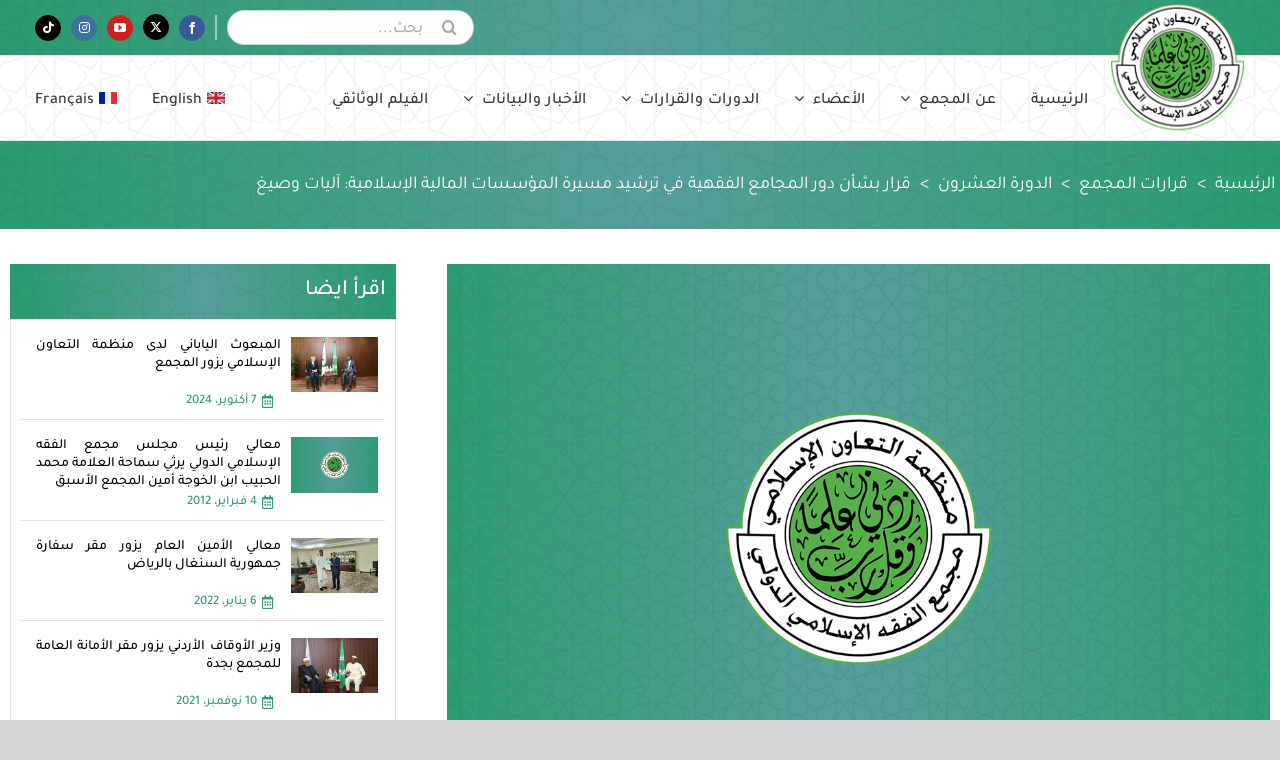

--- FILE ---
content_type: text/html; charset=UTF-8
request_url: https://iifa-aifi.org/ar/2352.html
body_size: 22914
content:
<!DOCTYPE html> 
<html class="avada-html-layout-wide avada-html-header-position-top awb-scroll" dir="rtl" lang="ar" prefix="og: http://ogp.me/ns# fb: http://ogp.me/ns/fb#"> 
<head>
<link rel="preload" href="https://iifa-aifi.org/wp-content/cache/fvm/min/1763626613-cssc9c9bb9cec415d0db746caee5e32cacb1d447f40bb968e8e6d28dc4832f9f.css" as="style" media="all" /> 
<link rel="preload" href="https://iifa-aifi.org/wp-content/cache/fvm/min/1763626613-cssd5228173f3828968eb739eef2db0c6714b9efb2d67a01ec5ba9dae2808bb5.css" as="style" media="all" /> 
<link rel="preload" href="https://iifa-aifi.org/wp-content/cache/fvm/min/1763626613-css3a3c306849c657d3e486185ca5a3f3d150bbdb30c4dc2ba2a37bf62713306.css" as="style" media="all" /> 
<link rel="preload" href="https://iifa-aifi.org/wp-content/cache/fvm/min/1763626613-cssf0b7418f10f744b33b0604cafd612d4adb06dd09d016d18b3099b8635f89d.css" as="style" media="all" /> 
<link rel="preload" href="https://iifa-aifi.org/wp-content/cache/fvm/min/1763626613-css18478f14019cd9e1355e7bcc159fa208649a91c42ccc0b218aa596e0e0c43.css" as="style" media="only screen and (max-width: 640px)" /> 
<link rel="preload" href="https://iifa-aifi.org/wp-content/cache/fvm/min/1763626613-css70820bbe61e5a26cf00b3e4fb2bf837b1fa2e8f464941f2c748e25a30d688.css" as="style" media="only screen and (max-width: 719px)" /> 
<link rel="preload" href="https://iifa-aifi.org/wp-content/cache/fvm/min/1763626613-cssf247642715cff59daea4d3908a70160dfa7531707363c8e6afb9b75740ab5.css" as="style" media="only screen and (min-width: 719px) and (max-width: 798px)" /> 
<link rel="preload" href="https://iifa-aifi.org/wp-content/cache/fvm/min/1763626613-css151fe16b9691f7ade81068cfbb2bbd0522987789816ca1851bd5917487763.css" as="style" media="only screen and (min-width: 798px) and (max-width: 877px)" /> 
<link rel="preload" href="https://iifa-aifi.org/wp-content/cache/fvm/min/1763626613-csscb76884df37f1a11b1f5ed882104f3fc73e344561b802889ebfdefbce1194.css" as="style" media="only screen and (min-width: 877px) and (max-width: 956px)" /> 
<link rel="preload" href="https://iifa-aifi.org/wp-content/cache/fvm/min/1763626613-css32d5fdc1fe9b7f0e99f765a962683d94f4a0a5281abeb168ace7bf0d050ed.css" as="style" media="only screen and (min-width: 956px) and (max-width: 1035px)" /> 
<link rel="preload" href="https://iifa-aifi.org/wp-content/cache/fvm/min/1763626613-css359399b49d697262e233962e2958ed48c8ec2c488742141ea459f10564b99.css" as="style" media="only screen and (min-width: 1036px)" /> 
<link rel="preload" href="https://iifa-aifi.org/wp-content/cache/fvm/min/1763626613-css94dc86ed51af13263379f72f79fee3343a7c3bc3f9ec3b104b881f91467fa.css" as="style" media="only screen and (min-width: 1036px)" /> 
<link rel="preload" href="https://iifa-aifi.org/wp-content/cache/fvm/min/1763626613-css6a932559eba95e0ea27fff25568e0304214194f56d9dad1980486acf032b7.css" as="style" media="only screen and (max-width: 1035px)" /> 
<link rel="preload" href="https://iifa-aifi.org/wp-content/cache/fvm/min/1763626613-cssb0a539a17ab4abfc38a9a1c3032f3eaa5313bac4d55462f6cbaf124dda1b9.css" as="style" media="only screen and (max-width: 1035px)" /> 
<link rel="preload" href="https://iifa-aifi.org/wp-content/cache/fvm/min/1763626613-css459d29bbd3f7dd7ea384d5bf6460ebfc6ce2c29b0a32bd5b3d2064d8fced4.css" as="style" media="only screen and (max-width: 1035px)" /> 
<link rel="preload" href="https://iifa-aifi.org/wp-content/cache/fvm/min/1763626613-cssc41fb5e351991fd4fe9de1e3ec5bef59f2796ef8994729c62cca5c08d2983.css" as="style" media="only screen and (max-width: 1035px)" /> 
<link rel="preload" href="https://iifa-aifi.org/wp-content/cache/fvm/min/1763626613-cssa238e164c1aae5e8e24f8b67cb7a82f36c5ba0e42646f27cf0ce25fd65c71.css" as="style" media="only screen and (min-device-width: 768px) and (max-device-width: 1024px) and (orientation: portrait)" /> 
<link rel="preload" href="https://iifa-aifi.org/wp-content/cache/fvm/min/1763626613-csseade2b6b00e0b80f2612afadf46f27d6f86b68cd26619eda40077d1021587.css" as="style" media="only screen and (min-device-width: 768px) and (max-device-width: 1024px) and (orientation: portrait)" /> 
<link rel="preload" href="https://iifa-aifi.org/wp-content/cache/fvm/min/1763626613-css02a198f822ee8fbc6725b094dbfec12a511379855df9928046cc903ab309c.css" as="style" media="only screen and (min-device-width: 768px) and (max-device-width: 1024px) and (orientation: landscape)" /> 
<link rel="preload" href="https://iifa-aifi.org/wp-content/cache/fvm/min/1763626613-css0e36fc8857f791ecd789c7f744aac2eccc3fe2206bf44ac73c4e48a746200.css" as="style" media="only screen and (min-device-width: 768px) and (max-device-width: 1024px) and (orientation: landscape)" /> 
<link rel="preload" href="https://iifa-aifi.org/wp-content/cache/fvm/min/1763626613-css2859610bb1e246853a4839ad2243f9c906f3cf4ed53443eaeb272d3bc0eca.css" as="style" media="only screen and (max-width: 1035px)" /> 
<link rel="preload" href="https://iifa-aifi.org/wp-content/cache/fvm/min/1763626613-cssd084811fc0936194080b887c78c7a854d171e4dd32985c500e1e566ba8209.css" as="style" media="only screen and (max-width: 1035px)" /> 
<link rel="preload" href="https://iifa-aifi.org/wp-content/cache/fvm/min/1763626613-css0371b1bab9df90df3d19f7008d40dcf104c568ab8b3cc083367e2fb1ee8ca.css" as="style" media="only screen and (max-width: 640px)" /> 
<link rel="preload" href="https://iifa-aifi.org/wp-content/cache/fvm/min/1763626613-cssba0873c310bf042e5fe10ccd9b6c227ee0f5c8e0b07abf1ecbb09297e9e36.css" as="style" media="only screen and (max-width: 1017px)" /> 
<link rel="preload" href="https://iifa-aifi.org/wp-content/cache/fvm/min/1763626613-css4fc16e9781d213a6587188da5b5ff0dab64134c6e1d7983fae3c23d8681ff.css" as="style" media="only screen and (max-width: 1003px)" /> 
<link rel="preload" href="https://iifa-aifi.org/wp-content/cache/fvm/min/1763626613-cssc948ac9d5547dc0694a53cd9e2a4daaa73d8b986a7ba9220ca3de8a9d0c56.css" as="style" media="only screen and (min-width: 1035px)" /> 
<link rel="preload" href="https://iifa-aifi.org/wp-content/cache/fvm/min/1763626613-csse68f95573dbe4edea488d2241bc2d299984386e46ac15082fedccccdc976a.css" as="style" media="only screen and (max-device-width: 640px)" /> 
<link rel="preload" href="https://iifa-aifi.org/wp-content/cache/fvm/min/1763626613-css90dc66f544fbc09293c564881ecffb5289a986dad86e8d068c194dbacd258.css" as="style" media="only screen and (max-width: 1035px)" /> 
<link rel="preload" href="https://iifa-aifi.org/wp-content/cache/fvm/min/1763626613-css5ea97178ba653654374ffbe616f3b93de3aaa797d77dc1729bf862812d3b3.css" as="style" media="only screen and (max-width: 1035px)" /> 
<link rel="preload" href="https://iifa-aifi.org/wp-content/cache/fvm/min/1763626613-css248c12d373330824d55ac8fb09bcb4a5b6602488da67b093da2d6bc2a73e3.css" as="style" media="only screen and (max-width: 1035px)" /> 
<link rel="preload" href="https://iifa-aifi.org/wp-content/cache/fvm/min/1763626613-cssf3676d7ba5c0b7b20794147d76b26730735f2d761429543ce37ecb85b227f.css" as="style" media="only screen and (max-device-width: 640px)" /> 
<link rel="preload" href="https://iifa-aifi.org/wp-content/cache/fvm/min/1763626613-cssc15d241dbe70666beb9671c667c762886dec788b3e7c7db01cf171aec0313.css" as="style" media="only screen and (max-width: 1035px)" /> 
<link rel="preload" href="https://iifa-aifi.org/wp-content/cache/fvm/min/1763626613-css82f0fefa5d0a1bf5996741115583b8c8e1a458b0b119cef59b2ddfe7797d1.css" as="style" media="only screen and (max-width: 1035px)" /> 
<link rel="preload" href="https://iifa-aifi.org/wp-content/cache/fvm/min/1763626613-css6e9c998e8713acc5d06e7723ec49e3124da813906b8abb3c385cfb70d5687.css" as="style" media="only screen and (min-device-width: 768px) and (max-device-width: 1024px) and (orientation: portrait)" /> 
<link rel="preload" href="https://iifa-aifi.org/wp-content/cache/fvm/min/1763626613-css5f3b8e1d4c3c55cc14fecdbd7825ba57b444c3ace47418a5b5cfe8250f8bf.css" as="style" media="only screen and (max-device-width: 640px)" /> 
<link rel="preload" href="https://iifa-aifi.org/wp-content/cache/fvm/min/1763626613-css91f977c840744737134672e7a51fe2a42a057f9540a91da12c65b29dfc7a1.css" as="style" media="only screen and (max-width: 640px)" /> 
<link rel="preload" href="https://iifa-aifi.org/wp-content/cache/fvm/min/1763626613-css5e362520d9e515fe3b76f63fde9ad0b4fa100471b0a50a22a5fc46e45013d.css" as="style" media="only screen and (max-width: 719px)" /> 
<link rel="preload" href="https://iifa-aifi.org/wp-content/cache/fvm/min/1763626613-css7cf0f21785a437f0797856c317a8c6c8a22fdb62481ce388affe5b5aced11.css" as="style" media="only screen and (min-width: 719px) and (max-width: 798px)" /> 
<link rel="preload" href="https://iifa-aifi.org/wp-content/cache/fvm/min/1763626613-css6b8d1b41cf65d87205451dbcd4fec0c5ead7601ab3fa479910d6a2b25b24f.css" as="style" media="only screen and (min-width: 798px) and (max-width: 877px)" /> 
<link rel="preload" href="https://iifa-aifi.org/wp-content/cache/fvm/min/1763626613-css291efac48a664f06b5914b7e6adc336f0dbf82be6b4069f12eea53e999f97.css" as="style" media="only screen and (min-width: 877px) and (max-width: 956px)" /> 
<link rel="preload" href="https://iifa-aifi.org/wp-content/cache/fvm/min/1763626613-css71b7daca165d37ed628a7be8337c5b893be81dc024b696ffdabcc43d28d60.css" as="style" media="only screen and (min-width: 956px) and (max-width: 1035px)" /> 
<link rel="preload" href="https://iifa-aifi.org/wp-content/cache/fvm/min/1763626613-css65f20ca91f8fd11d57dc8ec241248139da2b237df9807b1a094129ba859d7.css" as="style" media="all" /> 
<link rel="preload" href="https://iifa-aifi.org/wp-content/cache/fvm/min/1763626613-css44146f28e49c9d2682510aeb531d7438165a66ec237b0a312a2ab56c010a0.css" as="style" media="all" /> 
<link rel="preload" href="https://iifa-aifi.org/wp-content/cache/fvm/min/1763626613-cssff28130b7b92438d9ea8383ebcc291a12efa31d17b5b85a8c80faa06500ea.css" as="style" media="all" /> 
<link rel="preload" href="https://iifa-aifi.org/wp-content/cache/fvm/min/1763626613-css3a83dbaf569550f6ec2b74fdca4acc590ce6979469900613b0e335b0b4218.css" as="style" media="all" /> 
<link rel="preload" href="https://iifa-aifi.org/wp-content/cache/fvm/min/1763626613-css99af1ca230bc05b65cf860f0a70c7e74f4a25983d9b3e7746c46257fa5ac5.css" as="style" media="all" />
<script data-cfasync="false">if(navigator.userAgent.match(/MSIE|Internet Explorer/i)||navigator.userAgent.match(/Trident\/7\..*?rv:11/i)){var href=document.location.href;if(!href.match(/[?&]iebrowser/)){if(href.indexOf("?")==-1){if(href.indexOf("#")==-1){document.location.href=href+"?iebrowser=1"}else{document.location.href=href.replace("#","?iebrowser=1#")}}else{if(href.indexOf("#")==-1){document.location.href=href+"&iebrowser=1"}else{document.location.href=href.replace("#","&iebrowser=1#")}}}}</script>
<script data-cfasync="false">class FVMLoader{constructor(e){this.triggerEvents=e,this.eventOptions={passive:!0},this.userEventListener=this.triggerListener.bind(this),this.delayedScripts={normal:[],async:[],defer:[]},this.allJQueries=[]}_addUserInteractionListener(e){this.triggerEvents.forEach(t=>window.addEventListener(t,e.userEventListener,e.eventOptions))}_removeUserInteractionListener(e){this.triggerEvents.forEach(t=>window.removeEventListener(t,e.userEventListener,e.eventOptions))}triggerListener(){this._removeUserInteractionListener(this),"loading"===document.readyState?document.addEventListener("DOMContentLoaded",this._loadEverythingNow.bind(this)):this._loadEverythingNow()}async _loadEverythingNow(){this._runAllDelayedCSS(),this._delayEventListeners(),this._delayJQueryReady(this),this._handleDocumentWrite(),this._registerAllDelayedScripts(),await this._loadScriptsFromList(this.delayedScripts.normal),await this._loadScriptsFromList(this.delayedScripts.defer),await this._loadScriptsFromList(this.delayedScripts.async),await this._triggerDOMContentLoaded(),await this._triggerWindowLoad(),window.dispatchEvent(new Event("wpr-allScriptsLoaded"))}_registerAllDelayedScripts(){document.querySelectorAll("script[type=fvmdelay]").forEach(e=>{e.hasAttribute("src")?e.hasAttribute("async")&&!1!==e.async?this.delayedScripts.async.push(e):e.hasAttribute("defer")&&!1!==e.defer||"module"===e.getAttribute("data-type")?this.delayedScripts.defer.push(e):this.delayedScripts.normal.push(e):this.delayedScripts.normal.push(e)})}_runAllDelayedCSS(){document.querySelectorAll("link[rel=fvmdelay]").forEach(e=>{e.setAttribute("rel","stylesheet")})}async _transformScript(e){return await this._requestAnimFrame(),new Promise(t=>{const n=document.createElement("script");let r;[...e.attributes].forEach(e=>{let t=e.nodeName;"type"!==t&&("data-type"===t&&(t="type",r=e.nodeValue),n.setAttribute(t,e.nodeValue))}),e.hasAttribute("src")?(n.addEventListener("load",t),n.addEventListener("error",t)):(n.text=e.text,t()),e.parentNode.replaceChild(n,e)})}async _loadScriptsFromList(e){const t=e.shift();return t?(await this._transformScript(t),this._loadScriptsFromList(e)):Promise.resolve()}_delayEventListeners(){let e={};function t(t,n){!function(t){function n(n){return e[t].eventsToRewrite.indexOf(n)>=0?"wpr-"+n:n}e[t]||(e[t]={originalFunctions:{add:t.addEventListener,remove:t.removeEventListener},eventsToRewrite:[]},t.addEventListener=function(){arguments[0]=n(arguments[0]),e[t].originalFunctions.add.apply(t,arguments)},t.removeEventListener=function(){arguments[0]=n(arguments[0]),e[t].originalFunctions.remove.apply(t,arguments)})}(t),e[t].eventsToRewrite.push(n)}function n(e,t){let n=e[t];Object.defineProperty(e,t,{get:()=>n||function(){},set(r){e["wpr"+t]=n=r}})}t(document,"DOMContentLoaded"),t(window,"DOMContentLoaded"),t(window,"load"),t(window,"pageshow"),t(document,"readystatechange"),n(document,"onreadystatechange"),n(window,"onload"),n(window,"onpageshow")}_delayJQueryReady(e){let t=window.jQuery;Object.defineProperty(window,"jQuery",{get:()=>t,set(n){if(n&&n.fn&&!e.allJQueries.includes(n)){n.fn.ready=n.fn.init.prototype.ready=function(t){e.domReadyFired?t.bind(document)(n):document.addEventListener("DOMContentLoaded2",()=>t.bind(document)(n))};const t=n.fn.on;n.fn.on=n.fn.init.prototype.on=function(){if(this[0]===window){function e(e){return e.split(" ").map(e=>"load"===e||0===e.indexOf("load.")?"wpr-jquery-load":e).join(" ")}"string"==typeof arguments[0]||arguments[0]instanceof String?arguments[0]=e(arguments[0]):"object"==typeof arguments[0]&&Object.keys(arguments[0]).forEach(t=>{delete Object.assign(arguments[0],{[e(t)]:arguments[0][t]})[t]})}return t.apply(this,arguments),this},e.allJQueries.push(n)}t=n}})}async _triggerDOMContentLoaded(){this.domReadyFired=!0,await this._requestAnimFrame(),document.dispatchEvent(new Event("DOMContentLoaded2")),await this._requestAnimFrame(),window.dispatchEvent(new Event("DOMContentLoaded2")),await this._requestAnimFrame(),document.dispatchEvent(new Event("wpr-readystatechange")),await this._requestAnimFrame(),document.wpronreadystatechange&&document.wpronreadystatechange()}async _triggerWindowLoad(){await this._requestAnimFrame(),window.dispatchEvent(new Event("wpr-load")),await this._requestAnimFrame(),window.wpronload&&window.wpronload(),await this._requestAnimFrame(),this.allJQueries.forEach(e=>e(window).trigger("wpr-jquery-load")),window.dispatchEvent(new Event("wpr-pageshow")),await this._requestAnimFrame(),window.wpronpageshow&&window.wpronpageshow()}_handleDocumentWrite(){const e=new Map;document.write=document.writeln=function(t){const n=document.currentScript,r=document.createRange(),i=n.parentElement;let a=e.get(n);void 0===a&&(a=n.nextSibling,e.set(n,a));const s=document.createDocumentFragment();r.setStart(s,0),s.appendChild(r.createContextualFragment(t)),i.insertBefore(s,a)}}async _requestAnimFrame(){return new Promise(e=>requestAnimationFrame(e))}static run(){const e=new FVMLoader(["keydown","mousemove","touchmove","touchstart","touchend","wheel"]);e._addUserInteractionListener(e)}}FVMLoader.run();</script>
<meta http-equiv="X-UA-Compatible" content="IE=edge" />
<meta http-equiv="Content-Type" content="text/html; charset=utf-8"/>
<meta name="viewport" content="width=device-width, initial-scale=1" /><title>قرار بشأن دور المجامع الفقهية في ترشيد مسيرة المؤسسات المالية الإسلامية: آليات وصيغ &#8211; مجمع الفقه الإسلامي الدولي</title>
<meta name='robots' content='max-image-preview:large' />
<link rel="alternate" hreflang="ar" href="https://iifa-aifi.org/ar/2352.html" />
<link rel="alternate" hreflang="en" href="https://iifa-aifi.org/en/33039.html" />
<link rel="alternate" hreflang="fr" href="https://iifa-aifi.org/fr/33730.html" />
<link rel="alternate" hreflang="x-default" href="https://iifa-aifi.org/ar/2352.html" />
<link rel="alternate" type="application/rss+xml" title="مجمع الفقه الإسلامي الدولي &laquo; الخلاصة" href="https://iifa-aifi.org/ar/feed" />
<link rel="alternate" type="application/rss+xml" title="مجمع الفقه الإسلامي الدولي &laquo; خلاصة التعليقات" href="https://iifa-aifi.org/ar/comments/feed" />
<meta property="og:title" content="قرار بشأن دور المجامع الفقهية في ترشيد مسيرة المؤسسات المالية الإسلامية: آليات وصيغ"/>
<meta property="og:type" content="article"/>
<meta property="og:url" content="https://iifa-aifi.org/ar/2352.html"/>
<meta property="og:site_name" content="مجمع الفقه الإسلامي الدولي"/>
<meta property="og:description" content="بسم الله الرحمن الرحيمالحمد لله رب العالمين، والصلاة والسلام على سيدنا محمد خاتم النبيين، وعلى آله وصحبه أجمعين.قرار رقم: 190 (20/5)بشأن دور المجامع الفقهيةفي ترشيد مسيرة المؤسسات المالية الإسلامية: آليات وصيغإن مجلس مجمع الفقه الإسلامي الدولي المنبثق عن منظمة"/>
<meta property="og:image" content="https://iifa-aifi.org/wp-content/uploads/2021/10/fqh2.jpg"/>
<link rel="canonical" href="https://iifa-aifi.org/ar/2352.html" /> 
<style id="awlb-live-editor" media="all">.fusion-builder-live .fusion-builder-live-toolbar .fusion-toolbar-nav>li.fusion-branding .fusion-builder-logo-wrapper .fusiona-avada-logo{background:url(https://iifa-aifi.org/wp-content/uploads/2021/11/screenshot.jpg) no-repeat center!important;background-size:contain!important;width:30px;height:30px}.fusion-builder-live .fusion-builder-live-toolbar .fusion-toolbar-nav>li.fusion-branding .fusion-builder-logo-wrapper .fusiona-avada-logo:before{display:none}</style> 
<link rel='stylesheet' id='classic-theme-styles-css' href='https://iifa-aifi.org/wp-content/cache/fvm/min/1763626613-cssc9c9bb9cec415d0db746caee5e32cacb1d447f40bb968e8e6d28dc4832f9f.css' type='text/css' media='all' /> 
<style id='global-styles-inline-css' type='text/css' media="all">body{--wp--preset--color--black:#000000;--wp--preset--color--cyan-bluish-gray:#abb8c3;--wp--preset--color--white:#ffffff;--wp--preset--color--pale-pink:#f78da7;--wp--preset--color--vivid-red:#cf2e2e;--wp--preset--color--luminous-vivid-orange:#ff6900;--wp--preset--color--luminous-vivid-amber:#fcb900;--wp--preset--color--light-green-cyan:#7bdcb5;--wp--preset--color--vivid-green-cyan:#00d084;--wp--preset--color--pale-cyan-blue:#8ed1fc;--wp--preset--color--vivid-cyan-blue:#0693e3;--wp--preset--color--vivid-purple:#9b51e0;--wp--preset--gradient--vivid-cyan-blue-to-vivid-purple:linear-gradient(135deg,rgba(6,147,227,1) 0%,rgb(155,81,224) 100%);--wp--preset--gradient--light-green-cyan-to-vivid-green-cyan:linear-gradient(135deg,rgb(122,220,180) 0%,rgb(0,208,130) 100%);--wp--preset--gradient--luminous-vivid-amber-to-luminous-vivid-orange:linear-gradient(135deg,rgba(252,185,0,1) 0%,rgba(255,105,0,1) 100%);--wp--preset--gradient--luminous-vivid-orange-to-vivid-red:linear-gradient(135deg,rgba(255,105,0,1) 0%,rgb(207,46,46) 100%);--wp--preset--gradient--very-light-gray-to-cyan-bluish-gray:linear-gradient(135deg,rgb(238,238,238) 0%,rgb(169,184,195) 100%);--wp--preset--gradient--cool-to-warm-spectrum:linear-gradient(135deg,rgb(74,234,220) 0%,rgb(151,120,209) 20%,rgb(207,42,186) 40%,rgb(238,44,130) 60%,rgb(251,105,98) 80%,rgb(254,248,76) 100%);--wp--preset--gradient--blush-light-purple:linear-gradient(135deg,rgb(255,206,236) 0%,rgb(152,150,240) 100%);--wp--preset--gradient--blush-bordeaux:linear-gradient(135deg,rgb(254,205,165) 0%,rgb(254,45,45) 50%,rgb(107,0,62) 100%);--wp--preset--gradient--luminous-dusk:linear-gradient(135deg,rgb(255,203,112) 0%,rgb(199,81,192) 50%,rgb(65,88,208) 100%);--wp--preset--gradient--pale-ocean:linear-gradient(135deg,rgb(255,245,203) 0%,rgb(182,227,212) 50%,rgb(51,167,181) 100%);--wp--preset--gradient--electric-grass:linear-gradient(135deg,rgb(202,248,128) 0%,rgb(113,206,126) 100%);--wp--preset--gradient--midnight:linear-gradient(135deg,rgb(2,3,129) 0%,rgb(40,116,252) 100%);--wp--preset--duotone--dark-grayscale:url('#wp-duotone-dark-grayscale');--wp--preset--duotone--grayscale:url('#wp-duotone-grayscale');--wp--preset--duotone--purple-yellow:url('#wp-duotone-purple-yellow');--wp--preset--duotone--blue-red:url('#wp-duotone-blue-red');--wp--preset--duotone--midnight:url('#wp-duotone-midnight');--wp--preset--duotone--magenta-yellow:url('#wp-duotone-magenta-yellow');--wp--preset--duotone--purple-green:url('#wp-duotone-purple-green');--wp--preset--duotone--blue-orange:url('#wp-duotone-blue-orange');--wp--preset--font-size--small:13.5px;--wp--preset--font-size--medium:20px;--wp--preset--font-size--large:27px;--wp--preset--font-size--x-large:42px;--wp--preset--font-size--normal:18px;--wp--preset--font-size--xlarge:36px;--wp--preset--font-size--huge:54px;--wp--preset--spacing--20:0.44rem;--wp--preset--spacing--30:0.67rem;--wp--preset--spacing--40:1rem;--wp--preset--spacing--50:1.5rem;--wp--preset--spacing--60:2.25rem;--wp--preset--spacing--70:3.38rem;--wp--preset--spacing--80:5.06rem;--wp--preset--shadow--natural:6px 6px 9px rgba(0, 0, 0, 0.2);--wp--preset--shadow--deep:12px 12px 50px rgba(0, 0, 0, 0.4);--wp--preset--shadow--sharp:6px 6px 0px rgba(0, 0, 0, 0.2);--wp--preset--shadow--outlined:6px 6px 0px -3px rgba(255, 255, 255, 1), 6px 6px rgba(0, 0, 0, 1);--wp--preset--shadow--crisp:6px 6px 0px rgba(0, 0, 0, 1)}:where(.is-layout-flex){gap:.5em}body .is-layout-flow>.alignleft{float:left;margin-inline-start:0;margin-inline-end:2em}body .is-layout-flow>.alignright{float:right;margin-inline-start:2em;margin-inline-end:0}body .is-layout-flow>.aligncenter{margin-left:auto!important;margin-right:auto!important}body .is-layout-constrained>.alignleft{float:left;margin-inline-start:0;margin-inline-end:2em}body .is-layout-constrained>.alignright{float:right;margin-inline-start:2em;margin-inline-end:0}body .is-layout-constrained>.aligncenter{margin-left:auto!important;margin-right:auto!important}body .is-layout-constrained>:where(:not(.alignleft):not(.alignright):not(.alignfull)){max-width:var(--wp--style--global--content-size);margin-left:auto!important;margin-right:auto!important}body .is-layout-constrained>.alignwide{max-width:var(--wp--style--global--wide-size)}body .is-layout-flex{display:flex}body .is-layout-flex{flex-wrap:wrap;align-items:center}body .is-layout-flex>*{margin:0}:where(.wp-block-columns.is-layout-flex){gap:2em}.has-black-color{color:var(--wp--preset--color--black)!important}.has-cyan-bluish-gray-color{color:var(--wp--preset--color--cyan-bluish-gray)!important}.has-white-color{color:var(--wp--preset--color--white)!important}.has-pale-pink-color{color:var(--wp--preset--color--pale-pink)!important}.has-vivid-red-color{color:var(--wp--preset--color--vivid-red)!important}.has-luminous-vivid-orange-color{color:var(--wp--preset--color--luminous-vivid-orange)!important}.has-luminous-vivid-amber-color{color:var(--wp--preset--color--luminous-vivid-amber)!important}.has-light-green-cyan-color{color:var(--wp--preset--color--light-green-cyan)!important}.has-vivid-green-cyan-color{color:var(--wp--preset--color--vivid-green-cyan)!important}.has-pale-cyan-blue-color{color:var(--wp--preset--color--pale-cyan-blue)!important}.has-vivid-cyan-blue-color{color:var(--wp--preset--color--vivid-cyan-blue)!important}.has-vivid-purple-color{color:var(--wp--preset--color--vivid-purple)!important}.has-black-background-color{background-color:var(--wp--preset--color--black)!important}.has-cyan-bluish-gray-background-color{background-color:var(--wp--preset--color--cyan-bluish-gray)!important}.has-white-background-color{background-color:var(--wp--preset--color--white)!important}.has-pale-pink-background-color{background-color:var(--wp--preset--color--pale-pink)!important}.has-vivid-red-background-color{background-color:var(--wp--preset--color--vivid-red)!important}.has-luminous-vivid-orange-background-color{background-color:var(--wp--preset--color--luminous-vivid-orange)!important}.has-luminous-vivid-amber-background-color{background-color:var(--wp--preset--color--luminous-vivid-amber)!important}.has-light-green-cyan-background-color{background-color:var(--wp--preset--color--light-green-cyan)!important}.has-vivid-green-cyan-background-color{background-color:var(--wp--preset--color--vivid-green-cyan)!important}.has-pale-cyan-blue-background-color{background-color:var(--wp--preset--color--pale-cyan-blue)!important}.has-vivid-cyan-blue-background-color{background-color:var(--wp--preset--color--vivid-cyan-blue)!important}.has-vivid-purple-background-color{background-color:var(--wp--preset--color--vivid-purple)!important}.has-black-border-color{border-color:var(--wp--preset--color--black)!important}.has-cyan-bluish-gray-border-color{border-color:var(--wp--preset--color--cyan-bluish-gray)!important}.has-white-border-color{border-color:var(--wp--preset--color--white)!important}.has-pale-pink-border-color{border-color:var(--wp--preset--color--pale-pink)!important}.has-vivid-red-border-color{border-color:var(--wp--preset--color--vivid-red)!important}.has-luminous-vivid-orange-border-color{border-color:var(--wp--preset--color--luminous-vivid-orange)!important}.has-luminous-vivid-amber-border-color{border-color:var(--wp--preset--color--luminous-vivid-amber)!important}.has-light-green-cyan-border-color{border-color:var(--wp--preset--color--light-green-cyan)!important}.has-vivid-green-cyan-border-color{border-color:var(--wp--preset--color--vivid-green-cyan)!important}.has-pale-cyan-blue-border-color{border-color:var(--wp--preset--color--pale-cyan-blue)!important}.has-vivid-cyan-blue-border-color{border-color:var(--wp--preset--color--vivid-cyan-blue)!important}.has-vivid-purple-border-color{border-color:var(--wp--preset--color--vivid-purple)!important}.has-vivid-cyan-blue-to-vivid-purple-gradient-background{background:var(--wp--preset--gradient--vivid-cyan-blue-to-vivid-purple)!important}.has-light-green-cyan-to-vivid-green-cyan-gradient-background{background:var(--wp--preset--gradient--light-green-cyan-to-vivid-green-cyan)!important}.has-luminous-vivid-amber-to-luminous-vivid-orange-gradient-background{background:var(--wp--preset--gradient--luminous-vivid-amber-to-luminous-vivid-orange)!important}.has-luminous-vivid-orange-to-vivid-red-gradient-background{background:var(--wp--preset--gradient--luminous-vivid-orange-to-vivid-red)!important}.has-very-light-gray-to-cyan-bluish-gray-gradient-background{background:var(--wp--preset--gradient--very-light-gray-to-cyan-bluish-gray)!important}.has-cool-to-warm-spectrum-gradient-background{background:var(--wp--preset--gradient--cool-to-warm-spectrum)!important}.has-blush-light-purple-gradient-background{background:var(--wp--preset--gradient--blush-light-purple)!important}.has-blush-bordeaux-gradient-background{background:var(--wp--preset--gradient--blush-bordeaux)!important}.has-luminous-dusk-gradient-background{background:var(--wp--preset--gradient--luminous-dusk)!important}.has-pale-ocean-gradient-background{background:var(--wp--preset--gradient--pale-ocean)!important}.has-electric-grass-gradient-background{background:var(--wp--preset--gradient--electric-grass)!important}.has-midnight-gradient-background{background:var(--wp--preset--gradient--midnight)!important}.has-small-font-size{font-size:var(--wp--preset--font-size--small)!important}.has-medium-font-size{font-size:var(--wp--preset--font-size--medium)!important}.has-large-font-size{font-size:var(--wp--preset--font-size--large)!important}.has-x-large-font-size{font-size:var(--wp--preset--font-size--x-large)!important}.wp-block-navigation a:where(:not(.wp-element-button)){color:inherit}:where(.wp-block-columns.is-layout-flex){gap:2em}.wp-block-pullquote{font-size:1.5em;line-height:1.6}</style> 
<link rel='stylesheet' id='wpml-blocks-css' href='https://iifa-aifi.org/wp-content/cache/fvm/min/1763626613-cssd5228173f3828968eb739eef2db0c6714b9efb2d67a01ec5ba9dae2808bb5.css' type='text/css' media='all' /> 
<link rel='stylesheet' id='wpml-menu-item-0-css' href='https://iifa-aifi.org/wp-content/cache/fvm/min/1763626613-css3a3c306849c657d3e486185ca5a3f3d150bbdb30c4dc2ba2a37bf62713306.css' type='text/css' media='all' /> 
<link rel='stylesheet' id='newsletter-css' href='https://iifa-aifi.org/wp-content/cache/fvm/min/1763626613-cssf0b7418f10f744b33b0604cafd612d4adb06dd09d016d18b3099b8635f89d.css' type='text/css' media='all' /> 
<link rel='stylesheet' id='avada-max-1c-css' href='https://iifa-aifi.org/wp-content/cache/fvm/min/1763626613-css18478f14019cd9e1355e7bcc159fa208649a91c42ccc0b218aa596e0e0c43.css' type='text/css' media='only screen and (max-width: 640px)' /> 
<link rel='stylesheet' id='avada-max-2c-css' href='https://iifa-aifi.org/wp-content/cache/fvm/min/1763626613-css70820bbe61e5a26cf00b3e4fb2bf837b1fa2e8f464941f2c748e25a30d688.css' type='text/css' media='only screen and (max-width: 719px)' /> 
<link rel='stylesheet' id='avada-min-2c-max-3c-css' href='https://iifa-aifi.org/wp-content/cache/fvm/min/1763626613-cssf247642715cff59daea4d3908a70160dfa7531707363c8e6afb9b75740ab5.css' type='text/css' media='only screen and (min-width: 719px) and (max-width: 798px)' /> 
<link rel='stylesheet' id='avada-min-3c-max-4c-css' href='https://iifa-aifi.org/wp-content/cache/fvm/min/1763626613-css151fe16b9691f7ade81068cfbb2bbd0522987789816ca1851bd5917487763.css' type='text/css' media='only screen and (min-width: 798px) and (max-width: 877px)' /> 
<link rel='stylesheet' id='avada-min-4c-max-5c-css' href='https://iifa-aifi.org/wp-content/cache/fvm/min/1763626613-csscb76884df37f1a11b1f5ed882104f3fc73e344561b802889ebfdefbce1194.css' type='text/css' media='only screen and (min-width: 877px) and (max-width: 956px)' /> 
<link rel='stylesheet' id='avada-min-5c-max-6c-css' href='https://iifa-aifi.org/wp-content/cache/fvm/min/1763626613-css32d5fdc1fe9b7f0e99f765a962683d94f4a0a5281abeb168ace7bf0d050ed.css' type='text/css' media='only screen and (min-width: 956px) and (max-width: 1035px)' /> 
<link rel='stylesheet' id='avada-min-shbp-css' href='https://iifa-aifi.org/wp-content/cache/fvm/min/1763626613-css359399b49d697262e233962e2958ed48c8ec2c488742141ea459f10564b99.css' type='text/css' media='only screen and (min-width: 1036px)' /> 
<link rel='stylesheet' id='avada-min-shbp-header-legacy-css' href='https://iifa-aifi.org/wp-content/cache/fvm/min/1763626613-css94dc86ed51af13263379f72f79fee3343a7c3bc3f9ec3b104b881f91467fa.css' type='text/css' media='only screen and (min-width: 1036px)' /> 
<link rel='stylesheet' id='avada-max-shbp-css' href='https://iifa-aifi.org/wp-content/cache/fvm/min/1763626613-css6a932559eba95e0ea27fff25568e0304214194f56d9dad1980486acf032b7.css' type='text/css' media='only screen and (max-width: 1035px)' /> 
<link rel='stylesheet' id='avada-max-shbp-header-legacy-css' href='https://iifa-aifi.org/wp-content/cache/fvm/min/1763626613-cssb0a539a17ab4abfc38a9a1c3032f3eaa5313bac4d55462f6cbaf124dda1b9.css' type='text/css' media='only screen and (max-width: 1035px)' /> 
<link rel='stylesheet' id='avada-max-sh-shbp-css' href='https://iifa-aifi.org/wp-content/cache/fvm/min/1763626613-css459d29bbd3f7dd7ea384d5bf6460ebfc6ce2c29b0a32bd5b3d2064d8fced4.css' type='text/css' media='only screen and (max-width: 1035px)' /> 
<link rel='stylesheet' id='avada-max-sh-shbp-header-legacy-css' href='https://iifa-aifi.org/wp-content/cache/fvm/min/1763626613-cssc41fb5e351991fd4fe9de1e3ec5bef59f2796ef8994729c62cca5c08d2983.css' type='text/css' media='only screen and (max-width: 1035px)' /> 
<link rel='stylesheet' id='avada-min-768-max-1024-p-css' href='https://iifa-aifi.org/wp-content/cache/fvm/min/1763626613-cssa238e164c1aae5e8e24f8b67cb7a82f36c5ba0e42646f27cf0ce25fd65c71.css' type='text/css' media='only screen and (min-device-width: 768px) and (max-device-width: 1024px) and (orientation: portrait)' /> 
<link rel='stylesheet' id='avada-min-768-max-1024-p-header-legacy-css' href='https://iifa-aifi.org/wp-content/cache/fvm/min/1763626613-csseade2b6b00e0b80f2612afadf46f27d6f86b68cd26619eda40077d1021587.css' type='text/css' media='only screen and (min-device-width: 768px) and (max-device-width: 1024px) and (orientation: portrait)' /> 
<link rel='stylesheet' id='avada-min-768-max-1024-l-css' href='https://iifa-aifi.org/wp-content/cache/fvm/min/1763626613-css02a198f822ee8fbc6725b094dbfec12a511379855df9928046cc903ab309c.css' type='text/css' media='only screen and (min-device-width: 768px) and (max-device-width: 1024px) and (orientation: landscape)' /> 
<link rel='stylesheet' id='avada-min-768-max-1024-l-header-legacy-css' href='https://iifa-aifi.org/wp-content/cache/fvm/min/1763626613-css0e36fc8857f791ecd789c7f744aac2eccc3fe2206bf44ac73c4e48a746200.css' type='text/css' media='only screen and (min-device-width: 768px) and (max-device-width: 1024px) and (orientation: landscape)' /> 
<link rel='stylesheet' id='avada-max-sh-cbp-css' href='https://iifa-aifi.org/wp-content/cache/fvm/min/1763626613-css2859610bb1e246853a4839ad2243f9c906f3cf4ed53443eaeb272d3bc0eca.css' type='text/css' media='only screen and (max-width: 1035px)' /> 
<link rel='stylesheet' id='avada-max-sh-sbp-css' href='https://iifa-aifi.org/wp-content/cache/fvm/min/1763626613-cssd084811fc0936194080b887c78c7a854d171e4dd32985c500e1e566ba8209.css' type='text/css' media='only screen and (max-width: 1035px)' /> 
<link rel='stylesheet' id='avada-max-sh-640-css' href='https://iifa-aifi.org/wp-content/cache/fvm/min/1763626613-css0371b1bab9df90df3d19f7008d40dcf104c568ab8b3cc083367e2fb1ee8ca.css' type='text/css' media='only screen and (max-width: 640px)' /> 
<link rel='stylesheet' id='avada-max-shbp-18-css' href='https://iifa-aifi.org/wp-content/cache/fvm/min/1763626613-cssba0873c310bf042e5fe10ccd9b6c227ee0f5c8e0b07abf1ecbb09297e9e36.css' type='text/css' media='only screen and (max-width: 1017px)' /> 
<link rel='stylesheet' id='avada-max-shbp-32-css' href='https://iifa-aifi.org/wp-content/cache/fvm/min/1763626613-css4fc16e9781d213a6587188da5b5ff0dab64134c6e1d7983fae3c23d8681ff.css' type='text/css' media='only screen and (max-width: 1003px)' /> 
<link rel='stylesheet' id='avada-min-sh-cbp-css' href='https://iifa-aifi.org/wp-content/cache/fvm/min/1763626613-cssc948ac9d5547dc0694a53cd9e2a4daaa73d8b986a7ba9220ca3de8a9d0c56.css' type='text/css' media='only screen and (min-width: 1035px)' /> 
<link rel='stylesheet' id='avada-max-640-css' href='https://iifa-aifi.org/wp-content/cache/fvm/min/1763626613-csse68f95573dbe4edea488d2241bc2d299984386e46ac15082fedccccdc976a.css' type='text/css' media='only screen and (max-device-width: 640px)' /> 
<link rel='stylesheet' id='avada-max-main-css' href='https://iifa-aifi.org/wp-content/cache/fvm/min/1763626613-css90dc66f544fbc09293c564881ecffb5289a986dad86e8d068c194dbacd258.css' type='text/css' media='only screen and (max-width: 1035px)' /> 
<link rel='stylesheet' id='avada-max-cbp-css' href='https://iifa-aifi.org/wp-content/cache/fvm/min/1763626613-css5ea97178ba653654374ffbe616f3b93de3aaa797d77dc1729bf862812d3b3.css' type='text/css' media='only screen and (max-width: 1035px)' /> 
<link rel='stylesheet' id='avada-max-sh-cbp-cf7-css' href='https://iifa-aifi.org/wp-content/cache/fvm/min/1763626613-css248c12d373330824d55ac8fb09bcb4a5b6602488da67b093da2d6bc2a73e3.css' type='text/css' media='only screen and (max-width: 1035px)' /> 
<link rel='stylesheet' id='avada-max-640-sliders-css' href='https://iifa-aifi.org/wp-content/cache/fvm/min/1763626613-cssf3676d7ba5c0b7b20794147d76b26730735f2d761429543ce37ecb85b227f.css' type='text/css' media='only screen and (max-device-width: 640px)' /> 
<link rel='stylesheet' id='avada-max-sh-cbp-sliders-css' href='https://iifa-aifi.org/wp-content/cache/fvm/min/1763626613-cssc15d241dbe70666beb9671c667c762886dec788b3e7c7db01cf171aec0313.css' type='text/css' media='only screen and (max-width: 1035px)' /> 
<link rel='stylesheet' id='fb-max-sh-cbp-css' href='https://iifa-aifi.org/wp-content/cache/fvm/min/1763626613-css82f0fefa5d0a1bf5996741115583b8c8e1a458b0b119cef59b2ddfe7797d1.css' type='text/css' media='only screen and (max-width: 1035px)' /> 
<link rel='stylesheet' id='fb-min-768-max-1024-p-css' href='https://iifa-aifi.org/wp-content/cache/fvm/min/1763626613-css6e9c998e8713acc5d06e7723ec49e3124da813906b8abb3c385cfb70d5687.css' type='text/css' media='only screen and (min-device-width: 768px) and (max-device-width: 1024px) and (orientation: portrait)' /> 
<link rel='stylesheet' id='fb-max-640-css' href='https://iifa-aifi.org/wp-content/cache/fvm/min/1763626613-css5f3b8e1d4c3c55cc14fecdbd7825ba57b444c3ace47418a5b5cfe8250f8bf.css' type='text/css' media='only screen and (max-device-width: 640px)' /> 
<link rel='stylesheet' id='fb-max-1c-css' href='https://iifa-aifi.org/wp-content/cache/fvm/min/1763626613-css91f977c840744737134672e7a51fe2a42a057f9540a91da12c65b29dfc7a1.css' type='text/css' media='only screen and (max-width: 640px)' /> 
<link rel='stylesheet' id='fb-max-2c-css' href='https://iifa-aifi.org/wp-content/cache/fvm/min/1763626613-css5e362520d9e515fe3b76f63fde9ad0b4fa100471b0a50a22a5fc46e45013d.css' type='text/css' media='only screen and (max-width: 719px)' /> 
<link rel='stylesheet' id='fb-min-2c-max-3c-css' href='https://iifa-aifi.org/wp-content/cache/fvm/min/1763626613-css7cf0f21785a437f0797856c317a8c6c8a22fdb62481ce388affe5b5aced11.css' type='text/css' media='only screen and (min-width: 719px) and (max-width: 798px)' /> 
<link rel='stylesheet' id='fb-min-3c-max-4c-css' href='https://iifa-aifi.org/wp-content/cache/fvm/min/1763626613-css6b8d1b41cf65d87205451dbcd4fec0c5ead7601ab3fa479910d6a2b25b24f.css' type='text/css' media='only screen and (min-width: 798px) and (max-width: 877px)' /> 
<link rel='stylesheet' id='fb-min-4c-max-5c-css' href='https://iifa-aifi.org/wp-content/cache/fvm/min/1763626613-css291efac48a664f06b5914b7e6adc336f0dbf82be6b4069f12eea53e999f97.css' type='text/css' media='only screen and (min-width: 877px) and (max-width: 956px)' /> 
<link rel='stylesheet' id='fb-min-5c-max-6c-css' href='https://iifa-aifi.org/wp-content/cache/fvm/min/1763626613-css71b7daca165d37ed628a7be8337c5b893be81dc024b696ffdabcc43d28d60.css' type='text/css' media='only screen and (min-width: 956px) and (max-width: 1035px)' /> 
<link rel='stylesheet' id='fusion-dynamic-css-css' href='https://iifa-aifi.org/wp-content/cache/fvm/min/1763626613-css65f20ca91f8fd11d57dc8ec241248139da2b237df9807b1a094129ba859d7.css' type='text/css' media='all' /> 
<script type="e01c6554aebf399d434ea813-text/javascript" src='https://iifa-aifi.org/wp-includes/js/jquery/jquery.min.js?ver=3.6.3' id='jquery-core-js'></script>
<script type="e01c6554aebf399d434ea813-text/javascript" id='wpml-cookie-js-extra'>
/* <![CDATA[ */
var wpml_cookies = {"wp-wpml_current_language":{"value":"ar","expires":1,"path":"\/"}};
var wpml_cookies = {"wp-wpml_current_language":{"value":"ar","expires":1,"path":"\/"}};
/* ]]> */
</script>
<script type="e01c6554aebf399d434ea813-text/javascript" src='https://iifa-aifi.org/wp-content/plugins/sitepress-multilingual-cms/res/js/cookies/language-cookie.js?ver=4.6.3' id='wpml-cookie-js'></script>
<style type="text/css" id="css-fb-visibility" media="all">@media screen and (max-width:640px){.fusion-no-small-visibility{display:none!important}body:not(.fusion-builder-ui-wireframe) .sm-text-align-center{text-align:center!important}body:not(.fusion-builder-ui-wireframe) .sm-text-align-left{text-align:left!important}body:not(.fusion-builder-ui-wireframe) .sm-text-align-right{text-align:right!important}body:not(.fusion-builder-ui-wireframe) .sm-mx-auto{margin-left:auto!important;margin-right:auto!important}body:not(.fusion-builder-ui-wireframe) .sm-ml-auto{margin-left:auto!important}body:not(.fusion-builder-ui-wireframe) .sm-mr-auto{margin-right:auto!important}body:not(.fusion-builder-ui-wireframe) .fusion-absolute-position-small{position:absolute;top:auto;width:100%}}@media screen and (min-width:641px) and (max-width:1035px){.fusion-no-medium-visibility{display:none!important}body:not(.fusion-builder-ui-wireframe) .md-text-align-center{text-align:center!important}body:not(.fusion-builder-ui-wireframe) .md-text-align-left{text-align:left!important}body:not(.fusion-builder-ui-wireframe) .md-text-align-right{text-align:right!important}body:not(.fusion-builder-ui-wireframe) .md-mx-auto{margin-left:auto!important;margin-right:auto!important}body:not(.fusion-builder-ui-wireframe) .md-ml-auto{margin-left:auto!important}body:not(.fusion-builder-ui-wireframe) .md-mr-auto{margin-right:auto!important}body:not(.fusion-builder-ui-wireframe) .fusion-absolute-position-medium{position:absolute;top:auto;width:100%}}@media screen and (min-width:1036px){.fusion-no-large-visibility{display:none!important}body:not(.fusion-builder-ui-wireframe) .lg-text-align-center{text-align:center!important}body:not(.fusion-builder-ui-wireframe) .lg-text-align-left{text-align:left!important}body:not(.fusion-builder-ui-wireframe) .lg-text-align-right{text-align:right!important}body:not(.fusion-builder-ui-wireframe) .lg-mx-auto{margin-left:auto!important;margin-right:auto!important}body:not(.fusion-builder-ui-wireframe) .lg-ml-auto{margin-left:auto!important}body:not(.fusion-builder-ui-wireframe) .lg-mr-auto{margin-right:auto!important}body:not(.fusion-builder-ui-wireframe) .fusion-absolute-position-large{position:absolute;top:auto;width:100%}}</style>
<style type="text/css" id="fusion-branding-style" media="all">#wpadminbar .avada-menu>.ab-item:before,#wpadminbar>#wp-toolbar #wp-admin-bar-fb-edit>.ab-item:before{background:url(https://iifa-aifi.org/wp-content/uploads/2021/11/screenshot.jpg) no-repeat center!important;background-size:auto!important;content:""!important;padding:2px 0;width:20px;height:20px;background-size:contain!important}</style>
<style type="text/css" media="all">.recentcomments a{display:inline!important;padding:0!important;margin:0!important}</style> 
<link rel="icon" href="https://iifa-aifi.org/wp-content/uploads/2021/10/cropped-28002-192x192.png" sizes="192x192" /> 
<style type="text/css" id="wp-custom-css" media="all">.wpcf7 .wpcf7-form.sent .wpcf7-response-output{background-color:rgb(255 255 255 / 2%);border:1px solid #fff;color:#fff}.fusion-tooltip.icon-x,.icon-x1,.awb-icon-twitter{background:#000000!important;border-color:#000000!important}.awb-icon-twitter:before{content:"\e701"!important;font-family:'icomoon'!important}}@media screen and (max-width:768px){.fusion-mobile-menu-design-flyout.fusion-header-has-flyout-menu .fusion-flyout-mobile-menu-icons{display:block!important}}@media only screen and (max-width:1035px){.fusion-mobile-menu-design-flyout .fusion-flyout-mobile-menu-icons{display:flex!important}}</style> 
<script type="e01c6554aebf399d434ea813-text/javascript">
var doc = document.documentElement;
doc.setAttribute( 'data-useragent', navigator.userAgent );
</script>
<style type="text/css" id="fusion-builder-template-footer-css" media="all">.fusion-body .fusion-flex-container.fusion-builder-row-13{padding-top:40px!important;padding-left:30px!important;padding-right:30px!important}</style> 
<script async src="https://www.googletagmanager.com/gtag/js?id=G-9L75T22WJG" type="e01c6554aebf399d434ea813-text/javascript"></script>
<script type="e01c6554aebf399d434ea813-text/javascript">
window.dataLayer = window.dataLayer || [];
function gtag(){dataLayer.push(arguments);}
gtag('js', new Date());
gtag('config', 'G-9L75T22WJG');
</script>
</head>
<body class="rtl post-template-default single single-post postid-2352 single-format-standard fusion-image-hovers fusion-pagination-sizing fusion-button_size-large fusion-button_type-flat fusion-button_span-no avada-image-rollover-circle-no avada-image-rollover-yes avada-image-rollover-direction-right fusion-body fusion-sticky-header no-mobile-slidingbar fusion-disable-outline fusion-sub-menu-fade mobile-logo-pos-right layout-wide-mode avada-has-boxed-modal-shadow- layout-scroll-offset-full avada-has-zero-margin-offset-top fusion-top-header menu-text-align-center mobile-menu-design-flyout fusion-show-pagination-text fusion-header-layout-v3 avada-responsive avada-footer-fx-none avada-menu-highlight-style-textcolor fusion-search-form-clean fusion-main-menu-search-overlay fusion-avatar-circle avada-sticky-shrinkage avada-dropdown-styles avada-blog-layout-grid avada-blog-archive-layout-grid avada-header-shadow-no avada-menu-icon-position-left avada-has-megamenu-shadow avada-has-pagetitle-100-width avada-has-pagetitle-bg-full avada-has-titlebar-bar_and_content avada-has-footer-widget-bg-image avada-has-pagination-padding avada-flyout-menu-direction-right avada-ec-views-v1" > <svg xmlns="http://www.w3.org/2000/svg" viewBox="0 0 0 0" width="0" height="0" focusable="false" role="none" style="visibility: hidden; position: absolute; left: -9999px; overflow: hidden;" ><defs><filter id="wp-duotone-dark-grayscale"><feColorMatrix color-interpolation-filters="sRGB" type="matrix" values=" .299 .587 .114 0 0 .299 .587 .114 0 0 .299 .587 .114 0 0 .299 .587 .114 0 0 " /><feComponentTransfer color-interpolation-filters="sRGB" ><feFuncR type="table" tableValues="0 0.49803921568627" /><feFuncG type="table" tableValues="0 0.49803921568627" /><feFuncB type="table" tableValues="0 0.49803921568627" /><feFuncA type="table" tableValues="1 1" /></feComponentTransfer><feComposite in2="SourceGraphic" operator="in" /></filter></defs></svg><svg xmlns="http://www.w3.org/2000/svg" viewBox="0 0 0 0" width="0" height="0" focusable="false" role="none" style="visibility: hidden; position: absolute; left: -9999px; overflow: hidden;" ><defs><filter id="wp-duotone-grayscale"><feColorMatrix color-interpolation-filters="sRGB" type="matrix" values=" .299 .587 .114 0 0 .299 .587 .114 0 0 .299 .587 .114 0 0 .299 .587 .114 0 0 " /><feComponentTransfer color-interpolation-filters="sRGB" ><feFuncR type="table" tableValues="0 1" /><feFuncG type="table" tableValues="0 1" /><feFuncB type="table" tableValues="0 1" /><feFuncA type="table" tableValues="1 1" /></feComponentTransfer><feComposite in2="SourceGraphic" operator="in" /></filter></defs></svg><svg xmlns="http://www.w3.org/2000/svg" viewBox="0 0 0 0" width="0" height="0" focusable="false" role="none" style="visibility: hidden; position: absolute; left: -9999px; overflow: hidden;" ><defs><filter id="wp-duotone-purple-yellow"><feColorMatrix color-interpolation-filters="sRGB" type="matrix" values=" .299 .587 .114 0 0 .299 .587 .114 0 0 .299 .587 .114 0 0 .299 .587 .114 0 0 " /><feComponentTransfer color-interpolation-filters="sRGB" ><feFuncR type="table" tableValues="0.54901960784314 0.98823529411765" /><feFuncG type="table" tableValues="0 1" /><feFuncB type="table" tableValues="0.71764705882353 0.25490196078431" /><feFuncA type="table" tableValues="1 1" /></feComponentTransfer><feComposite in2="SourceGraphic" operator="in" /></filter></defs></svg><svg xmlns="http://www.w3.org/2000/svg" viewBox="0 0 0 0" width="0" height="0" focusable="false" role="none" style="visibility: hidden; position: absolute; left: -9999px; overflow: hidden;" ><defs><filter id="wp-duotone-blue-red"><feColorMatrix color-interpolation-filters="sRGB" type="matrix" values=" .299 .587 .114 0 0 .299 .587 .114 0 0 .299 .587 .114 0 0 .299 .587 .114 0 0 " /><feComponentTransfer color-interpolation-filters="sRGB" ><feFuncR type="table" tableValues="0 1" /><feFuncG type="table" tableValues="0 0.27843137254902" /><feFuncB type="table" tableValues="0.5921568627451 0.27843137254902" /><feFuncA type="table" tableValues="1 1" /></feComponentTransfer><feComposite in2="SourceGraphic" operator="in" /></filter></defs></svg><svg xmlns="http://www.w3.org/2000/svg" viewBox="0 0 0 0" width="0" height="0" focusable="false" role="none" style="visibility: hidden; position: absolute; left: -9999px; overflow: hidden;" ><defs><filter id="wp-duotone-midnight"><feColorMatrix color-interpolation-filters="sRGB" type="matrix" values=" .299 .587 .114 0 0 .299 .587 .114 0 0 .299 .587 .114 0 0 .299 .587 .114 0 0 " /><feComponentTransfer color-interpolation-filters="sRGB" ><feFuncR type="table" tableValues="0 0" /><feFuncG type="table" tableValues="0 0.64705882352941" /><feFuncB type="table" tableValues="0 1" /><feFuncA type="table" tableValues="1 1" /></feComponentTransfer><feComposite in2="SourceGraphic" operator="in" /></filter></defs></svg><svg xmlns="http://www.w3.org/2000/svg" viewBox="0 0 0 0" width="0" height="0" focusable="false" role="none" style="visibility: hidden; position: absolute; left: -9999px; overflow: hidden;" ><defs><filter id="wp-duotone-magenta-yellow"><feColorMatrix color-interpolation-filters="sRGB" type="matrix" values=" .299 .587 .114 0 0 .299 .587 .114 0 0 .299 .587 .114 0 0 .299 .587 .114 0 0 " /><feComponentTransfer color-interpolation-filters="sRGB" ><feFuncR type="table" tableValues="0.78039215686275 1" /><feFuncG type="table" tableValues="0 0.94901960784314" /><feFuncB type="table" tableValues="0.35294117647059 0.47058823529412" /><feFuncA type="table" tableValues="1 1" /></feComponentTransfer><feComposite in2="SourceGraphic" operator="in" /></filter></defs></svg><svg xmlns="http://www.w3.org/2000/svg" viewBox="0 0 0 0" width="0" height="0" focusable="false" role="none" style="visibility: hidden; position: absolute; left: -9999px; overflow: hidden;" ><defs><filter id="wp-duotone-purple-green"><feColorMatrix color-interpolation-filters="sRGB" type="matrix" values=" .299 .587 .114 0 0 .299 .587 .114 0 0 .299 .587 .114 0 0 .299 .587 .114 0 0 " /><feComponentTransfer color-interpolation-filters="sRGB" ><feFuncR type="table" tableValues="0.65098039215686 0.40392156862745" /><feFuncG type="table" tableValues="0 1" /><feFuncB type="table" tableValues="0.44705882352941 0.4" /><feFuncA type="table" tableValues="1 1" /></feComponentTransfer><feComposite in2="SourceGraphic" operator="in" /></filter></defs></svg><svg xmlns="http://www.w3.org/2000/svg" viewBox="0 0 0 0" width="0" height="0" focusable="false" role="none" style="visibility: hidden; position: absolute; left: -9999px; overflow: hidden;" ><defs><filter id="wp-duotone-blue-orange"><feColorMatrix color-interpolation-filters="sRGB" type="matrix" values=" .299 .587 .114 0 0 .299 .587 .114 0 0 .299 .587 .114 0 0 .299 .587 .114 0 0 " /><feComponentTransfer color-interpolation-filters="sRGB" ><feFuncR type="table" tableValues="0.098039215686275 1" /><feFuncG type="table" tableValues="0 0.66274509803922" /><feFuncB type="table" tableValues="0.84705882352941 0.41960784313725" /><feFuncA type="table" tableValues="1 1" /></feComponentTransfer><feComposite in2="SourceGraphic" operator="in" /></filter></defs></svg> <a class="skip-link screen-reader-text" href="#content">Skip to content</a> <div id="boxed-wrapper"> <div class="fusion-sides-frame"></div> <div id="wrapper" class="fusion-wrapper"> <div id="home" style="position:relative;top:-1px;"></div> <header class="fusion-header-wrapper"> <div class="fusion-header-v3 fusion-logo-alignment fusion-logo-right fusion-sticky-menu- fusion-sticky-logo- fusion-mobile-logo- fusion-mobile-menu-design-flyout fusion-header-has-flyout-menu"> <div class="fusion-secondary-header"> <div class="fusion-row"> <div class="fusion-alignright"> <div class="fusion-secondary-menu-search y2dsearch"> <form role="search" class="searchform fusion-search-form fusion-search-form-clean" method="get" action="https://iifa-aifi.org/ar"> <div class="fusion-search-form-content"> <div class="fusion-search-field search-field"> <label><span class="screen-reader-text">البحث عن:</span> <input type="search" value="" name="s" class="s" placeholder="بحث..." required aria-required="true" aria-label="بحث..."/> </label> </div> <div class="fusion-search-button search-button"> <input type="submit" class="fusion-search-submit searchsubmit" aria-label="Search" value="&#xf002;" /> </div> </div> </form> </div><div class="sepr"></div><div class="fusion-social-links-header"><div class="fusion-social-networks boxed-icons"><div class="fusion-social-networks-wrapper"><a class="fusion-social-network-icon fusion-tooltip fusion-facebook awb-icon-facebook" style="color:#ffffff;background-color:#3b5998;border-color:#3b5998;" data-placement="bottom" data-title="Facebook" data-toggle="tooltip" title="Facebook" href="https://www.facebook.com/iifa.aifi" target="_blank" rel="noopener noreferrer"><span class="screen-reader-text">Facebook</span></a><a class="fusion-social-network-icon fusion-tooltip icon-x" style="color:#ffffff;background-color:#55acee;border-color:#55acee;" data-placement="bottom" data-title="Twitter" data-toggle="tooltip" title="Twitter" href="https://twitter.com/iifa_aifi" target="_blank" rel="noopener noreferrer"><span class="screen-reader-text">Twitter</span></a><a class="fusion-social-network-icon fusion-tooltip fusion-youtube awb-icon-youtube" style="color:#ffffff;background-color:#cd201f;border-color:#cd201f;" data-placement="bottom" data-title="YouTube" data-toggle="tooltip" title="YouTube" href="https://www.youtube.com/channel/UCJHSugZ2r78-sTJkogTgnug" target="_blank" rel="noopener noreferrer"><span class="screen-reader-text">YouTube</span></a><a class="fusion-social-network-icon fusion-tooltip fa-instagram fab" style="color:#ffffff;background-color:#3f729b;border-color:#3f729b;" data-placement="bottom" data-title="Instagram" data-toggle="tooltip" title="Instagram" href="https://www.instagram.com/iifa_aifi" target="_blank" rel="noopener noreferrer"><span class="screen-reader-text">Instagram</span></a><a class="fusion-social-network-icon fusion-tooltip fa-tiktok fab" style="color:#ffffff;background-color:#010101;border-color:#010101;" data-placement="bottom" data-title="Tiktok" data-toggle="tooltip" title="Tiktok" href="https://www.tiktok.com/@iifa_aifi" target="_blank" rel="noopener noreferrer"><span class="screen-reader-text">Tiktok</span></a></div></div></div> </div> </div> </div> <div class="fusion-header-sticky-height"></div> <div class="fusion-header"> <div class="fusion-row"> <div class="fusion-header-has-flyout-menu-content"> <div class="fusion-logo" data-margin-top="31px" data-margin-bottom="31px" data-margin-left="0px" data-margin-right="0px"> <a class="fusion-logo-link" href="https://iifa-aifi.org/ar" > <img src="https://iifa-aifi.org/wp-content/uploads/2021/10/140-01.png" srcset="https://iifa-aifi.org/wp-content/uploads/2021/10/140-01.png 1x" width="141" height="141" alt="مجمع الفقه الإسلامي الدولي Logo" data-retina_logo_url="" class="fusion-standard-logo" /> </a> </div> <nav class="fusion-main-menu" aria-label="Main Menu"><div class="fusion-overlay-search"> <form role="search" class="searchform fusion-search-form fusion-search-form-clean" method="get" action="https://iifa-aifi.org/ar"> <div class="fusion-search-form-content"> <div class="fusion-search-field search-field"> <label><span class="screen-reader-text">البحث عن:</span> <input type="search" value="" name="s" class="s" placeholder="بحث..." required aria-required="true" aria-label="بحث..."/> </label> </div> <div class="fusion-search-button search-button"> <input type="submit" class="fusion-search-submit searchsubmit" aria-label="Search" value="&#xf002;" /> </div> </div> </form> <div class="fusion-search-spacer"></div><a href="#" role="button" aria-label="Close Search" class="fusion-close-search"></a></div><ul id="menu-mainmenu-ar" class="fusion-menu"><li id="menu-item-24621" class="menu-item menu-item-type-post_type menu-item-object-page menu-item-home menu-item-24621" data-item-id="24621"><a href="https://iifa-aifi.org/ar" class="fusion-textcolor-highlight"><span class="menu-text">الرئيسية</span></a></li><li id="menu-item-18" class="menu-item menu-item-type-custom menu-item-object-custom menu-item-has-children menu-item-18 fusion-megamenu-menu" data-item-id="18"><a class="fusion-textcolor-highlight"><span class="menu-text">عن المجمع</span> <span class="fusion-caret"><i class="fusion-dropdown-indicator" aria-hidden="true"></i></span></a><div class="fusion-megamenu-wrapper fusion-columns-3 columns-per-row-3 columns-9 col-span-6"><div class="row"><div class="fusion-megamenu-holder lazyload" style="width:639.99744px;" data-width="639.99744px"><ul class="fusion-megamenu fusion-megamenu-border"><li id="menu-item-24630" class="menu-item menu-item-type-post_type menu-item-object-page menu-item-24630 fusion-megamenu-submenu menu-item-has-link fusion-megamenu-columns-3 col-lg-4 col-md-4 col-sm-4" style="width:33.333333333333%;"><div class='fusion-megamenu-title'><a class="awb-justify-title" href="https://iifa-aifi.org/ar/%d8%aa%d8%a3%d8%b3%d9%8a%d8%b3-%d8%a7%d9%84%d9%85%d8%ac%d9%85%d8%b9">تأسيس المجمع</a></div></li><li id="menu-item-44661" class="menu-item menu-item-type-post_type menu-item-object-page menu-item-44661 fusion-megamenu-submenu menu-item-has-link fusion-megamenu-columns-3 col-lg-4 col-md-4 col-sm-4" style="width:33.333333333333%;"><div class='fusion-megamenu-title'><a class="awb-justify-title" href="https://iifa-aifi.org/ar/%d8%a7%d9%84%d9%86%d8%b8%d8%a7%d9%85-%d8%a7%d9%84%d8%a3%d8%b3%d8%a7%d8%b3">النظام الأساس</a></div></li><li id="menu-item-42747" class="menu-item menu-item-type-post_type menu-item-object-page menu-item-42747 fusion-megamenu-submenu menu-item-has-link fusion-megamenu-columns-3 col-lg-4 col-md-4 col-sm-4" style="width:33.333333333333%;"><div class='fusion-megamenu-title'><a class="awb-justify-title" href="https://iifa-aifi.org/ar/%d8%b1%d8%a4%d8%b3%d8%a7%d8%a1-%d9%88%d8%a3%d9%85%d9%86%d8%a7%d8%a1-%d8%a7%d9%84%d9%85%d8%ac%d9%85%d8%b9">رؤساء وأمناء المجمع</a></div></li></ul><ul class="fusion-megamenu fusion-megamenu-row-2 fusion-megamenu-row-columns-3 fusion-megamenu-border"><li id="menu-item-24628" class="menu-item menu-item-type-post_type menu-item-object-page menu-item-24628 fusion-megamenu-submenu menu-item-has-link fusion-megamenu-columns-3 col-lg-4 col-md-4 col-sm-4" style="width:33.333333333333%;"><div class='fusion-megamenu-title'><a class="awb-justify-title" href="https://iifa-aifi.org/ar/%d8%a7%d9%84%d9%82%d9%8a%d9%85">القيم</a></div></li><li id="menu-item-24627" class="menu-item menu-item-type-post_type menu-item-object-page menu-item-24627 fusion-megamenu-submenu menu-item-has-link fusion-megamenu-columns-3 col-lg-4 col-md-4 col-sm-4" style="width:33.333333333333%;"><div class='fusion-megamenu-title'><a class="awb-justify-title" href="https://iifa-aifi.org/ar/%d8%a7%d9%84%d8%b1%d8%a4%d9%8a%d8%a9-%d9%88%d8%a7%d9%84%d8%b1%d8%b3%d8%a7%d9%84%d8%a9">الرؤية والرسالة</a></div></li><li id="menu-item-24625" class="menu-item menu-item-type-post_type menu-item-object-page menu-item-24625 fusion-megamenu-submenu menu-item-has-link fusion-megamenu-columns-3 col-lg-4 col-md-4 col-sm-4" style="width:33.333333333333%;"><div class='fusion-megamenu-title'><a class="awb-justify-title" href="https://iifa-aifi.org/ar/%d8%a7%d9%84%d8%a3%d9%87%d8%af%d8%a7%d9%81-%d9%88%d8%a7%d9%84%d9%88%d8%b3%d8%a7%d8%a6%d9%84">الأهداف والوسائل</a></div></li></ul><ul class="fusion-megamenu fusion-megamenu-row-3 fusion-megamenu-row-columns-3"><li id="menu-item-26596" class="menu-item menu-item-type-post_type menu-item-object-page menu-item-26596 fusion-megamenu-submenu menu-item-has-link fusion-megamenu-columns-3 col-lg-4 col-md-4 col-sm-4" style="width:33.333333333333%;"><div class='fusion-megamenu-title'><a class="awb-justify-title" href="https://iifa-aifi.org/ar/%d8%a7%d9%84%d8%ae%d8%b7%d8%a9-%d8%a7%d9%84%d8%a7%d8%b3%d8%aa%d8%b1%d8%a7%d8%aa%d9%8a%d8%ac%d9%8a%d8%a9">الخطة الاستراتيجية</a></div></li><li id="menu-item-24631" class="menu-item menu-item-type-post_type menu-item-object-page menu-item-24631 fusion-megamenu-submenu menu-item-has-link fusion-megamenu-columns-3 col-lg-4 col-md-4 col-sm-4" style="width:33.333333333333%;"><div class='fusion-megamenu-title'><a class="awb-justify-title" href="https://iifa-aifi.org/ar/%d8%b5%d9%86%d8%af%d9%88%d9%82-%d9%88%d9%82%d9%81-%d8%a7%d9%84%d9%85%d8%ac%d9%85%d8%b9">صندوق وقف المجمع</a></div></li><li id="menu-item-24636" class="menu-item menu-item-type-post_type menu-item-object-page menu-item-24636 fusion-megamenu-submenu menu-item-has-link fusion-megamenu-columns-3 col-lg-4 col-md-4 col-sm-4" style="width:33.333333333333%;"><div class='fusion-megamenu-title'><a class="awb-justify-title" href="https://iifa-aifi.org/ar/%d8%a7%d9%84%d8%a5%d8%af%d8%a7%d8%b1%d8%a7%d8%aa-%d9%88%d8%a7%d9%84%d8%a3%d9%82%d8%b3%d8%a7%d9%85">الإدارات والأقسام</a></div></li></ul></div><div style="clear:both;"></div></div></div></li><li id="menu-item-42722" class="menu-item menu-item-type-custom menu-item-object-custom menu-item-has-children menu-item-42722 fusion-megamenu-menu" data-item-id="42722"><a class="fusion-textcolor-highlight"><span class="menu-text">الأعضاء</span> <span class="fusion-caret"><i class="fusion-dropdown-indicator" aria-hidden="true"></i></span></a><div class="fusion-megamenu-wrapper fusion-columns-1 columns-per-row-1 columns-3 col-span-2"><div class="row"><div class="fusion-megamenu-holder lazyload" style="width:256px;" data-width="256px"><ul class="fusion-megamenu fusion-megamenu-border"><li id="menu-item-24626" class="menu-item menu-item-type-post_type menu-item-object-page menu-item-24626 fusion-megamenu-submenu menu-item-has-link fusion-megamenu-columns-1 col-lg-12 col-md-12 col-sm-12" style="width:100%;"><div class='fusion-megamenu-title'><a class="awb-justify-title" href="https://iifa-aifi.org/ar/%d8%a7%d9%84%d8%af%d9%88%d9%84-%d8%a7%d9%84%d8%a3%d8%b9%d8%b6%d8%a7%d8%a1">الدول الأعضاء</a></div></li></ul><ul class="fusion-megamenu fusion-megamenu-row-2 fusion-megamenu-row-columns-1 fusion-megamenu-border"><li id="menu-item-24633" class="menu-item menu-item-type-post_type menu-item-object-page menu-item-24633 fusion-megamenu-submenu menu-item-has-link fusion-megamenu-columns-1 col-lg-12 col-md-12 col-sm-12" style="width:100%;"><div class='fusion-megamenu-title'><a class="awb-justify-title" href="https://iifa-aifi.org/ar/%d8%a7%d9%84%d8%a3%d8%b9%d8%b6%d8%a7%d8%a1-%d8%a7%d9%84%d9%85%d9%86%d8%aa%d8%af%d8%a8%d9%88%d9%86">الأعضاء المنتدبون</a></div></li></ul><ul class="fusion-megamenu fusion-megamenu-row-3 fusion-megamenu-row-columns-1"><li id="menu-item-24632" class="menu-item menu-item-type-post_type menu-item-object-page menu-item-24632 fusion-megamenu-submenu menu-item-has-link fusion-megamenu-columns-1 col-lg-12 col-md-12 col-sm-12" style="width:100%;"><div class='fusion-megamenu-title'><a class="awb-justify-title" href="https://iifa-aifi.org/ar/%d8%a7%d9%84%d8%a3%d8%b9%d8%b6%d8%a7%d8%a1-%d8%a7%d9%84%d9%85%d8%b9%d9%8a%d9%86%d9%88%d9%86">الأعضاء المعينون</a></div></li></ul></div><div style="clear:both;"></div></div></div></li><li id="menu-item-42755" class="menu-item menu-item-type-custom menu-item-object-custom menu-item-has-children menu-item-42755 fusion-megamenu-menu" data-item-id="42755"><a class="fusion-textcolor-highlight"><span class="menu-text">الدورات والقرارات</span> <span class="fusion-caret"><i class="fusion-dropdown-indicator" aria-hidden="true"></i></span></a><div class="fusion-megamenu-wrapper fusion-columns-1 columns-per-row-1 columns-4 col-span-2"><div class="row"><div class="fusion-megamenu-holder lazyload" style="width:256px;" data-width="256px"><ul class="fusion-megamenu fusion-megamenu-border"><li id="menu-item-28194" class="menu-item menu-item-type-taxonomy menu-item-object-category current-post-ancestor current-menu-parent current-post-parent menu-item-28194 fusion-megamenu-submenu menu-item-has-link fusion-megamenu-columns-1 col-lg-12 col-md-12 col-sm-12" style="width:100%;"><div class='fusion-megamenu-title'><a class="awb-justify-title" href="https://iifa-aifi.org/ar/%d8%a7%d9%84%d9%82%d8%b1%d8%a7%d8%b1%d8%a7%d8%aa">قرارات المجمع</a></div></li></ul><ul class="fusion-megamenu fusion-megamenu-row-2 fusion-megamenu-row-columns-1 fusion-megamenu-border"><li id="menu-item-54245" class="menu-item menu-item-type-post_type menu-item-object-page menu-item-54245 fusion-megamenu-submenu menu-item-has-link fusion-megamenu-columns-1 col-lg-12 col-md-12 col-sm-12" style="width:100%;"><div class='fusion-megamenu-title'><a class="awb-justify-title" href="https://iifa-aifi.org/ar/%d8%aa%d8%b1%d8%ac%d9%85%d8%a9-%d8%a7%d9%84%d9%82%d8%b1%d8%a7%d8%b1%d8%a7%d8%aa">ترجمة القرارات</a></div></li></ul><ul class="fusion-megamenu fusion-megamenu-row-3 fusion-megamenu-row-columns-1 fusion-megamenu-border"><li id="menu-item-24635" class="menu-item menu-item-type-post_type menu-item-object-page menu-item-24635 fusion-megamenu-submenu menu-item-has-link fusion-megamenu-columns-1 col-lg-12 col-md-12 col-sm-12" style="width:100%;"><div class='fusion-megamenu-title'><a class="awb-justify-title" href="https://iifa-aifi.org/ar/%d8%af%d9%88%d8%b1%d8%a7%d8%aa-%d8%a7%d9%84%d9%85%d8%ac%d9%85%d8%b9">دورات المجمع</a></div></li></ul><ul class="fusion-megamenu fusion-megamenu-row-4 fusion-megamenu-row-columns-1"><li id="menu-item-55392" class="menu-item menu-item-type-post_type menu-item-object-page menu-item-55392 fusion-megamenu-submenu menu-item-has-link fusion-megamenu-columns-1 col-lg-12 col-md-12 col-sm-12" style="width:100%;"><div class='fusion-megamenu-title'><a class="awb-justify-title" href="https://iifa-aifi.org/ar/%d9%85%d8%b7%d8%a8%d9%88%d8%b9%d8%a7%d8%aa-%d8%a7%d9%84%d9%85%d8%ac%d9%85%d8%b9">مطبوعات المجمع</a></div></li></ul></div><div style="clear:both;"></div></div></div></li><li id="menu-item-44633" class="menu-item menu-item-type-custom menu-item-object-custom menu-item-has-children menu-item-44633 fusion-megamenu-menu" data-item-id="44633"><a href="#" class="fusion-textcolor-highlight"><span class="menu-text">الأخبار والبيانات</span> <span class="fusion-caret"><i class="fusion-dropdown-indicator" aria-hidden="true"></i></span></a><div class="fusion-megamenu-wrapper fusion-columns-1 columns-per-row-1 columns-4 col-span-2"><div class="row"><div class="fusion-megamenu-holder lazyload" style="width:256px;" data-width="256px"><ul class="fusion-megamenu fusion-megamenu-border"><li id="menu-item-25106" class="menu-item menu-item-type-taxonomy menu-item-object-category menu-item-25106 fusion-megamenu-submenu menu-item-has-link fusion-megamenu-columns-1 col-lg-12 col-md-12 col-sm-12" style="width:100%;"><div class='fusion-megamenu-title'><a class="awb-justify-title" href="https://iifa-aifi.org/ar/%d8%a7%d9%84%d8%a3%d8%ae%d8%a8%d8%a7%d8%b1">الأخبار</a></div></li></ul><ul class="fusion-megamenu fusion-megamenu-row-2 fusion-megamenu-row-columns-1 fusion-megamenu-border"><li id="menu-item-44630" class="menu-item menu-item-type-taxonomy menu-item-object-category menu-item-44630 fusion-megamenu-submenu menu-item-has-link fusion-megamenu-columns-1 col-lg-12 col-md-12 col-sm-12" style="width:100%;"><div class='fusion-megamenu-title'><a class="awb-justify-title" href="https://iifa-aifi.org/ar/%d8%a7%d9%84%d8%a8%d9%8a%d8%a7%d9%86%d8%a7%d8%aa">البيانات</a></div></li></ul><ul class="fusion-megamenu fusion-megamenu-row-3 fusion-megamenu-row-columns-1 fusion-megamenu-border"><li id="menu-item-44631" class="menu-item menu-item-type-post_type menu-item-object-page menu-item-44631 fusion-megamenu-submenu menu-item-has-link fusion-megamenu-columns-1 col-lg-12 col-md-12 col-sm-12" style="width:100%;"><div class='fusion-megamenu-title'><a class="awb-justify-title" href="https://iifa-aifi.org/ar/%d8%a7%d9%84%d9%86%d8%b4%d8%b1%d8%a7%d8%aa-%d8%a7%d9%84%d8%a5%d8%ae%d8%a8%d8%a7%d8%b1%d9%8a%d8%a9">أعداد النشرة الإخبارية</a></div></li></ul><ul class="fusion-megamenu fusion-megamenu-row-4 fusion-megamenu-row-columns-1"><li id="menu-item-55393" class="menu-item menu-item-type-post_type menu-item-object-page menu-item-55393 fusion-megamenu-submenu menu-item-has-link fusion-megamenu-columns-1 col-lg-12 col-md-12 col-sm-12" style="width:100%;"><div class='fusion-megamenu-title'><a class="awb-justify-title" href="https://iifa-aifi.org/ar/%d9%82%d8%a7%d9%84%d9%88%d8%a7-%d8%b9%d9%86-%d8%a7%d9%84%d9%85%d8%ac%d9%85%d8%b9">قالوا عن المجمع</a></div></li></ul></div><div style="clear:both;"></div></div></div></li><li id="menu-item-46020" class="menu-item menu-item-type-post_type menu-item-object-page menu-item-46020" data-item-id="46020"><a href="https://iifa-aifi.org/ar/%d8%a7%d9%84%d9%81%d9%8a%d9%84%d9%85-%d8%a7%d9%84%d9%88%d8%ab%d8%a7%d8%a6%d9%82%d9%8a" class="fusion-textcolor-highlight"><span class="menu-text">الفيلم الوثائقي</span></a></li><li id="menu-item-wpml-ls-2-en" class="menu-item wpml-ls-slot-2 wpml-ls-item wpml-ls-item-en wpml-ls-menu-item wpml-ls-first-item menu-item-type-wpml_ls_menu_item menu-item-object-wpml_ls_menu_item menu-item-wpml-ls-2-en" data-classes="menu-item" data-item-id="wpml-ls-2-en"><a title="English" href="https://iifa-aifi.org/en/33039.html" class="fusion-textcolor-highlight wpml-ls-link"><span class="menu-text"><img class="wpml-ls-flag" src="https://iifa-aifi.org/wp-content/uploads/flags/ukk.png" alt="" /><span class="wpml-ls-native" lang="en">English</span></span></a></li><li id="menu-item-wpml-ls-2-fr" class="menu-item wpml-ls-slot-2 wpml-ls-item wpml-ls-item-fr wpml-ls-menu-item wpml-ls-last-item menu-item-type-wpml_ls_menu_item menu-item-object-wpml_ls_menu_item menu-item-wpml-ls-2-fr" data-classes="menu-item" data-item-id="wpml-ls-2-fr"><a title="Français" href="https://iifa-aifi.org/fr/33730.html" class="fusion-textcolor-highlight wpml-ls-link"><span class="menu-text"><img class="wpml-ls-flag" src="https://iifa-aifi.org/wp-content/uploads/flags/fr.png" alt="" /><span class="wpml-ls-native" lang="fr">Français</span></span></a></li></ul></nav><div class="fusion-mobile-navigation"><ul id="menu-mainmenu-ar-mob" class="fusion-mobile-menu"><li id="menu-item-42859" class="menu-item menu-item-type-post_type menu-item-object-page menu-item-home menu-item-42859" data-item-id="42859"><a href="https://iifa-aifi.org/ar" class="fusion-textcolor-highlight"><span class="menu-text">الرئيسية</span></a></li><li id="menu-item-42860" class="menu-item menu-item-type-custom menu-item-object-custom menu-item-has-children menu-item-42860 fusion-dropdown-menu" data-item-id="42860"><a href="#" class="fusion-flex-link fusion-textcolor-highlight"><span class="menu-text">عن المجمع</span><span class="fusion-megamenu-icon fusion-megamenu-icon-left"><i class="glyphicon fa-angle-down fas" aria-hidden="true"></i></span> <span class="fusion-caret"><i class="fusion-dropdown-indicator" aria-hidden="true"></i></span></a><ul class="sub-menu"><li id="menu-item-42861" class="menu-item menu-item-type-post_type menu-item-object-page menu-item-42861 fusion-dropdown-submenu" ><a href="https://iifa-aifi.org/ar/%d8%aa%d8%a3%d8%b3%d9%8a%d8%b3-%d8%a7%d9%84%d9%85%d8%ac%d9%85%d8%b9" class="fusion-textcolor-highlight"><span>تأسيس المجمع</span></a></li><li id="menu-item-44662" class="menu-item menu-item-type-post_type menu-item-object-page menu-item-44662 fusion-dropdown-submenu" ><a href="https://iifa-aifi.org/ar/%d8%a7%d9%84%d9%86%d8%b8%d8%a7%d9%85-%d8%a7%d9%84%d8%a3%d8%b3%d8%a7%d8%b3" class="fusion-textcolor-highlight"><span>النظام الأساس</span></a></li><li id="menu-item-42862" class="menu-item menu-item-type-post_type menu-item-object-page menu-item-42862 fusion-dropdown-submenu" ><a href="https://iifa-aifi.org/ar/%d8%b1%d8%a4%d8%b3%d8%a7%d8%a1-%d9%88%d8%a3%d9%85%d9%86%d8%a7%d8%a1-%d8%a7%d9%84%d9%85%d8%ac%d9%85%d8%b9" class="fusion-textcolor-highlight"><span>رؤساء وأمناء المجمع</span></a></li><li id="menu-item-42863" class="menu-item menu-item-type-post_type menu-item-object-page menu-item-42863 fusion-dropdown-submenu" ><a href="https://iifa-aifi.org/ar/%d8%a7%d9%84%d9%82%d9%8a%d9%85" class="fusion-textcolor-highlight"><span>القيم</span></a></li><li id="menu-item-42864" class="menu-item menu-item-type-post_type menu-item-object-page menu-item-42864 fusion-dropdown-submenu" ><a href="https://iifa-aifi.org/ar/%d8%a7%d9%84%d8%b1%d8%a4%d9%8a%d8%a9-%d9%88%d8%a7%d9%84%d8%b1%d8%b3%d8%a7%d9%84%d8%a9" class="fusion-textcolor-highlight"><span>الرؤية والرسالة</span></a></li><li id="menu-item-42866" class="menu-item menu-item-type-post_type menu-item-object-page menu-item-42866 fusion-dropdown-submenu" ><a href="https://iifa-aifi.org/ar/%d8%a7%d9%84%d8%a3%d9%87%d8%af%d8%a7%d9%81-%d9%88%d8%a7%d9%84%d9%88%d8%b3%d8%a7%d8%a6%d9%84" class="fusion-textcolor-highlight"><span>الأهداف والوسائل</span></a></li><li id="menu-item-42867" class="menu-item menu-item-type-post_type menu-item-object-page menu-item-42867 fusion-dropdown-submenu" ><a href="https://iifa-aifi.org/ar/%d8%a7%d9%84%d8%ae%d8%b7%d8%a9-%d8%a7%d9%84%d8%a7%d8%b3%d8%aa%d8%b1%d8%a7%d8%aa%d9%8a%d8%ac%d9%8a%d8%a9" class="fusion-textcolor-highlight"><span>الخطة الاستراتيجية</span></a></li><li id="menu-item-42868" class="menu-item menu-item-type-post_type menu-item-object-page menu-item-42868 fusion-dropdown-submenu" ><a href="https://iifa-aifi.org/ar/%d8%b5%d9%86%d8%af%d9%88%d9%82-%d9%88%d9%82%d9%81-%d8%a7%d9%84%d9%85%d8%ac%d9%85%d8%b9" class="fusion-textcolor-highlight"><span>صندوق وقف المجمع</span></a></li><li id="menu-item-42869" class="menu-item menu-item-type-post_type menu-item-object-page menu-item-42869 fusion-dropdown-submenu" ><a href="https://iifa-aifi.org/ar/%d8%a7%d9%84%d8%a5%d8%af%d8%a7%d8%b1%d8%a7%d8%aa-%d9%88%d8%a7%d9%84%d8%a3%d9%82%d8%b3%d8%a7%d9%85" class="fusion-textcolor-highlight"><span>الإدارات والأقسام</span></a></li></ul></li><li id="menu-item-42870" class="menu-item menu-item-type-custom menu-item-object-custom menu-item-has-children menu-item-42870 fusion-dropdown-menu" data-item-id="42870"><a href="#" class="fusion-textcolor-highlight"><span class="menu-text">الأعضاء</span> <span class="fusion-caret"><i class="fusion-dropdown-indicator" aria-hidden="true"></i></span></a><ul class="sub-menu"><li id="menu-item-42873" class="menu-item menu-item-type-post_type menu-item-object-page menu-item-42873 fusion-dropdown-submenu" ><a href="https://iifa-aifi.org/ar/%d8%a7%d9%84%d8%af%d9%88%d9%84-%d8%a7%d9%84%d8%a3%d8%b9%d8%b6%d8%a7%d8%a1" class="fusion-textcolor-highlight"><span>الدول الأعضاء</span></a></li><li id="menu-item-42872" class="menu-item menu-item-type-post_type menu-item-object-page menu-item-42872 fusion-dropdown-submenu" ><a href="https://iifa-aifi.org/ar/%d8%a7%d9%84%d8%a3%d8%b9%d8%b6%d8%a7%d8%a1-%d8%a7%d9%84%d9%85%d9%86%d8%aa%d8%af%d8%a8%d9%88%d9%86" class="fusion-textcolor-highlight"><span>الأعضاء المنتدبون</span></a></li><li id="menu-item-42871" class="menu-item menu-item-type-post_type menu-item-object-page menu-item-42871 fusion-dropdown-submenu" ><a href="https://iifa-aifi.org/ar/%d8%a7%d9%84%d8%a3%d8%b9%d8%b6%d8%a7%d8%a1-%d8%a7%d9%84%d9%85%d8%b9%d9%8a%d9%86%d9%88%d9%86" class="fusion-textcolor-highlight"><span>الأعضاء المعينون</span></a></li></ul></li><li id="menu-item-42874" class="menu-item menu-item-type-custom menu-item-object-custom menu-item-has-children menu-item-42874 fusion-dropdown-menu" data-item-id="42874"><a href="#" class="fusion-textcolor-highlight"><span class="menu-text">الدورات والقرارات</span> <span class="fusion-caret"><i class="fusion-dropdown-indicator" aria-hidden="true"></i></span></a><ul class="sub-menu"><li id="menu-item-42876" class="menu-item menu-item-type-post_type menu-item-object-page menu-item-42876 fusion-dropdown-submenu" ><a href="https://iifa-aifi.org/ar/%d8%af%d9%88%d8%b1%d8%a7%d8%aa-%d8%a7%d9%84%d9%85%d8%ac%d9%85%d8%b9" class="fusion-textcolor-highlight"><span>دورات المجمع</span></a></li><li id="menu-item-42875" class="menu-item menu-item-type-taxonomy menu-item-object-category current-post-ancestor current-menu-parent current-post-parent menu-item-42875 fusion-dropdown-submenu" ><a href="https://iifa-aifi.org/ar/%d8%a7%d9%84%d9%82%d8%b1%d8%a7%d8%b1%d8%a7%d8%aa" class="fusion-textcolor-highlight"><span>قرارات المجمع</span></a></li></ul></li><li id="menu-item-54244" class="menu-item menu-item-type-post_type menu-item-object-page menu-item-54244" data-item-id="54244"><a href="https://iifa-aifi.org/ar/%d8%aa%d8%b1%d8%ac%d9%85%d8%a9-%d8%a7%d9%84%d9%82%d8%b1%d8%a7%d8%b1%d8%a7%d8%aa" class="fusion-textcolor-highlight"><span class="menu-text">ترجمة القرارات</span></a></li><li id="menu-item-42877" class="menu-item menu-item-type-custom menu-item-object-custom menu-item-has-children menu-item-42877 fusion-dropdown-menu" data-item-id="42877"><a href="#" class="fusion-textcolor-highlight"><span class="menu-text">الأخبار والبيانات</span> <span class="fusion-caret"><i class="fusion-dropdown-indicator" aria-hidden="true"></i></span></a><ul class="sub-menu"><li id="menu-item-42878" class="menu-item menu-item-type-taxonomy menu-item-object-category menu-item-42878 fusion-dropdown-submenu" ><a href="https://iifa-aifi.org/ar/%d8%a7%d9%84%d8%a3%d8%ae%d8%a8%d8%a7%d8%b1" class="fusion-textcolor-highlight"><span>الأخبار</span></a></li><li id="menu-item-42879" class="menu-item menu-item-type-taxonomy menu-item-object-category menu-item-42879 fusion-dropdown-submenu" ><a href="https://iifa-aifi.org/ar/%d8%a7%d9%84%d8%a8%d9%8a%d8%a7%d9%86%d8%a7%d8%aa" class="fusion-textcolor-highlight"><span>البيانات</span></a></li><li id="menu-item-42880" class="menu-item menu-item-type-post_type menu-item-object-page menu-item-42880 fusion-dropdown-submenu" ><a href="https://iifa-aifi.org/ar/%d8%a7%d9%84%d9%86%d8%b4%d8%b1%d8%a7%d8%aa-%d8%a7%d9%84%d8%a5%d8%ae%d8%a8%d8%a7%d8%b1%d9%8a%d8%a9" class="fusion-textcolor-highlight"><span>أعداد النشرة الإخبارية</span></a></li></ul></li><li id="menu-item-46021" class="menu-item menu-item-type-post_type menu-item-object-page menu-item-46021" data-item-id="46021"><a href="https://iifa-aifi.org/ar/%d8%a7%d9%84%d9%81%d9%8a%d9%84%d9%85-%d8%a7%d9%84%d9%88%d8%ab%d8%a7%d8%a6%d9%82%d9%8a" class="fusion-textcolor-highlight"><span class="menu-text">الفيلم الوثائقي</span></a></li><li id="menu-item-wpml-ls-339-en" class="menu-item wpml-ls-slot-339 wpml-ls-item wpml-ls-item-en wpml-ls-menu-item wpml-ls-first-item menu-item-type-wpml_ls_menu_item menu-item-object-wpml_ls_menu_item menu-item-wpml-ls-339-en" data-classes="menu-item" data-item-id="wpml-ls-339-en"><a title="English" href="https://iifa-aifi.org/en/33039.html" class="fusion-textcolor-highlight wpml-ls-link"><span class="menu-text"><span class="wpml-ls-native" lang="en">English</span></span></a></li><li id="menu-item-wpml-ls-339-fr" class="menu-item wpml-ls-slot-339 wpml-ls-item wpml-ls-item-fr wpml-ls-menu-item wpml-ls-last-item menu-item-type-wpml_ls_menu_item menu-item-object-wpml_ls_menu_item menu-item-wpml-ls-339-fr" data-classes="menu-item" data-item-id="wpml-ls-339-fr"><a title="Français" href="https://iifa-aifi.org/fr/33730.html" class="fusion-textcolor-highlight wpml-ls-link"><span class="menu-text"><span class="wpml-ls-native" lang="fr">Français</span></span></a></li></ul></div><div class="fusion-flyout-menu-icons fusion-flyout-mobile-menu-icons"> <a class="fusion-flyout-menu-toggle" aria-hidden="true" aria-label="Toggle Menu" href="#"> <div class="fusion-toggle-icon-line"></div> <div class="fusion-toggle-icon-line"></div> <div class="fusion-toggle-icon-line"></div> </a> </div> <div class="fusion-flyout-menu-bg"></div> <nav class="fusion-mobile-nav-holder fusion-flyout-menu fusion-flyout-mobile-menu" aria-label="Main Menu Mobile"></nav> </div> </div> </div> </div> <div class="fusion-clearfix"></div> </header> <div id="sliders-container" class="fusion-slider-visibility"> </div> <section class="fusion-page-title-bar fusion-tb-page-title-bar"><div class="fusion-fullwidth fullwidth-box fusion-builder-row-1 fusion-flex-container breadcrumbssingle nonhundred-percent-fullwidth non-hundred-percent-height-scrolling" style="background-color: rgba(255,255,255,0);background-position: center center;background-repeat: no-repeat;border-width: 0px 0px 0px 0px;border-color:#eae9e9;border-style:solid;" ><div class="fusion-builder-row fusion-row fusion-flex-align-items-flex-start" style="max-width:1331.2px;margin-left: calc(-4% / 2 );margin-right: calc(-4% / 2 );"><div class="fusion-layout-column fusion_builder_column fusion-builder-column-0 fusion_builder_column_1_1 1_1 fusion-flex-column"><div class="fusion-column-wrapper fusion-flex-justify-content-flex-start fusion-content-layout-column" style="background-position:left top;background-repeat:no-repeat;-webkit-background-size:cover;-moz-background-size:cover;-o-background-size:cover;background-size:cover;padding: 0px 5px 0px 5px;">
<style type="text/css" media="all">.fusion-breadcrumbs.fusion-breadcrumbs-1{font-size:14px}.fusion-breadcrumbs.fusion-breadcrumbs-1 span a:hover{color:#65bc7b!important}.fusion-breadcrumbs.fusion-breadcrumbs-1{color:#fff}.fusion-breadcrumbs.fusion-breadcrumbs-1 a{color:#fff}</style><div class="fusion-breadcrumbs fusion-breadcrumbs-1"><span class="fusion-breadcrumb-item"><a href="https://iifa-aifi.org/ar" class="fusion-breadcrumb-link"><span >الرئيسية</span></a></span><span class="fusion-breadcrumb-sep"> &gt; </span><span class="fusion-breadcrumb-item"><a href="https://iifa-aifi.org/ar/%d8%a7%d9%84%d9%82%d8%b1%d8%a7%d8%b1%d8%a7%d8%aa" class="fusion-breadcrumb-link"><span >قرارات المجمع</span></a></span><span class="fusion-breadcrumb-sep"> &gt; </span><span class="fusion-breadcrumb-item"><a href="https://iifa-aifi.org/ar/%d8%a7%d9%84%d9%82%d8%b1%d8%a7%d8%b1%d8%a7%d8%aa/d20dz" class="fusion-breadcrumb-link"><span >الدورة العشرون</span></a></span><span class="fusion-breadcrumb-sep"> &gt; </span><span class="fusion-breadcrumb-item"><span class="breadcrumb-leaf">قرار بشأن دور المجامع الفقهية في ترشيد مسيرة المؤسسات المالية الإسلامية: آليات وصيغ</span></span></div></div>
<style type="text/css" media="all">.fusion-body .fusion-builder-column-0{width:100%!important;margin-top:20px;margin-bottom:20px}.fusion-builder-column-0>.fusion-column-wrapper{padding-top:0px!important;padding-right:5!important;margin-right:1.92%;padding-bottom:0px!important;padding-left:5!important;margin-left:1.92%}@media only screen and (max-width:1035px){.fusion-body .fusion-builder-column-0{width:100%!important;order:0}.fusion-builder-column-0>.fusion-column-wrapper{margin-right:1.92%;margin-left:1.92%}}@media only screen and (max-width:640px){.fusion-body .fusion-builder-column-0{width:100%!important;order:0}.fusion-builder-column-0>.fusion-column-wrapper{margin-right:1.92%;margin-left:1.92%}}</style></div></div>
<style type="text/css" media="all">.fusion-body .fusion-flex-container.fusion-builder-row-1{padding-top:0;margin-top:0;padding-right:0;padding-bottom:0;margin-bottom:0;padding-left:0}</style></div> </section> <main id="main" class="clearfix"> <div class="fusion-row" style=""> <section id="content" style="width: 100%;"> <div id="post-2352" class="post-2352 post type-post status-publish format-standard has-post-thumbnail hentry category-d20dz category-164 tag-265 tag-264"> <div class="post-content"> <div class="fusion-fullwidth fullwidth-box fusion-builder-row-2 fusion-flex-container nonhundred-percent-fullwidth non-hundred-percent-height-scrolling" style="background-color: #ffffff;background-position: center center;background-repeat: no-repeat;border-width: 0px 0px 0px 0px;border-color:#eae9e9;border-style:solid;" ><div class="fusion-builder-row fusion-row fusion-flex-align-items-flex-start" style="max-width:1331.2px;margin-left: calc(-4% / 2 );margin-right: calc(-4% / 2 );"><div class="fusion-layout-column fusion_builder_column fusion-builder-column-1 fusion_builder_column_2_3 2_3 fusion-flex-column fusion-flex-align-self-flex-start" id="mainpostcontent"><div class="fusion-column-wrapper fusion-flex-justify-content-center fusion-content-layout-row fusion-flex-align-items-center" style="background-position:left top;background-repeat:no-repeat;-webkit-background-size:cover;-moz-background-size:cover;-o-background-size:cover;background-size:cover;padding: 0px 0px 0px 0px;"><div style="text-align:center;"><span class="fusion-imageframe imageframe-none imageframe-1 hover-type-none" style="margin-bottom:10px;" id="printlogoimage"><img decoding="async" width="141" height="141" title="140-01" src="data:image/svg+xml,%3Csvg%20xmlns%3D%27http%3A%2F%2Fwww.w3.org%2F2000%2Fsvg%27%20width%3D%27141%27%20height%3D%27141%27%20viewBox%3D%270%200%20141%20141%27%3E%3Crect%20width%3D%27141%27%20height%3D%27141%27%20fill-opacity%3D%220%22%2F%3E%3C%2Fsvg%3E" data-orig-src="https://iifa-aifi.org/wp-content/uploads/2021/10/140-01.png" class="lazyload img-responsive wp-image-107"/></span></div><div class="fusion-featured-slider-tb fusion-featured-slider-tb-1" style="margin-bottom:10px;"><div class="fusion-slider-sc fusion-has-margin"><div class="fusion-flexslider-loading flexslider flexslider-hover-type-none" data-slideshow_autoplay="1" data-slideshow_smooth_height="0" data-slideshow_speed="7000" style="max-width:100%;height:100%;"><ul class="slides"><li class="image"><span class="fusion-image-hover-element hover-type-none"><img decoding="async" src="data:image/svg+xml,%3Csvg%20xmlns%3D%27http%3A%2F%2Fwww.w3.org%2F2000%2Fsvg%27%20width%3D%271200%27%20height%3D%27800%27%20viewBox%3D%270%200%201200%20800%27%3E%3Crect%20width%3D%271200%27%20height%3D%27800%27%20fill-opacity%3D%220%22%2F%3E%3C%2Fsvg%3E" width="1200" height="800" class="wp-image-0 lazyload" data-orig-src="https://iifa-aifi.org/wp-content/uploads/2021/10/fqh2.jpg" /></span></li></ul></div></div></div><div class="fusion-text fusion-text-1"><div class="ctitle">قرار بشأن دور المجامع الفقهية في ترشيد مسيرة المؤسسات المالية الإسلامية: آليات وصيغ</div> </div><div class="fusion-text fusion-text-2 cpostmetadiv"><div class="cpostmeta"><div class="cpostdate"><i class="far fa-calendar-alt"></i>18 سبتمبر، 2012</div>&nbsp;|&nbsp;<div class="cpostevent"><a href="https://iifa-aifi.org/key?acfcat=event&acfkey=الاقتصاد الإسلاميّ" class="metaacdtag">الاقتصاد الإسلاميّ</a>، <a href="https://iifa-aifi.org/key?acfcat=event&acfkey=ترشيد مسيرة البنوك " class="metaacdtag">ترشيد مسيرة البنوك </a></div><div class="cpostshare"><input type="checkbox" name="toggle_share2352" id="toggle_share2352" value="1"><div id="expand_share"><a class="share_not_btn" target="_blank" href="/cdn-cgi/l/email-protection#[base64]"><i class="far fa-envelope"></i></a><a class="share_not_btn" target="_blank" href="https://www.facebook.com/sharer/sharer.php?u=https%3A%2F%2Fiifa-aifi.org%2Far%2F2352.html"><i class="fa-facebook-f fab"></i></a><a class="share_not_btn" target="_blank" href="https://twitter.com/intent/tweet?text=%D9%82%D8%B1%D8%A7%D8%B1+%D8%A8%D8%B4%D8%A3%D9%86+%D8%AF%D9%88%D8%B1+%D8%A7%D9%84%D9%85%D8%AC%D8%A7%D9%85%D8%B9+%D8%A7%D9%84%D9%81%D9%82%D9%87%D9%8A%D8%A9+%D9%81%D9%8A+%D8%AA%D8%B1%D8%B4%D9%8A%D8%AF+%D9%85%D8%B3%D9%8A%D8%B1%D8%A9+%D8%A7%D9%84%D9%85%D8%A4%D8%B3%D8%B3%D8%A7%D8%AA+%D8%A7%D9%84%D9%85%D8%A7%D9%84%D9%8A%D8%A9+%D8%A7%D9%84%D8%A5%D8%B3%D9%84%D8%A7%D9%85%D9%8A%D8%A9%3A+%D8%A2%D9%84%D9%8A%D8%A7%D8%AA+%D9%88%D8%B5%D9%8A%D8%BA&url=https%3A%2F%2Fiifa-aifi.org%2Far%2F2352.html"><i class="fa-twitter fab"></i></a><a class="share_not_btn" target="_blank" href="https://api.whatsapp.com/send?text=https%3A%2F%2Fiifa-aifi.org%2Far%2F2352.html"><i class="fa-whatsapp fab"></i></a></div><label class="share_btn_a" for="toggle_share2352"><i class="fa-share-alt fas share_btn"></i></label><label class="print_btn_a"><i class="fas fa-print share_btn" onclick="if (!window.__cfRLUnblockHandlers) return false; printpost()" data-cf-modified-e01c6554aebf399d434ea813-=""></i></label></div></div> </div><div class="fusion-content-tb fusion-content-tb-1 postcontent"><h5 style="text-align: center;">بسم الله الرحمن الرحيم</h5> <h5 style="text-align: center;"><a name="_Toc58619363"></a>الحمد لله رب العالمين، والصلاة والسلام على سيدنا محمد خاتم النبيين، وعلى آله وصحبه أجمعين.</h5> <h5 style="text-align: center;"><a name="_Toc58619364"></a>قرار رقم: 190 (20/5)</h5> <h5 style="text-align: center;"><a name="_Toc58619365"></a>بشأن دور المجامع الفقهية</h5> <h5 style="text-align: center;"><a name="_Toc58619366"></a>في ترشيد مسيرة المؤسسات المالية الإسلامية: آليات وصيغ</h5> <p style="text-align: justify;">إن مجلس مجمع الفقه الإسلامي الدولي المنبثق عن منظمة التعاون الإسلامي المنعقد في دورة مؤتمره العشرين بوهران (الجمهورية الجزائريــة الديمقراطية الشعبية) خلال الفترة من 26 شوال إلى 2 من ذي القعدة 1433هـ، الموافق 13-18 سبتمبر (أيلول) 2012م،</p> <p style="text-align: justify;">بعد اطلاعه على البحوث الواردة إلى أمانة المجمع في موضوع دور المجامع الفقهية في ترشيد مسيرة المؤسسات المالية الإسلامية: آليات وصيغ، واستماعه إلى المناقشات التي دارت حوله،</p> <p style="text-align: justify;">فإنه يؤكد أن المجامع الفقهية والمؤسسات المالية والمصارف الإسلامية هي إحدى المنجزات العظيمة في العصر الحاضر. كما يثمن المجمع ما تقوم به هيئات الرقابة الشرعية والمؤسسات المالية الإسلامية اليوم من دور بارز في إحياء نظام المالية الإسلامية المعاصرة وتعزيز الثقة بها.</p> <p style="text-align: justify;"><strong>ويرى: </strong></p> <p style="text-align: justify;">(1) ضرورة التعاون بين هيئات الرقابة في المؤسسات المالية الإسلامية والمجامع الفقهية للتنسيق والتعاون وتبادل الآراء.</p> <p style="text-align: justify;">(2) ضرورة التنسيق فيما بين هيئات الرقابة الشرعية في المؤسسات المالية الإسلامية.</p> <p style="text-align: justify;">(3) أن يهيئ المجمع الدراسات المفيدة لترسيخ دور المؤسسات المالية الإسلامية في تطبيق الشريعة وإيجاد الحلول المناسبة للمشكلات والأزمات.</p> <p style="text-align: justify;">(4) أن يعد المجمع قانونًا شاملًا في المعاملات المالية الإسلامية ليكون نبراسًا يُهتدى به في هذه المعاملات.</p> <p style="text-align: justify;">(5) يذكر المجمع بما ورد في النقطة (1) الفقرة سادسًا من القرار السابق ذكره ذي الرقم 188(20/3) بشأن استكمال موضوع الصكوك الإسلامية، من أن القرارات التي تصدر عن المجمع تسري من حين صدورها، ولا تؤثر على ما سبقها من العقود التي صدرت باجتهاد أو فتوى معتبرة شرعًا.</p> <p style="text-align: justify;"><strong>ويوصي بما يأتي: </strong></p> <p style="text-align: justify;">(1) مواصلة الحوار مع البنوك المركزية والجهات الإشرافية في الدول الإسلامية لتمكين المؤسسات المالية الإسلامية من أداء دورها في الحياة الاقتصادية والتنمية الوطنية ضمن قواعد الرقابة بما يلائم خصوصية العمل المالي الإسلامي.</p> <p style="text-align: justify;">(2) إبلاغ قرارات المجمع إلى جميع المؤسسات المالية والمصارف الإسلامية والمؤسسات العلمية والتعليمية ومراكز البحث والدراسات المحلية والعالمية، وتعميمها بوسائل الإعلام ومواقع التواصل الاجتماعي.</p> <p style="text-align: justify;">(3) دعوة المؤسسات المالية الإسلامية إلى الأخذ بقرارات المجامع الفقهية.</p> <p style="text-align: center;">والله أعلم؛؛</p> </div></div>
<style type="text/css" media="all">.fusion-body .fusion-builder-column-1{width:66.666666666667%!important;margin-top:0;margin-bottom:0}.fusion-builder-column-1>.fusion-column-wrapper{padding-top:0px!important;padding-right:0px!important;margin-right:2.88%;padding-bottom:0px!important;padding-left:0px!important;margin-left:2.88%}@media only screen and (max-width:1035px){.fusion-body .fusion-builder-column-1{width:66.666666666667%!important;order:0}.fusion-builder-column-1>.fusion-column-wrapper{margin-right:2.88%;margin-left:2.88%}}@media only screen and (max-width:640px){.fusion-body .fusion-builder-column-1{width:100%!important;order:0}.fusion-builder-column-1>.fusion-column-wrapper{margin-right:1.92%;margin-left:1.92%}}</style></div><div class="fusion-layout-column fusion_builder_column fusion-builder-column-2 fusion_builder_column_1_3 1_3 fusion-flex-column no-print"><div class="fusion-column-wrapper fusion-flex-justify-content-flex-start fusion-content-layout-column" style="background-position:left top;background-repeat:no-repeat;-webkit-background-size:cover;-moz-background-size:cover;-o-background-size:cover;background-size:cover;background-color:#ffffff;padding: 0px 0px 0px 0px;"><div class="fusion-text fusion-text-3 postsidetitle"><p>اقرأ ايضا</p> </div><div class="fusion-blog-shortcode fusion-blog-shortcode-1 fusion-blog-archive fusion-blog-layout-medium fusion-blog-no singleblog"><div class="fusion-posts-container fusion-posts-container-no fusion-blog-rollover" data-pages="251"><article id="blog-1-post-50221" class="fusion-post-medium post-50221 post type-post status-publish format-standard has-post-thumbnail hentry category-158"> <div class="fusion-flexslider flexslider fusion-flexslider-loading fusion-post-slideshow" style=""> <ul class="slides"> <li><div class="fusion-image-wrapper fusion-image-size-fixed" aria-haspopup="true"> <img width="320" height="202" src="https://iifa-aifi.org/wp-content/uploads/2024/10/مبعوث-اليابان١-1-320x202.jpeg" class="attachment-blog-medium size-blog-medium lazyload wp-post-image" alt="" decoding="async" srcset="data:image/svg+xml,%3Csvg%20xmlns%3D%27http%3A%2F%2Fwww.w3.org%2F2000%2Fsvg%27%20width%3D%271280%27%20height%3D%27841%27%20viewBox%3D%270%200%201280%20841%27%3E%3Crect%20width%3D%271280%27%20height%3D%27841%27%20fill-opacity%3D%220%22%2F%3E%3C%2Fsvg%3E" data-orig-src="https://iifa-aifi.org/wp-content/uploads/2024/10/مبعوث-اليابان١-1-320x202.jpeg" data-srcset="https://iifa-aifi.org/wp-content/uploads/2024/10/مبعوث-اليابان١-1-320x202.jpeg 320w, https://iifa-aifi.org/wp-content/uploads/2024/10/مبعوث-اليابان١-1-700x441.jpeg 700w" data-sizes="auto" /><div class="fusion-rollover"> <div class="fusion-rollover-content"> <h4 class="fusion-rollover-title"> <a class="fusion-rollover-title-link" href="https://iifa-aifi.org/ar/50221.html"> المبعوث الياباني لدى منظمة التعاون الإسلامي يزور المجمع </a> </h4> <a class="fusion-link-wrapper" href="https://iifa-aifi.org/ar/50221.html" aria-label="المبعوث الياباني لدى منظمة التعاون الإسلامي يزور المجمع"></a> </div> </div> </div> </li> </ul> </div> <div class="fusion-post-content post-content"><h2 class="blog-shortcode-post-title"><a href="https://iifa-aifi.org/ar/50221.html">المبعوث الياباني لدى منظمة التعاون الإسلامي يزور المجمع</a></h2></div><div class="fusion-clearfix"></div><div class="fusion-meta-info"><div class="fusion-alignleft"><span>7 أكتوبر، 2024</span><span class="fusion-inline-sep">|</span></div></div></article> <article id="blog-1-post-2903" class="fusion-post-medium post-2903 post type-post status-publish format-standard has-post-thumbnail hentry category-158"> <div class="fusion-flexslider flexslider fusion-flexslider-loading fusion-post-slideshow" style=""> <ul class="slides"> <li><div class="fusion-image-wrapper fusion-image-size-fixed" aria-haspopup="true"> <img width="320" height="202" src="https://iifa-aifi.org/wp-content/uploads/2021/10/fqh2-320x202.jpg" class="attachment-blog-medium size-blog-medium lazyload wp-post-image default-featured-img" alt="" decoding="async" srcset="https://iifa-aifi.org/wp-content/uploads/2021/10/fqh2-320x202.jpg 320w, https://iifa-aifi.org/wp-content/uploads/2021/10/fqh2-700x441.jpg 700w" sizes="(max-width: 320px) 100vw, 320px" /><div class="fusion-rollover"> <div class="fusion-rollover-content"> <h4 class="fusion-rollover-title"> <a class="fusion-rollover-title-link" href="https://iifa-aifi.org/ar/2903.html"> معالي رئيس مجلس مجمع الفقه الإسلامي الدولي يرثي سماحة العلامة محمد الحبيب ابن الخوجة أمين المجمع الأسبق </a> </h4> <a class="fusion-link-wrapper" href="https://iifa-aifi.org/ar/2903.html" aria-label="معالي رئيس مجلس مجمع الفقه الإسلامي الدولي يرثي سماحة العلامة محمد الحبيب ابن الخوجة أمين المجمع الأسبق"></a> </div> </div> </div> </li> </ul> </div> <div class="fusion-post-content post-content"><h2 class="blog-shortcode-post-title"><a href="https://iifa-aifi.org/ar/2903.html">معالي رئيس مجلس مجمع الفقه الإسلامي الدولي يرثي سماحة العلامة محمد الحبيب ابن الخوجة أمين المجمع الأسبق</a></h2></div><div class="fusion-clearfix"></div><div class="fusion-meta-info"><div class="fusion-alignleft"><span>4 فبراير، 2012</span><span class="fusion-inline-sep">|</span></div></div></article> <article id="blog-1-post-35137" class="fusion-post-medium post-35137 post type-post status-publish format-standard has-post-thumbnail hentry category-158"> <div class="fusion-flexslider flexslider fusion-flexslider-loading fusion-post-slideshow" style=""> <ul class="slides"> <li><div class="fusion-image-wrapper fusion-image-size-fixed" aria-haspopup="true"> <img width="320" height="202" src="https://iifa-aifi.org/wp-content/uploads/2022/01/senegal-1-320x202.jpg" class="attachment-blog-medium size-blog-medium lazyload wp-post-image" alt="" decoding="async" srcset="data:image/svg+xml,%3Csvg%20xmlns%3D%27http%3A%2F%2Fwww.w3.org%2F2000%2Fsvg%27%20width%3D%271000%27%20height%3D%27750%27%20viewBox%3D%270%200%201000%20750%27%3E%3Crect%20width%3D%271000%27%20height%3D%27750%27%20fill-opacity%3D%220%22%2F%3E%3C%2Fsvg%3E" data-orig-src="https://iifa-aifi.org/wp-content/uploads/2022/01/senegal-1-320x202.jpg" data-srcset="https://iifa-aifi.org/wp-content/uploads/2022/01/senegal-1-320x202.jpg 320w, https://iifa-aifi.org/wp-content/uploads/2022/01/senegal-1-700x441.jpg 700w" data-sizes="auto" /><div class="fusion-rollover"> <div class="fusion-rollover-content"> <h4 class="fusion-rollover-title"> <a class="fusion-rollover-title-link" href="https://iifa-aifi.org/ar/35137.html"> معالي الأمين العام يزور مقر سفارة جمهورية السنغال بالرياض </a> </h4> <a class="fusion-link-wrapper" href="https://iifa-aifi.org/ar/35137.html" aria-label="معالي الأمين العام يزور مقر سفارة جمهورية السنغال بالرياض"></a> </div> </div> </div> </li> </ul> </div> <div class="fusion-post-content post-content"><h2 class="blog-shortcode-post-title"><a href="https://iifa-aifi.org/ar/35137.html">معالي الأمين العام يزور مقر سفارة جمهورية السنغال بالرياض</a></h2></div><div class="fusion-clearfix"></div><div class="fusion-meta-info"><div class="fusion-alignleft"><span>6 يناير، 2022</span><span class="fusion-inline-sep">|</span></div></div></article> <article id="blog-1-post-28105" class="fusion-post-medium post-28105 post type-post status-publish format-standard has-post-thumbnail hentry category-158"> <div class="fusion-flexslider flexslider fusion-flexslider-loading fusion-post-slideshow" style=""> <ul class="slides"> <li><div class="fusion-image-wrapper fusion-image-size-fixed" aria-haspopup="true"> <img width="320" height="202" src="https://iifa-aifi.org/wp-content/uploads/2021/11/Jordan-1-320x202.jpg" class="attachment-blog-medium size-blog-medium lazyload wp-post-image" alt="وزير الأوقاف والشؤون والمقدَّسات الإسلامية بالمملكة الأردنية الهاشمية" decoding="async" srcset="data:image/svg+xml,%3Csvg%20xmlns%3D%27http%3A%2F%2Fwww.w3.org%2F2000%2Fsvg%27%20width%3D%271280%27%20height%3D%27853%27%20viewBox%3D%270%200%201280%20853%27%3E%3Crect%20width%3D%271280%27%20height%3D%27853%27%20fill-opacity%3D%220%22%2F%3E%3C%2Fsvg%3E" data-orig-src="https://iifa-aifi.org/wp-content/uploads/2021/11/Jordan-1-320x202.jpg" data-srcset="https://iifa-aifi.org/wp-content/uploads/2021/11/Jordan-1-320x202.jpg 320w, https://iifa-aifi.org/wp-content/uploads/2021/11/Jordan-1-700x441.jpg 700w" data-sizes="auto" /><div class="fusion-rollover"> <div class="fusion-rollover-content"> <h4 class="fusion-rollover-title"> <a class="fusion-rollover-title-link" href="https://iifa-aifi.org/ar/28105.html"> وزير الأوقاف الأردني يزور مقر الأمانة العامة للمجمع بجدة </a> </h4> <a class="fusion-link-wrapper" href="https://iifa-aifi.org/ar/28105.html" aria-label="وزير الأوقاف الأردني يزور مقر الأمانة العامة للمجمع بجدة"></a> </div> </div> </div> </li> </ul> </div> <div class="fusion-post-content post-content"><h2 class="blog-shortcode-post-title"><a href="https://iifa-aifi.org/ar/28105.html">وزير الأوقاف الأردني يزور مقر الأمانة العامة للمجمع بجدة</a></h2></div><div class="fusion-clearfix"></div><div class="fusion-meta-info"><div class="fusion-alignleft"><span>10 نوفمبر، 2021</span><span class="fusion-inline-sep">|</span></div></div></article> <article id="blog-1-post-12699" class="fusion-post-medium post-12699 post type-post status-publish format-standard has-post-thumbnail hentry category-158"> <div class="fusion-flexslider flexslider fusion-flexslider-loading fusion-post-slideshow" style=""> <ul class="slides"> <li><div class="fusion-image-wrapper fusion-image-size-fixed" aria-haspopup="true"> <img width="320" height="202" src="data:image/svg+xml,%3Csvg%20xmlns%3D%27http%3A%2F%2Fwww.w3.org%2F2000%2Fsvg%27%20width%3D%27654%27%20height%3D%27397%27%20viewBox%3D%270%200%20654%20397%27%3E%3Crect%20width%3D%27654%27%20height%3D%27397%27%20fill-opacity%3D%220%22%2F%3E%3C%2Fsvg%3E" class="attachment-blog-medium size-blog-medium lazyload wp-post-image" alt="" decoding="async" data-orig-src="https://iifa-aifi.org/wp-content/uploads/2021/05/DFCBA3A4-51E4-4D56-8007-94599C1FF039-1-320x202.jpeg" /><div class="fusion-rollover"> <div class="fusion-rollover-content"> <h4 class="fusion-rollover-title"> <a class="fusion-rollover-title-link" href="https://iifa-aifi.org/ar/12699.html"> معالي الدكتور قطب سانو يشارك في الاجتماع السنوي السادس عشر للمجلس العام للبنوك والمؤسسات المالية الإسلامية بالبحرين </a> </h4> <a class="fusion-link-wrapper" href="https://iifa-aifi.org/ar/12699.html" aria-label="معالي الدكتور قطب سانو يشارك في الاجتماع السنوي السادس عشر للمجلس العام للبنوك والمؤسسات المالية الإسلامية بالبحرين"></a> </div> </div> </div> </li> </ul> </div> <div class="fusion-post-content post-content"><h2 class="blog-shortcode-post-title"><a href="https://iifa-aifi.org/ar/12699.html">معالي الدكتور قطب سانو يشارك في الاجتماع السنوي السادس عشر للمجلس العام للبنوك والمؤسسات المالية الإسلامية بالبحرين</a></h2></div><div class="fusion-clearfix"></div><div class="fusion-meta-info"><div class="fusion-alignleft"><span>26 مايو، 2021</span><span class="fusion-inline-sep">|</span></div></div></article> </div></div><div class="fusion-text fusion-text-4 postsidetitle" style="margin-top:40px;"><p>آخر الأخبار</p> </div><div class="fusion-blog-shortcode fusion-blog-shortcode-2 fusion-blog-archive fusion-blog-layout-medium fusion-blog-no singleblog"><div class="fusion-posts-container fusion-posts-container-no fusion-blog-rollover" data-pages="251"><article id="blog-2-post-56213" class="fusion-post-medium post-56213 post type-post status-publish format-standard has-post-thumbnail hentry category-158"> <div class="fusion-flexslider flexslider fusion-flexslider-loading fusion-post-slideshow" style=""> <ul class="slides"> <li><div class="fusion-image-wrapper fusion-image-size-fixed" aria-haspopup="true"> <img width="320" height="202" src="https://iifa-aifi.org/wp-content/uploads/2025/12/Dr.-Muhammad-Al-Aqla03-320x202.jpeg" class="attachment-blog-medium size-blog-medium lazyload wp-post-image" alt="" decoding="async" srcset="data:image/svg+xml,%3Csvg%20xmlns%3D%27http%3A%2F%2Fwww.w3.org%2F2000%2Fsvg%27%20width%3D%271054%27%20height%3D%27843%27%20viewBox%3D%270%200%201054%20843%27%3E%3Crect%20width%3D%271054%27%20height%3D%27843%27%20fill-opacity%3D%220%22%2F%3E%3C%2Fsvg%3E" data-orig-src="https://iifa-aifi.org/wp-content/uploads/2025/12/Dr.-Muhammad-Al-Aqla03-320x202.jpeg" data-srcset="https://iifa-aifi.org/wp-content/uploads/2025/12/Dr.-Muhammad-Al-Aqla03-320x202.jpeg 320w, https://iifa-aifi.org/wp-content/uploads/2025/12/Dr.-Muhammad-Al-Aqla03-700x441.jpeg 700w" data-sizes="auto" /><div class="fusion-rollover"> <div class="fusion-rollover-content"> <h4 class="fusion-rollover-title"> <a class="fusion-rollover-title-link" href="https://iifa-aifi.org/ar/56213.html"> رحمك الله يا أبا طارق، وجعل الجنة مثواك، وبارك في ذريتك </a> </h4> <a class="fusion-link-wrapper" href="https://iifa-aifi.org/ar/56213.html" aria-label="رحمك الله يا أبا طارق، وجعل الجنة مثواك، وبارك في ذريتك"></a> </div> </div> </div> </li> </ul> </div> <div class="fusion-post-content post-content"><h2 class="blog-shortcode-post-title"><a href="https://iifa-aifi.org/ar/56213.html">رحمك الله يا أبا طارق، وجعل الجنة مثواك، وبارك في ذريتك</a></h2></div><div class="fusion-clearfix"></div><div class="fusion-meta-info"><div class="fusion-alignleft"><span>2 ديسمبر، 2025</span><span class="fusion-inline-sep">|</span></div></div></article> <article id="blog-2-post-56135" class="fusion-post-medium post-56135 post type-post status-publish format-standard has-post-thumbnail hentry category-158"> <div class="fusion-flexslider flexslider fusion-flexslider-loading fusion-post-slideshow" style=""> <ul class="slides"> <li><div class="fusion-image-wrapper fusion-image-size-fixed" aria-haspopup="true"> <img width="320" height="202" src="https://iifa-aifi.org/wp-content/uploads/2025/11/IMG-20251124-WA0004-e1764147273971-320x202.jpg" class="attachment-blog-medium size-blog-medium lazyload wp-post-image" alt="" decoding="async" srcset="data:image/svg+xml,%3Csvg%20xmlns%3D%27http%3A%2F%2Fwww.w3.org%2F2000%2Fsvg%27%20width%3D%27978%27%20height%3D%27736%27%20viewBox%3D%270%200%20978%20736%27%3E%3Crect%20width%3D%27978%27%20height%3D%27736%27%20fill-opacity%3D%220%22%2F%3E%3C%2Fsvg%3E" data-orig-src="https://iifa-aifi.org/wp-content/uploads/2025/11/IMG-20251124-WA0004-e1764147273971-320x202.jpg" data-srcset="https://iifa-aifi.org/wp-content/uploads/2025/11/IMG-20251124-WA0004-e1764147273971-320x202.jpg 320w, https://iifa-aifi.org/wp-content/uploads/2025/11/IMG-20251124-WA0004-e1764147273971-700x441.jpg 700w" data-sizes="auto" /><div class="fusion-rollover"> <div class="fusion-rollover-content"> <h4 class="fusion-rollover-title"> <a class="fusion-rollover-title-link" href="https://iifa-aifi.org/ar/56135.html"> صاحب المعالي دولة رئيس وزراء جمهورية غينيا يرحب بمعالي الأمين العام في قصر الحمامة البيضاء بكوناكري </a> </h4> <a class="fusion-link-wrapper" href="https://iifa-aifi.org/ar/56135.html" aria-label="صاحب المعالي دولة رئيس وزراء جمهورية غينيا يرحب بمعالي الأمين العام في قصر الحمامة البيضاء بكوناكري"></a> </div> </div> </div> </li> </ul> </div> <div class="fusion-post-content post-content"><h2 class="blog-shortcode-post-title"><a href="https://iifa-aifi.org/ar/56135.html">صاحب المعالي دولة رئيس وزراء جمهورية غينيا يرحب بمعالي الأمين العام في قصر الحمامة البيضاء بكوناكري</a></h2></div><div class="fusion-clearfix"></div><div class="fusion-meta-info"><div class="fusion-alignleft"><span>24 نوفمبر، 2025</span><span class="fusion-inline-sep">|</span></div></div></article> <article id="blog-2-post-56153" class="fusion-post-medium post-56153 post type-post status-publish format-standard has-post-thumbnail hentry category-158"> <div class="fusion-flexslider flexslider fusion-flexslider-loading fusion-post-slideshow" style=""> <ul class="slides"> <li><div class="fusion-image-wrapper fusion-image-size-fixed" aria-haspopup="true"> <img width="320" height="202" src="data:image/svg+xml,%3Csvg%20xmlns%3D%27http%3A%2F%2Fwww.w3.org%2F2000%2Fsvg%27%20width%3D%27563%27%20height%3D%27388%27%20viewBox%3D%270%200%20563%20388%27%3E%3Crect%20width%3D%27563%27%20height%3D%27388%27%20fill-opacity%3D%220%22%2F%3E%3C%2Fsvg%3E" class="attachment-blog-medium size-blog-medium lazyload wp-post-image" alt="" decoding="async" data-orig-src="https://iifa-aifi.org/wp-content/uploads/2025/11/-e1764147225411-320x202.jpeg" /><div class="fusion-rollover"> <div class="fusion-rollover-content"> <h4 class="fusion-rollover-title"> <a class="fusion-rollover-title-link" href="https://iifa-aifi.org/ar/56153.html"> معالي الأمين العام يزور معالي وزير الدفاع الوطني مقر الوزارة بالعاصمة كوناكري </a> </h4> <a class="fusion-link-wrapper" href="https://iifa-aifi.org/ar/56153.html" aria-label="معالي الأمين العام يزور معالي وزير الدفاع الوطني مقر الوزارة بالعاصمة كوناكري"></a> </div> </div> </div> </li> </ul> </div> <div class="fusion-post-content post-content"><h2 class="blog-shortcode-post-title"><a href="https://iifa-aifi.org/ar/56153.html">معالي الأمين العام يزور معالي وزير الدفاع الوطني مقر الوزارة بالعاصمة كوناكري</a></h2></div><div class="fusion-clearfix"></div><div class="fusion-meta-info"><div class="fusion-alignleft"><span>18 نوفمبر، 2025</span><span class="fusion-inline-sep">|</span></div></div></article> <article id="blog-2-post-56115" class="fusion-post-medium post-56115 post type-post status-publish format-standard has-post-thumbnail hentry category-158"> <div class="fusion-flexslider flexslider fusion-flexslider-loading fusion-post-slideshow" style=""> <ul class="slides"> <li><div class="fusion-image-wrapper fusion-image-size-fixed" aria-haspopup="true"> <img width="320" height="202" src="https://iifa-aifi.org/wp-content/uploads/2025/11/new-15-Nov-2025-320x202.png" class="attachment-blog-medium size-blog-medium lazyload wp-post-image" alt="" decoding="async" srcset="data:image/svg+xml,%3Csvg%20xmlns%3D%27http%3A%2F%2Fwww.w3.org%2F2000%2Fsvg%27%20width%3D%27903%27%20height%3D%27598%27%20viewBox%3D%270%200%20903%20598%27%3E%3Crect%20width%3D%27903%27%20height%3D%27598%27%20fill-opacity%3D%220%22%2F%3E%3C%2Fsvg%3E" data-orig-src="https://iifa-aifi.org/wp-content/uploads/2025/11/new-15-Nov-2025-320x202.png" data-srcset="https://iifa-aifi.org/wp-content/uploads/2025/11/new-15-Nov-2025-320x202.png 320w, https://iifa-aifi.org/wp-content/uploads/2025/11/new-15-Nov-2025-700x441.png 700w" data-sizes="auto" /><div class="fusion-rollover"> <div class="fusion-rollover-content"> <h4 class="fusion-rollover-title"> <a class="fusion-rollover-title-link" href="https://iifa-aifi.org/ar/56115.html"> معالي الأمين العام يحاضر عن البحث الفقهي المعاصر في جامعة محمد بن زايد للعلوم الإنسانية بأبوظبي </a> </h4> <a class="fusion-link-wrapper" href="https://iifa-aifi.org/ar/56115.html" aria-label="معالي الأمين العام يحاضر عن البحث الفقهي المعاصر في جامعة محمد بن زايد للعلوم الإنسانية بأبوظبي"></a> </div> </div> </div> </li> </ul> </div> <div class="fusion-post-content post-content"><h2 class="blog-shortcode-post-title"><a href="https://iifa-aifi.org/ar/56115.html">معالي الأمين العام يحاضر عن البحث الفقهي المعاصر في جامعة محمد بن زايد للعلوم الإنسانية بأبوظبي</a></h2></div><div class="fusion-clearfix"></div><div class="fusion-meta-info"><div class="fusion-alignleft"><span>11 نوفمبر، 2025</span><span class="fusion-inline-sep">|</span></div></div></article> <article id="blog-2-post-56162" class="fusion-post-medium post-56162 post type-post status-publish format-standard has-post-thumbnail hentry category-158"> <div class="fusion-flexslider flexslider fusion-flexslider-loading fusion-post-slideshow" style=""> <ul class="slides"> <li><div class="fusion-image-wrapper fusion-image-size-fixed" aria-haspopup="true"> <img width="320" height="202" src="https://iifa-aifi.org/wp-content/uploads/2025/11/Minister-Republic-of-Singapore0001-320x202.jpeg" class="attachment-blog-medium size-blog-medium lazyload wp-post-image" alt="" decoding="async" srcset="data:image/svg+xml,%3Csvg%20xmlns%3D%27http%3A%2F%2Fwww.w3.org%2F2000%2Fsvg%27%20width%3D%271280%27%20height%3D%27956%27%20viewBox%3D%270%200%201280%20956%27%3E%3Crect%20width%3D%271280%27%20height%3D%27956%27%20fill-opacity%3D%220%22%2F%3E%3C%2Fsvg%3E" data-orig-src="https://iifa-aifi.org/wp-content/uploads/2025/11/Minister-Republic-of-Singapore0001-320x202.jpeg" data-srcset="https://iifa-aifi.org/wp-content/uploads/2025/11/Minister-Republic-of-Singapore0001-320x202.jpeg 320w, https://iifa-aifi.org/wp-content/uploads/2025/11/Minister-Republic-of-Singapore0001-700x441.jpeg 700w" data-sizes="auto" /><div class="fusion-rollover"> <div class="fusion-rollover-content"> <h4 class="fusion-rollover-title"> <a class="fusion-rollover-title-link" href="https://iifa-aifi.org/ar/56162.html"> معالي الوزير السنغافوري للشؤون الإسلامية ووزير الدولة الأول للداخلية يزور المجمع </a> </h4> <a class="fusion-link-wrapper" href="https://iifa-aifi.org/ar/56162.html" aria-label="معالي الوزير السنغافوري للشؤون الإسلامية ووزير الدولة الأول للداخلية يزور المجمع"></a> </div> </div> </div> </li> </ul> </div> <div class="fusion-post-content post-content"><h2 class="blog-shortcode-post-title"><a href="https://iifa-aifi.org/ar/56162.html">معالي الوزير السنغافوري للشؤون الإسلامية ووزير الدولة الأول للداخلية يزور المجمع</a></h2></div><div class="fusion-clearfix"></div><div class="fusion-meta-info"><div class="fusion-alignleft"><span>9 نوفمبر، 2025</span><span class="fusion-inline-sep">|</span></div></div></article> </div></div></div>
<style type="text/css" media="all">.fusion-body .fusion-builder-column-2{width:33.333333333333%!important;margin-top:0;margin-bottom:20px}.fusion-builder-column-2>.fusion-column-wrapper{padding-top:0px!important;padding-right:0px!important;margin-right:5.76%;padding-bottom:0px!important;padding-left:0px!important;margin-left:5.76%}@media only screen and (max-width:1035px){.fusion-body .fusion-builder-column-2{width:33.333333333333%!important;order:0}.fusion-builder-column-2>.fusion-column-wrapper{margin-right:5.76%;margin-left:5.76%}}@media only screen and (max-width:640px){.fusion-body .fusion-builder-column-2{width:100%!important;order:0}.fusion-builder-column-2>.fusion-column-wrapper{margin-right:1.92%;margin-left:1.92%}}</style></div></div>
<style type="text/css" media="all">.fusion-body .fusion-flex-container.fusion-builder-row-2{padding-top:0;margin-top:0;padding-right:0;padding-bottom:0;margin-bottom:0;padding-left:0}</style></div> </div> </div> </section> </div> </main> <section class="fusion-tb-footer fusion-footer"><div class="fusion-footer-widget-area fusion-widget-area"><div class="fusion-fullwidth fullwidth-box fusion-builder-row-3 fusion-flex-container fusion-footer-widget-area nonhundred-percent-fullwidth non-hundred-percent-height-scrolling" style="background-color: #53616a;background-position: center center;background-repeat: no-repeat;border-width: 0px 0px 0px 0px;border-color:#eae9e9;border-style:solid;" ><div class="fusion-builder-row fusion-row fusion-flex-align-items-flex-start" style="max-width:1331.2px;margin-left: calc(-4% / 2 );margin-right: calc(-4% / 2 );"><div class="fusion-layout-column fusion_builder_column fusion-builder-column-3 fusion_builder_column_1_5 1_5 fusion-flex-column"><div class="fusion-column-wrapper fusion-flex-justify-content-flex-start fusion-content-layout-block" style="background-position:left top;background-repeat:no-repeat;-webkit-background-size:cover;-moz-background-size:cover;-o-background-size:cover;background-size:cover;padding: 0px 0px 0px 0px;"><nav class="fusion-menu-element-wrapper direction-column mode-dropdown expand-method-hover submenu-mode-dropdown mobile-mode-collapse-to-button mobile-size-full-absolute icons-position-left dropdown-carets-yes has-active-border-bottom-no has-active-border-left-no has-active-border-right-no mobile-trigger-fullwidth-off mobile-indent-on mobile-justify-left main-justify-left loading mega-menu-loading expand-right submenu-transition-opacity fusion-no-small-visibility fusion-no-medium-visibility" aria-label="Menu" data-breakpoint="0" data-count="0" data-transition-type="fade" data-transition-time="300"><button type="button" class="avada-menu-mobile-menu-trigger no-text" onClick="if (!window.__cfRLUnblockHandlers) return false; fusionNavClickExpandBtn(this);" aria-expanded="false" data-cf-modified-e01c6554aebf399d434ea813-=""><span class="inner"><span class="collapsed-nav-text"><span class="screen-reader-text">Toggle Navigation</span></span><span class="collapsed-nav-icon"><span class="collapsed-nav-icon-open fa-bars fas"></span><span class="collapsed-nav-icon-close fa-times fas"></span></span></span></button>
<style media="all">.fusion-body .fusion-menu-element-wrapper[data-count="0"] .fusion-menu-element-list{flex-direction:column;font-family:inherit;font-weight:400}.fusion-body .fusion-menu-element-wrapper[data-count="0"] [class*="awb-icon-"],.fusion-body .fusion-menu-element-wrapper[data-count="0"] [class^="awb-icon-"]{font-family:inherit!important}.fusion-body .fusion-menu-element-wrapper[data-count="0"] .fusion-menu-element-list>li:not(.fusion-menu-item-button) .fusion-widget-cart>a{padding-right:calc(10px + 0px)}.fusion-body .fusion-menu-element-wrapper[data-count="0"] .fusion-menu-element-list>li:not(.fusion-menu-item-button):not(.menu-item-has-children):focus-within>a{padding-right:calc(10px + 0px);padding-bottom:calc(20px + 0px);padding-left:calc(10px + 0px)}.fusion-body .fusion-menu-element-wrapper[data-count="0"] .fusion-menu-element-list>li:not(.fusion-menu-item-button)>a,.fusion-body .fusion-menu-element-wrapper[data-count="0"] .fusion-menu-element-list>li:not(.fusion-menu-item-button):not(.menu-item-has-children):hover>a,.fusion-body .fusion-menu-element-wrapper[data-count="0"] .fusion-menu-element-list>li:not(.fusion-menu-item-button):not(.menu-item-has-children).hover>a,.fusion-body .fusion-menu-element-wrapper[data-count="0"] .fusion-menu-element-list>li:not(.fusion-menu-item-button):not(.menu-item-has-children):focus>a,.fusion-body .fusion-menu-element-wrapper[data-count="0"] .fusion-menu-element-list>li:not(.fusion-menu-item-button):not(.menu-item-has-children):active>a,.fusion-body .fusion-menu-element-wrapper[data-count="0"] .fusion-menu-element-list>li:not(.fusion-menu-item-button):not(.menu-item-has-children).current-menu-item>a{padding-right:calc(10px + 0px);padding-bottom:calc(20px + 0px);padding-left:calc(10px + 0px)}.fusion-body .fusion-menu-element-wrapper[data-count="0"] .fusion-menu-element-list>li:not(.fusion-menu-item-button):not(.menu-item-has-children).current-menu-ancestor>a{padding-right:calc(10px + 0px);padding-bottom:calc(20px + 0px);padding-left:calc(10px + 0px)}.fusion-body .fusion-menu-element-wrapper[data-count="0"] .fusion-menu-element-list>li:not(.fusion-menu-item-button):not(.menu-item-has-children).current-menu-parent>a{padding-right:calc(10px + 0px);padding-bottom:calc(20px + 0px);padding-left:calc(10px + 0px)}.fusion-body .fusion-menu-element-wrapper[data-count="0"] .fusion-menu-element-list>li:not(.fusion-menu-item-button):not(.menu-item-has-children).expanded>a{padding-right:calc(10px + 0px);padding-bottom:calc(20px + 0px);padding-left:calc(10px + 0px)}.fusion-body .fusion-menu-element-wrapper[data-count="0"].direction-column .fusion-menu-element-list>li:not(.fusion-menu-item-button)>.fusion-open-nav-submenu{padding-bottom:calc(20px + 0px)}.fusion-body .fusion-menu-element-wrapper[data-count="0"]:not(.collapse-enabled) .fusion-menu-element-list>li:not(.fusion-menu-item-button)>.fusion-open-nav-submenu{padding-bottom:20px;color:rgba(255,255,255,.8)!important}.fusion-body .fusion-menu-element-wrapper[data-count="0"]:not(.collapse-enabled) .fusion-menu-form-inline,.fusion-body .fusion-menu-element-wrapper[data-count="0"]:not(.collapse-enabled) .custom-menu-search-overlay~.fusion-overlay-search,.fusion-body .fusion-menu-element-wrapper[data-count="0"]:not(.collapse-enabled) .fusion-menu-element-list .custom-menu-search-overlay .fusion-overlay-search,.fusion-body .fusion-menu-element-wrapper[data-count="0"]:not(.collapse-enabled) .fusion-menu-element-list .fusion-menu-form-inline{padding-bottom:20px;padding-right:10px;padding-left:10px}.fusion-body .fusion-menu-element-wrapper[data-count="0"] .custom-menu-search-dropdown .fusion-main-menu-icon{padding-right:10px!important;padding-left:10px!important}.fusion-body .fusion-menu-element-wrapper[data-count="0"]:not(.collapse-enabled) .fusion-menu-element-list>li:not(.fusion-menu-item-button)>a{color:rgba(255,255,255,.8)!important}.fusion-body .fusion-menu-element-wrapper[data-count="0"] .fusion-overlay-search .fusion-close-search:before,.fusion-body .fusion-menu-element-wrapper[data-count="0"] .fusion-overlay-search .fusion-close-search:after{background:rgba(255,255,255,.8)}.fusion-body .fusion-menu-element-wrapper[data-count="0"]:not(.collapse-enabled) .fusion-menu-element-list>li:not(.fusion-menu-item-button):not(.custom-menu-search-overlay):focus-within>a{color:#57aa38!important}.fusion-body .fusion-menu-element-wrapper[data-count="0"]:not(.collapse-enabled) .fusion-menu-element-list>li:not(.fusion-menu-item-button):not(.custom-menu-search-overlay):hover>a,.fusion-body .fusion-menu-element-wrapper[data-count="0"]:not(.collapse-enabled) .fusion-menu-element-list>li:not(.fusion-menu-item-button).hover>a,.fusion-body .fusion-menu-element-wrapper[data-count="0"]:not(.collapse-enabled) .fusion-menu-element-list>li:not(.fusion-menu-item-button):not(.custom-menu-search-overlay):focus>a,.fusion-body .fusion-menu-element-wrapper[data-count="0"]:not(.collapse-enabled) .fusion-menu-element-list>li:not(.fusion-menu-item-button):not(.custom-menu-search-overlay):active>a,.fusion-body .fusion-menu-element-wrapper[data-count="0"]:not(.collapse-enabled) .fusion-menu-element-list>li:not(.fusion-menu-item-button).current-menu-item>a{color:#57aa38!important}.fusion-body .fusion-menu-element-wrapper[data-count="0"]:not(.collapse-enabled) .fusion-menu-element-list>li:not(.fusion-menu-item-button).current-menu-ancestor:not(.awb-flyout-top-level-no-link)>a{color:#57aa38!important}.fusion-body .fusion-menu-element-wrapper[data-count="0"]:not(.collapse-enabled) .fusion-menu-element-list>li:not(.fusion-menu-item-button).current-menu-parent:not(.awb-flyout-top-level-no-link)>a{color:#57aa38!important}.fusion-body .fusion-menu-element-wrapper[data-count="0"]:not(.collapse-enabled) .fusion-menu-element-list>li:not(.fusion-menu-item-button).expanded>a{color:#57aa38!important}.fusion-body .fusion-menu-element-wrapper[data-count="0"]:not(.collapse-enabled) .fusion-menu-element-list>li:not(.fusion-menu-item-button):hover>.fusion-open-nav-submenu{color:#57aa38!important}.fusion-body .fusion-menu-element-wrapper[data-count="0"]:not(.collapse-enabled) .fusion-menu-element-list>li:not(.fusion-menu-item-button).hover>.fusion-open-nav-submenu{color:#57aa38!important}.fusion-body .fusion-menu-element-wrapper[data-count="0"]:not(.collapse-enabled) .fusion-menu-element-list>li:not(.fusion-menu-item-button):focus>.fusion-open-nav-submenu{color:#57aa38!important}.fusion-body .fusion-menu-element-wrapper[data-count="0"]:not(.collapse-enabled) .fusion-menu-element-list>li:not(.fusion-menu-item-button):active>.fusion-open-nav-submenu{color:#57aa38!important}.fusion-body .fusion-menu-element-wrapper[data-count="0"]:not(.collapse-enabled) .fusion-menu-element-list>li:not(.fusion-menu-item-button):focus-within>.fusion-open-nav-submenu{color:#57aa38!important}.fusion-body .fusion-menu-element-wrapper[data-count="0"]:not(.collapse-enabled) .fusion-menu-element-list>li:not(.fusion-menu-item-button).current-menu-item>.fusion-open-nav-submenu{color:#57aa38!important}.fusion-body .fusion-menu-element-wrapper[data-count="0"]:not(.collapse-enabled) .fusion-menu-element-list>li:not(.fusion-menu-item-button).current-menu-ancestor>.fusion-open-nav-submenu{color:#57aa38!important}.fusion-body .fusion-menu-element-wrapper[data-count="0"]:not(.collapse-enabled) .fusion-menu-element-list>li:not(.fusion-menu-item-button).current-menu-parent>.fusion-open-nav-submenu{color:#57aa38!important}.fusion-body .fusion-menu-element-wrapper[data-count="0"]:not(.collapse-enabled) .fusion-menu-element-list>li:not(.fusion-menu-item-button).expanded>.fusion-open-nav-submenu{color:#57aa38!important}.fusion-body .fusion-menu-element-wrapper[data-count="0"] .fusion-menu-element-list>li:not(.fusion-menu-item-button)>.background-active{border-color:#57aa38}.fusion-body .fusion-menu-element-wrapper[data-count="0"]>.avada-menu-mobile-menu-trigger,.fusion-body .fusion-menu-element-wrapper[data-count="0"] .fusion-megamenu-wrapper .fusion-megamenu-holder .fusion-megamenu .fusion-megamenu-submenu .fusion-megamenu-title .awb-justify-title,.fusion-body .fusion-menu-element-wrapper[data-count="0"] .fusion-menu-element-list .sub-menu>li,.fusion-body .fusion-menu-element-wrapper[data-count="0"] .fusion-menu-element-list .sub-menu li a{font-family:inherit;font-weight:400}.fusion-body .fusion-menu-element-wrapper[data-count="0"]:not(.collapse-enabled) .fusion-menu-element-list>li.menu-item:focus-within>a .fusion-megamenu-icon{color:#57aa38}.fusion-body .fusion-menu-element-wrapper[data-count="0"]:not(.collapse-enabled) .fusion-menu-element-list>li.menu-item:hover>a .fusion-megamenu-icon,.fusion-body .fusion-menu-element-wrapper[data-count="0"]:not(.collapse-enabled) .fusion-menu-element-list>li.menu-item.hover>a .fusion-megamenu-icon,.fusion-body .fusion-menu-element-wrapper[data-count="0"]:not(.collapse-enabled) .fusion-menu-element-list>li.menu-item:focus>a .fusion-megamenu-icon,.fusion-body .fusion-menu-element-wrapper[data-count="0"]:not(.collapse-enabled) .fusion-menu-element-list>li.menu-item:active>a .fusion-megamenu-icon,.fusion-body .fusion-menu-element-wrapper[data-count="0"]:not(.collapse-enabled) .fusion-menu-element-list>li.menu-item.current-menu-item>a .fusion-megamenu-icon{color:#57aa38}.fusion-body .fusion-menu-element-wrapper[data-count="0"]:not(.collapse-enabled) .fusion-menu-element-list>li.menu-item.current-menu-ancestor>a .fusion-megamenu-icon{color:#57aa38}.fusion-body .fusion-menu-element-wrapper[data-count="0"]:not(.collapse-enabled) .fusion-menu-element-list>li.menu-item.current-menu-parent>a .fusion-megamenu-icon{color:#57aa38}.fusion-body .fusion-menu-element-wrapper[data-count="0"]:not(.collapse-enabled) .fusion-menu-element-list>li.menu-item.expanded>a .fusion-megamenu-icon{color:#57aa38}.fusion-body .fusion-menu-element-wrapper[data-count="0"] .custom-menu-search-dropdown:hover .fusion-main-menu-icon{color:#57aa38!important}.fusion-body .fusion-menu-element-wrapper[data-count="0"] .custom-menu-search-overlay:hover .fusion-menu-icon-search.trigger-overlay{color:#57aa38!important}.fusion-body .fusion-menu-element-wrapper[data-count="0"] .custom-menu-search-overlay:hover~.fusion-overlay-search{color:#57aa38!important}</style><ul id="menu-col1-ar" class="fusion-menu fusion-custom-menu fusion-menu-element-list"><li id="menu-item-24678" class="menu-item menu-item-type-post_type menu-item-object-page menu-item-24678" data-item-id="24678"><span class="background-default transition-fade"></span><span class="background-active transition-fade"></span><a href="https://iifa-aifi.org/ar/%d8%aa%d8%a3%d8%b3%d9%8a%d8%b3-%d8%a7%d9%84%d9%85%d8%ac%d9%85%d8%b9" class="fusion-background-highlight"><span class="menu-text">تأسيس المجمع</span></a></li><li id="menu-item-24676" class="menu-item menu-item-type-post_type menu-item-object-page menu-item-24676" data-item-id="24676"><span class="background-default transition-fade"></span><span class="background-active transition-fade"></span><a href="https://iifa-aifi.org/ar/%d8%a7%d9%84%d8%b1%d8%a4%d9%8a%d8%a9-%d9%88%d8%a7%d9%84%d8%b1%d8%b3%d8%a7%d9%84%d8%a9" class="fusion-background-highlight"><span class="menu-text">الرؤية والرسالة</span></a></li><li id="menu-item-24675" class="menu-item menu-item-type-post_type menu-item-object-page menu-item-24675" data-item-id="24675"><span class="background-default transition-fade"></span><span class="background-active transition-fade"></span><a href="https://iifa-aifi.org/ar/%d8%a7%d9%84%d8%a3%d9%87%d8%af%d8%a7%d9%81-%d9%88%d8%a7%d9%84%d9%88%d8%b3%d8%a7%d8%a6%d9%84" class="fusion-background-highlight"><span class="menu-text">الأهداف والوسائل</span></a></li></ul></nav></div>
<style type="text/css" media="all">.fusion-body .fusion-builder-column-3{width:20%!important;margin-top:0;margin-bottom:0}.fusion-builder-column-3>.fusion-column-wrapper{padding-top:0px!important;padding-right:0px!important;margin-right:16;padding-bottom:0px!important;padding-left:0px!important;margin-left:16}@media only screen and (max-width:1035px){.fusion-body .fusion-builder-column-3{width:20%!important;order:0}.fusion-builder-column-3>.fusion-column-wrapper{margin-right:16;margin-left:16}}@media only screen and (max-width:640px){.fusion-body .fusion-builder-column-3{width:100%!important;order:0}.fusion-builder-column-3>.fusion-column-wrapper{margin-right:1.92%;margin-left:1.92%}}</style></div><div class="fusion-layout-column fusion_builder_column fusion-builder-column-4 fusion_builder_column_1_5 1_5 fusion-flex-column"><div class="fusion-column-wrapper fusion-flex-justify-content-flex-start fusion-content-layout-block" style="background-position:left top;background-repeat:no-repeat;-webkit-background-size:cover;-moz-background-size:cover;-o-background-size:cover;background-size:cover;padding: 0px 0px 0px 0px;"><nav class="fusion-menu-element-wrapper direction-column mode-dropdown expand-method-hover submenu-mode-dropdown mobile-mode-collapse-to-button mobile-size-full-absolute icons-position-left dropdown-carets-yes has-active-border-bottom-no has-active-border-left-no has-active-border-right-no mobile-trigger-fullwidth-off mobile-indent-on mobile-justify-left main-justify-left loading mega-menu-loading expand-right submenu-transition-opacity fusion-no-small-visibility fusion-no-medium-visibility" aria-label="Menu" data-breakpoint="0" data-count="1" data-transition-type="fade" data-transition-time="300"><button type="button" class="avada-menu-mobile-menu-trigger no-text" onClick="if (!window.__cfRLUnblockHandlers) return false; fusionNavClickExpandBtn(this);" aria-expanded="false" data-cf-modified-e01c6554aebf399d434ea813-=""><span class="inner"><span class="collapsed-nav-text"><span class="screen-reader-text">Toggle Navigation</span></span><span class="collapsed-nav-icon"><span class="collapsed-nav-icon-open fa-bars fas"></span><span class="collapsed-nav-icon-close fa-times fas"></span></span></span></button>
<style media="all">.fusion-body .fusion-menu-element-wrapper[data-count="1"] .fusion-menu-element-list{flex-direction:column;font-family:inherit;font-weight:400}.fusion-body .fusion-menu-element-wrapper[data-count="1"] [class*="awb-icon-"],.fusion-body .fusion-menu-element-wrapper[data-count="1"] [class^="awb-icon-"]{font-family:inherit!important}.fusion-body .fusion-menu-element-wrapper[data-count="1"] .fusion-menu-element-list>li:not(.fusion-menu-item-button) .fusion-widget-cart>a{padding-right:calc(10px + 0px)}.fusion-body .fusion-menu-element-wrapper[data-count="1"] .fusion-menu-element-list>li:not(.fusion-menu-item-button):not(.menu-item-has-children):focus-within>a{padding-right:calc(10px + 0px);padding-bottom:calc(20px + 0px);padding-left:calc(10px + 0px)}.fusion-body .fusion-menu-element-wrapper[data-count="1"] .fusion-menu-element-list>li:not(.fusion-menu-item-button)>a,.fusion-body .fusion-menu-element-wrapper[data-count="1"] .fusion-menu-element-list>li:not(.fusion-menu-item-button):not(.menu-item-has-children):hover>a,.fusion-body .fusion-menu-element-wrapper[data-count="1"] .fusion-menu-element-list>li:not(.fusion-menu-item-button):not(.menu-item-has-children).hover>a,.fusion-body .fusion-menu-element-wrapper[data-count="1"] .fusion-menu-element-list>li:not(.fusion-menu-item-button):not(.menu-item-has-children):focus>a,.fusion-body .fusion-menu-element-wrapper[data-count="1"] .fusion-menu-element-list>li:not(.fusion-menu-item-button):not(.menu-item-has-children):active>a,.fusion-body .fusion-menu-element-wrapper[data-count="1"] .fusion-menu-element-list>li:not(.fusion-menu-item-button):not(.menu-item-has-children).current-menu-item>a{padding-right:calc(10px + 0px);padding-bottom:calc(20px + 0px);padding-left:calc(10px + 0px)}.fusion-body .fusion-menu-element-wrapper[data-count="1"] .fusion-menu-element-list>li:not(.fusion-menu-item-button):not(.menu-item-has-children).current-menu-ancestor>a{padding-right:calc(10px + 0px);padding-bottom:calc(20px + 0px);padding-left:calc(10px + 0px)}.fusion-body .fusion-menu-element-wrapper[data-count="1"] .fusion-menu-element-list>li:not(.fusion-menu-item-button):not(.menu-item-has-children).current-menu-parent>a{padding-right:calc(10px + 0px);padding-bottom:calc(20px + 0px);padding-left:calc(10px + 0px)}.fusion-body .fusion-menu-element-wrapper[data-count="1"] .fusion-menu-element-list>li:not(.fusion-menu-item-button):not(.menu-item-has-children).expanded>a{padding-right:calc(10px + 0px);padding-bottom:calc(20px + 0px);padding-left:calc(10px + 0px)}.fusion-body .fusion-menu-element-wrapper[data-count="1"].direction-column .fusion-menu-element-list>li:not(.fusion-menu-item-button)>.fusion-open-nav-submenu{padding-bottom:calc(20px + 0px)}.fusion-body .fusion-menu-element-wrapper[data-count="1"]:not(.collapse-enabled) .fusion-menu-element-list>li:not(.fusion-menu-item-button)>.fusion-open-nav-submenu{padding-bottom:20px;color:rgba(255,255,255,.8)!important}.fusion-body .fusion-menu-element-wrapper[data-count="1"]:not(.collapse-enabled) .fusion-menu-form-inline,.fusion-body .fusion-menu-element-wrapper[data-count="1"]:not(.collapse-enabled) .custom-menu-search-overlay~.fusion-overlay-search,.fusion-body .fusion-menu-element-wrapper[data-count="1"]:not(.collapse-enabled) .fusion-menu-element-list .custom-menu-search-overlay .fusion-overlay-search,.fusion-body .fusion-menu-element-wrapper[data-count="1"]:not(.collapse-enabled) .fusion-menu-element-list .fusion-menu-form-inline{padding-bottom:20px;padding-right:10px;padding-left:10px}.fusion-body .fusion-menu-element-wrapper[data-count="1"] .custom-menu-search-dropdown .fusion-main-menu-icon{padding-right:10px!important;padding-left:10px!important}.fusion-body .fusion-menu-element-wrapper[data-count="1"]:not(.collapse-enabled) .fusion-menu-element-list>li:not(.fusion-menu-item-button)>a{color:rgba(255,255,255,.8)!important}.fusion-body .fusion-menu-element-wrapper[data-count="1"] .fusion-overlay-search .fusion-close-search:before,.fusion-body .fusion-menu-element-wrapper[data-count="1"] .fusion-overlay-search .fusion-close-search:after{background:rgba(255,255,255,.8)}.fusion-body .fusion-menu-element-wrapper[data-count="1"]:not(.collapse-enabled) .fusion-menu-element-list>li:not(.fusion-menu-item-button):not(.custom-menu-search-overlay):focus-within>a{color:#57aa38!important}.fusion-body .fusion-menu-element-wrapper[data-count="1"]:not(.collapse-enabled) .fusion-menu-element-list>li:not(.fusion-menu-item-button):not(.custom-menu-search-overlay):hover>a,.fusion-body .fusion-menu-element-wrapper[data-count="1"]:not(.collapse-enabled) .fusion-menu-element-list>li:not(.fusion-menu-item-button).hover>a,.fusion-body .fusion-menu-element-wrapper[data-count="1"]:not(.collapse-enabled) .fusion-menu-element-list>li:not(.fusion-menu-item-button):not(.custom-menu-search-overlay):focus>a,.fusion-body .fusion-menu-element-wrapper[data-count="1"]:not(.collapse-enabled) .fusion-menu-element-list>li:not(.fusion-menu-item-button):not(.custom-menu-search-overlay):active>a,.fusion-body .fusion-menu-element-wrapper[data-count="1"]:not(.collapse-enabled) .fusion-menu-element-list>li:not(.fusion-menu-item-button).current-menu-item>a{color:#57aa38!important}.fusion-body .fusion-menu-element-wrapper[data-count="1"]:not(.collapse-enabled) .fusion-menu-element-list>li:not(.fusion-menu-item-button).current-menu-ancestor:not(.awb-flyout-top-level-no-link)>a{color:#57aa38!important}.fusion-body .fusion-menu-element-wrapper[data-count="1"]:not(.collapse-enabled) .fusion-menu-element-list>li:not(.fusion-menu-item-button).current-menu-parent:not(.awb-flyout-top-level-no-link)>a{color:#57aa38!important}.fusion-body .fusion-menu-element-wrapper[data-count="1"]:not(.collapse-enabled) .fusion-menu-element-list>li:not(.fusion-menu-item-button).expanded>a{color:#57aa38!important}.fusion-body .fusion-menu-element-wrapper[data-count="1"]:not(.collapse-enabled) .fusion-menu-element-list>li:not(.fusion-menu-item-button):hover>.fusion-open-nav-submenu{color:#57aa38!important}.fusion-body .fusion-menu-element-wrapper[data-count="1"]:not(.collapse-enabled) .fusion-menu-element-list>li:not(.fusion-menu-item-button).hover>.fusion-open-nav-submenu{color:#57aa38!important}.fusion-body .fusion-menu-element-wrapper[data-count="1"]:not(.collapse-enabled) .fusion-menu-element-list>li:not(.fusion-menu-item-button):focus>.fusion-open-nav-submenu{color:#57aa38!important}.fusion-body .fusion-menu-element-wrapper[data-count="1"]:not(.collapse-enabled) .fusion-menu-element-list>li:not(.fusion-menu-item-button):active>.fusion-open-nav-submenu{color:#57aa38!important}.fusion-body .fusion-menu-element-wrapper[data-count="1"]:not(.collapse-enabled) .fusion-menu-element-list>li:not(.fusion-menu-item-button):focus-within>.fusion-open-nav-submenu{color:#57aa38!important}.fusion-body .fusion-menu-element-wrapper[data-count="1"]:not(.collapse-enabled) .fusion-menu-element-list>li:not(.fusion-menu-item-button).current-menu-item>.fusion-open-nav-submenu{color:#57aa38!important}.fusion-body .fusion-menu-element-wrapper[data-count="1"]:not(.collapse-enabled) .fusion-menu-element-list>li:not(.fusion-menu-item-button).current-menu-ancestor>.fusion-open-nav-submenu{color:#57aa38!important}.fusion-body .fusion-menu-element-wrapper[data-count="1"]:not(.collapse-enabled) .fusion-menu-element-list>li:not(.fusion-menu-item-button).current-menu-parent>.fusion-open-nav-submenu{color:#57aa38!important}.fusion-body .fusion-menu-element-wrapper[data-count="1"]:not(.collapse-enabled) .fusion-menu-element-list>li:not(.fusion-menu-item-button).expanded>.fusion-open-nav-submenu{color:#57aa38!important}.fusion-body .fusion-menu-element-wrapper[data-count="1"] .fusion-menu-element-list>li:not(.fusion-menu-item-button)>.background-active{border-color:#57aa38}.fusion-body .fusion-menu-element-wrapper[data-count="1"]>.avada-menu-mobile-menu-trigger,.fusion-body .fusion-menu-element-wrapper[data-count="1"] .fusion-megamenu-wrapper .fusion-megamenu-holder .fusion-megamenu .fusion-megamenu-submenu .fusion-megamenu-title .awb-justify-title,.fusion-body .fusion-menu-element-wrapper[data-count="1"] .fusion-menu-element-list .sub-menu>li,.fusion-body .fusion-menu-element-wrapper[data-count="1"] .fusion-menu-element-list .sub-menu li a{font-family:inherit;font-weight:400}.fusion-body .fusion-menu-element-wrapper[data-count="1"]:not(.collapse-enabled) .fusion-menu-element-list>li.menu-item:focus-within>a .fusion-megamenu-icon{color:#57aa38}.fusion-body .fusion-menu-element-wrapper[data-count="1"]:not(.collapse-enabled) .fusion-menu-element-list>li.menu-item:hover>a .fusion-megamenu-icon,.fusion-body .fusion-menu-element-wrapper[data-count="1"]:not(.collapse-enabled) .fusion-menu-element-list>li.menu-item.hover>a .fusion-megamenu-icon,.fusion-body .fusion-menu-element-wrapper[data-count="1"]:not(.collapse-enabled) .fusion-menu-element-list>li.menu-item:focus>a .fusion-megamenu-icon,.fusion-body .fusion-menu-element-wrapper[data-count="1"]:not(.collapse-enabled) .fusion-menu-element-list>li.menu-item:active>a .fusion-megamenu-icon,.fusion-body .fusion-menu-element-wrapper[data-count="1"]:not(.collapse-enabled) .fusion-menu-element-list>li.menu-item.current-menu-item>a .fusion-megamenu-icon{color:#57aa38}.fusion-body .fusion-menu-element-wrapper[data-count="1"]:not(.collapse-enabled) .fusion-menu-element-list>li.menu-item.current-menu-ancestor>a .fusion-megamenu-icon{color:#57aa38}.fusion-body .fusion-menu-element-wrapper[data-count="1"]:not(.collapse-enabled) .fusion-menu-element-list>li.menu-item.current-menu-parent>a .fusion-megamenu-icon{color:#57aa38}.fusion-body .fusion-menu-element-wrapper[data-count="1"]:not(.collapse-enabled) .fusion-menu-element-list>li.menu-item.expanded>a .fusion-megamenu-icon{color:#57aa38}.fusion-body .fusion-menu-element-wrapper[data-count="1"] .custom-menu-search-dropdown:hover .fusion-main-menu-icon{color:#57aa38!important}.fusion-body .fusion-menu-element-wrapper[data-count="1"] .custom-menu-search-overlay:hover .fusion-menu-icon-search.trigger-overlay{color:#57aa38!important}.fusion-body .fusion-menu-element-wrapper[data-count="1"] .custom-menu-search-overlay:hover~.fusion-overlay-search{color:#57aa38!important}</style><ul id="menu-col2-ar" class="fusion-menu fusion-custom-menu fusion-menu-element-list"><li id="menu-item-24679" class="menu-item menu-item-type-post_type menu-item-object-page menu-item-24679" data-item-id="24679"><span class="background-default transition-fade"></span><span class="background-active transition-fade"></span><a href="https://iifa-aifi.org/ar/%d8%a7%d9%84%d8%af%d9%88%d9%84-%d8%a7%d9%84%d8%a3%d8%b9%d8%b6%d8%a7%d8%a1" class="fusion-background-highlight"><span class="menu-text">الدول الأعضاء</span></a></li><li id="menu-item-24680" class="menu-item menu-item-type-post_type menu-item-object-page menu-item-24680" data-item-id="24680"><span class="background-default transition-fade"></span><span class="background-active transition-fade"></span><a href="https://iifa-aifi.org/ar/%d8%b5%d9%86%d8%af%d9%88%d9%82-%d9%88%d9%82%d9%81-%d8%a7%d9%84%d9%85%d8%ac%d9%85%d8%b9" class="fusion-background-highlight"><span class="menu-text">صندوق وقف المجمع</span></a></li><li id="menu-item-24682" class="menu-item menu-item-type-custom menu-item-object-custom menu-item-24682" data-item-id="24682"><span class="background-default transition-fade"></span><span class="background-active transition-fade"></span><a href="https://iifa-aifi.org/%d8%a7%d9%84%d8%ae%d8%b7%d8%a9-%d8%a7%d9%84%d8%a7%d8%b3%d8%aa%d8%b1%d8%a7%d8%aa%d9%8a%d8%ac%d9%8a%d8%a9/" class="fusion-background-highlight"><span class="menu-text">الخطة الاستراتيجية</span></a></li><li id="menu-item-24684" class="menu-item menu-item-type-post_type menu-item-object-page menu-item-24684" data-item-id="24684"><span class="background-default transition-fade"></span><span class="background-active transition-fade"></span><a href="https://iifa-aifi.org/ar/%d8%a7%d9%84%d8%a3%d8%b9%d8%b6%d8%a7%d8%a1-%d8%a7%d9%84%d9%85%d8%b9%d9%8a%d9%86%d9%88%d9%86" class="fusion-background-highlight"><span class="menu-text">الأعضاء المعينون</span></a></li></ul></nav></div>
<style type="text/css" media="all">.fusion-body .fusion-builder-column-4{width:20%!important;margin-top:0;margin-bottom:0}.fusion-builder-column-4>.fusion-column-wrapper{padding-top:0px!important;padding-right:0px!important;margin-right:16;padding-bottom:0px!important;padding-left:0px!important;margin-left:16}@media only screen and (max-width:1035px){.fusion-body .fusion-builder-column-4{width:20%!important;order:0}.fusion-builder-column-4>.fusion-column-wrapper{margin-right:16;margin-left:16}}@media only screen and (max-width:640px){.fusion-body .fusion-builder-column-4{width:100%!important;order:0}.fusion-builder-column-4>.fusion-column-wrapper{margin-right:1.92%;margin-left:1.92%}}</style></div><div class="fusion-layout-column fusion_builder_column fusion-builder-column-5 fusion_builder_column_1_5 1_5 fusion-flex-column"><div class="fusion-column-wrapper fusion-flex-justify-content-flex-start fusion-content-layout-block" style="background-position:left top;background-repeat:no-repeat;-webkit-background-size:cover;-moz-background-size:cover;-o-background-size:cover;background-size:cover;padding: 0px 0px 0px 0px;"><nav class="fusion-menu-element-wrapper direction-column mode-dropdown expand-method-hover submenu-mode-dropdown mobile-mode-collapse-to-button mobile-size-full-absolute icons-position-left dropdown-carets-yes has-active-border-bottom-no has-active-border-left-no has-active-border-right-no mobile-trigger-fullwidth-off mobile-indent-on mobile-justify-left main-justify-left loading mega-menu-loading expand-right submenu-transition-opacity fusion-no-small-visibility fusion-no-medium-visibility" aria-label="Menu" data-breakpoint="0" data-count="2" data-transition-type="fade" data-transition-time="300"><button type="button" class="avada-menu-mobile-menu-trigger no-text" onClick="if (!window.__cfRLUnblockHandlers) return false; fusionNavClickExpandBtn(this);" aria-expanded="false" data-cf-modified-e01c6554aebf399d434ea813-=""><span class="inner"><span class="collapsed-nav-text"><span class="screen-reader-text">Toggle Navigation</span></span><span class="collapsed-nav-icon"><span class="collapsed-nav-icon-open fa-bars fas"></span><span class="collapsed-nav-icon-close fa-times fas"></span></span></span></button>
<style media="all">.fusion-body .fusion-menu-element-wrapper[data-count="2"] .fusion-menu-element-list{flex-direction:column;font-family:inherit;font-weight:400}.fusion-body .fusion-menu-element-wrapper[data-count="2"] [class*="awb-icon-"],.fusion-body .fusion-menu-element-wrapper[data-count="2"] [class^="awb-icon-"]{font-family:inherit!important}.fusion-body .fusion-menu-element-wrapper[data-count="2"] .fusion-menu-element-list>li:not(.fusion-menu-item-button) .fusion-widget-cart>a{padding-right:calc(10px + 0px)}.fusion-body .fusion-menu-element-wrapper[data-count="2"] .fusion-menu-element-list>li:not(.fusion-menu-item-button):not(.menu-item-has-children):focus-within>a{padding-right:calc(10px + 0px);padding-bottom:calc(20px + 0px);padding-left:calc(10px + 0px)}.fusion-body .fusion-menu-element-wrapper[data-count="2"] .fusion-menu-element-list>li:not(.fusion-menu-item-button)>a,.fusion-body .fusion-menu-element-wrapper[data-count="2"] .fusion-menu-element-list>li:not(.fusion-menu-item-button):not(.menu-item-has-children):hover>a,.fusion-body .fusion-menu-element-wrapper[data-count="2"] .fusion-menu-element-list>li:not(.fusion-menu-item-button):not(.menu-item-has-children).hover>a,.fusion-body .fusion-menu-element-wrapper[data-count="2"] .fusion-menu-element-list>li:not(.fusion-menu-item-button):not(.menu-item-has-children):focus>a,.fusion-body .fusion-menu-element-wrapper[data-count="2"] .fusion-menu-element-list>li:not(.fusion-menu-item-button):not(.menu-item-has-children):active>a,.fusion-body .fusion-menu-element-wrapper[data-count="2"] .fusion-menu-element-list>li:not(.fusion-menu-item-button):not(.menu-item-has-children).current-menu-item>a{padding-right:calc(10px + 0px);padding-bottom:calc(20px + 0px);padding-left:calc(10px + 0px)}.fusion-body .fusion-menu-element-wrapper[data-count="2"] .fusion-menu-element-list>li:not(.fusion-menu-item-button):not(.menu-item-has-children).current-menu-ancestor>a{padding-right:calc(10px + 0px);padding-bottom:calc(20px + 0px);padding-left:calc(10px + 0px)}.fusion-body .fusion-menu-element-wrapper[data-count="2"] .fusion-menu-element-list>li:not(.fusion-menu-item-button):not(.menu-item-has-children).current-menu-parent>a{padding-right:calc(10px + 0px);padding-bottom:calc(20px + 0px);padding-left:calc(10px + 0px)}.fusion-body .fusion-menu-element-wrapper[data-count="2"] .fusion-menu-element-list>li:not(.fusion-menu-item-button):not(.menu-item-has-children).expanded>a{padding-right:calc(10px + 0px);padding-bottom:calc(20px + 0px);padding-left:calc(10px + 0px)}.fusion-body .fusion-menu-element-wrapper[data-count="2"].direction-column .fusion-menu-element-list>li:not(.fusion-menu-item-button)>.fusion-open-nav-submenu{padding-bottom:calc(20px + 0px)}.fusion-body .fusion-menu-element-wrapper[data-count="2"]:not(.collapse-enabled) .fusion-menu-element-list>li:not(.fusion-menu-item-button)>.fusion-open-nav-submenu{padding-bottom:20px;color:rgba(255,255,255,.8)!important}.fusion-body .fusion-menu-element-wrapper[data-count="2"]:not(.collapse-enabled) .fusion-menu-form-inline,.fusion-body .fusion-menu-element-wrapper[data-count="2"]:not(.collapse-enabled) .custom-menu-search-overlay~.fusion-overlay-search,.fusion-body .fusion-menu-element-wrapper[data-count="2"]:not(.collapse-enabled) .fusion-menu-element-list .custom-menu-search-overlay .fusion-overlay-search,.fusion-body .fusion-menu-element-wrapper[data-count="2"]:not(.collapse-enabled) .fusion-menu-element-list .fusion-menu-form-inline{padding-bottom:20px;padding-right:10px;padding-left:10px}.fusion-body .fusion-menu-element-wrapper[data-count="2"] .custom-menu-search-dropdown .fusion-main-menu-icon{padding-right:10px!important;padding-left:10px!important}.fusion-body .fusion-menu-element-wrapper[data-count="2"]:not(.collapse-enabled) .fusion-menu-element-list>li:not(.fusion-menu-item-button)>a{color:rgba(255,255,255,.8)!important}.fusion-body .fusion-menu-element-wrapper[data-count="2"] .fusion-overlay-search .fusion-close-search:before,.fusion-body .fusion-menu-element-wrapper[data-count="2"] .fusion-overlay-search .fusion-close-search:after{background:rgba(255,255,255,.8)}.fusion-body .fusion-menu-element-wrapper[data-count="2"]:not(.collapse-enabled) .fusion-menu-element-list>li:not(.fusion-menu-item-button):not(.custom-menu-search-overlay):focus-within>a{color:#57aa38!important}.fusion-body .fusion-menu-element-wrapper[data-count="2"]:not(.collapse-enabled) .fusion-menu-element-list>li:not(.fusion-menu-item-button):not(.custom-menu-search-overlay):hover>a,.fusion-body .fusion-menu-element-wrapper[data-count="2"]:not(.collapse-enabled) .fusion-menu-element-list>li:not(.fusion-menu-item-button).hover>a,.fusion-body .fusion-menu-element-wrapper[data-count="2"]:not(.collapse-enabled) .fusion-menu-element-list>li:not(.fusion-menu-item-button):not(.custom-menu-search-overlay):focus>a,.fusion-body .fusion-menu-element-wrapper[data-count="2"]:not(.collapse-enabled) .fusion-menu-element-list>li:not(.fusion-menu-item-button):not(.custom-menu-search-overlay):active>a,.fusion-body .fusion-menu-element-wrapper[data-count="2"]:not(.collapse-enabled) .fusion-menu-element-list>li:not(.fusion-menu-item-button).current-menu-item>a{color:#57aa38!important}.fusion-body .fusion-menu-element-wrapper[data-count="2"]:not(.collapse-enabled) .fusion-menu-element-list>li:not(.fusion-menu-item-button).current-menu-ancestor:not(.awb-flyout-top-level-no-link)>a{color:#57aa38!important}.fusion-body .fusion-menu-element-wrapper[data-count="2"]:not(.collapse-enabled) .fusion-menu-element-list>li:not(.fusion-menu-item-button).current-menu-parent:not(.awb-flyout-top-level-no-link)>a{color:#57aa38!important}.fusion-body .fusion-menu-element-wrapper[data-count="2"]:not(.collapse-enabled) .fusion-menu-element-list>li:not(.fusion-menu-item-button).expanded>a{color:#57aa38!important}.fusion-body .fusion-menu-element-wrapper[data-count="2"]:not(.collapse-enabled) .fusion-menu-element-list>li:not(.fusion-menu-item-button):hover>.fusion-open-nav-submenu{color:#57aa38!important}.fusion-body .fusion-menu-element-wrapper[data-count="2"]:not(.collapse-enabled) .fusion-menu-element-list>li:not(.fusion-menu-item-button).hover>.fusion-open-nav-submenu{color:#57aa38!important}.fusion-body .fusion-menu-element-wrapper[data-count="2"]:not(.collapse-enabled) .fusion-menu-element-list>li:not(.fusion-menu-item-button):focus>.fusion-open-nav-submenu{color:#57aa38!important}.fusion-body .fusion-menu-element-wrapper[data-count="2"]:not(.collapse-enabled) .fusion-menu-element-list>li:not(.fusion-menu-item-button):active>.fusion-open-nav-submenu{color:#57aa38!important}.fusion-body .fusion-menu-element-wrapper[data-count="2"]:not(.collapse-enabled) .fusion-menu-element-list>li:not(.fusion-menu-item-button):focus-within>.fusion-open-nav-submenu{color:#57aa38!important}.fusion-body .fusion-menu-element-wrapper[data-count="2"]:not(.collapse-enabled) .fusion-menu-element-list>li:not(.fusion-menu-item-button).current-menu-item>.fusion-open-nav-submenu{color:#57aa38!important}.fusion-body .fusion-menu-element-wrapper[data-count="2"]:not(.collapse-enabled) .fusion-menu-element-list>li:not(.fusion-menu-item-button).current-menu-ancestor>.fusion-open-nav-submenu{color:#57aa38!important}.fusion-body .fusion-menu-element-wrapper[data-count="2"]:not(.collapse-enabled) .fusion-menu-element-list>li:not(.fusion-menu-item-button).current-menu-parent>.fusion-open-nav-submenu{color:#57aa38!important}.fusion-body .fusion-menu-element-wrapper[data-count="2"]:not(.collapse-enabled) .fusion-menu-element-list>li:not(.fusion-menu-item-button).expanded>.fusion-open-nav-submenu{color:#57aa38!important}.fusion-body .fusion-menu-element-wrapper[data-count="2"] .fusion-menu-element-list>li:not(.fusion-menu-item-button)>.background-active{border-color:#57aa38}.fusion-body .fusion-menu-element-wrapper[data-count="2"]>.avada-menu-mobile-menu-trigger,.fusion-body .fusion-menu-element-wrapper[data-count="2"] .fusion-megamenu-wrapper .fusion-megamenu-holder .fusion-megamenu .fusion-megamenu-submenu .fusion-megamenu-title .awb-justify-title,.fusion-body .fusion-menu-element-wrapper[data-count="2"] .fusion-menu-element-list .sub-menu>li,.fusion-body .fusion-menu-element-wrapper[data-count="2"] .fusion-menu-element-list .sub-menu li a{font-family:inherit;font-weight:400}.fusion-body .fusion-menu-element-wrapper[data-count="2"]:not(.collapse-enabled) .fusion-menu-element-list>li.menu-item:focus-within>a .fusion-megamenu-icon{color:#57aa38}.fusion-body .fusion-menu-element-wrapper[data-count="2"]:not(.collapse-enabled) .fusion-menu-element-list>li.menu-item:hover>a .fusion-megamenu-icon,.fusion-body .fusion-menu-element-wrapper[data-count="2"]:not(.collapse-enabled) .fusion-menu-element-list>li.menu-item.hover>a .fusion-megamenu-icon,.fusion-body .fusion-menu-element-wrapper[data-count="2"]:not(.collapse-enabled) .fusion-menu-element-list>li.menu-item:focus>a .fusion-megamenu-icon,.fusion-body .fusion-menu-element-wrapper[data-count="2"]:not(.collapse-enabled) .fusion-menu-element-list>li.menu-item:active>a .fusion-megamenu-icon,.fusion-body .fusion-menu-element-wrapper[data-count="2"]:not(.collapse-enabled) .fusion-menu-element-list>li.menu-item.current-menu-item>a .fusion-megamenu-icon{color:#57aa38}.fusion-body .fusion-menu-element-wrapper[data-count="2"]:not(.collapse-enabled) .fusion-menu-element-list>li.menu-item.current-menu-ancestor>a .fusion-megamenu-icon{color:#57aa38}.fusion-body .fusion-menu-element-wrapper[data-count="2"]:not(.collapse-enabled) .fusion-menu-element-list>li.menu-item.current-menu-parent>a .fusion-megamenu-icon{color:#57aa38}.fusion-body .fusion-menu-element-wrapper[data-count="2"]:not(.collapse-enabled) .fusion-menu-element-list>li.menu-item.expanded>a .fusion-megamenu-icon{color:#57aa38}.fusion-body .fusion-menu-element-wrapper[data-count="2"] .custom-menu-search-dropdown:hover .fusion-main-menu-icon{color:#57aa38!important}.fusion-body .fusion-menu-element-wrapper[data-count="2"] .custom-menu-search-overlay:hover .fusion-menu-icon-search.trigger-overlay{color:#57aa38!important}.fusion-body .fusion-menu-element-wrapper[data-count="2"] .custom-menu-search-overlay:hover~.fusion-overlay-search{color:#57aa38!important}</style><ul id="menu-col3-ar" class="fusion-menu fusion-custom-menu fusion-menu-element-list"><li id="menu-item-25110" class="menu-item menu-item-type-taxonomy menu-item-object-category menu-item-25110" data-item-id="25110"><span class="background-default transition-fade"></span><span class="background-active transition-fade"></span><a href="https://iifa-aifi.org/ar/%d8%a7%d9%84%d8%a3%d8%ae%d8%a8%d8%a7%d8%b1" class="fusion-background-highlight"><span class="menu-text">الأخبار</span></a></li><li id="menu-item-25111" class="menu-item menu-item-type-taxonomy menu-item-object-category menu-item-25111" data-item-id="25111"><span class="background-default transition-fade"></span><span class="background-active transition-fade"></span><a href="https://iifa-aifi.org/ar/%d8%a7%d9%84%d8%a8%d9%8a%d8%a7%d9%86%d8%a7%d8%aa" class="fusion-background-highlight"><span class="menu-text">البيانات</span></a></li><li id="menu-item-24731" class="menu-item menu-item-type-post_type menu-item-object-page menu-item-24731" data-item-id="24731"><span class="background-default transition-fade"></span><span class="background-active transition-fade"></span><a href="https://iifa-aifi.org/ar/%d8%af%d9%88%d8%b1%d8%a7%d8%aa-%d8%a7%d9%84%d9%85%d8%ac%d9%85%d8%b9" class="fusion-background-highlight"><span class="menu-text">دورات المجمع</span></a></li><li id="menu-item-24732" class="menu-item menu-item-type-post_type menu-item-object-page menu-item-24732" data-item-id="24732"><span class="background-default transition-fade"></span><span class="background-active transition-fade"></span><a href="https://iifa-aifi.org/ar/%d8%a7%d9%84%d9%86%d8%b4%d8%b1%d8%a7%d8%aa-%d8%a7%d9%84%d8%a5%d8%ae%d8%a8%d8%a7%d8%b1%d9%8a%d8%a9" class="fusion-background-highlight"><span class="menu-text">أعداد النشرة الإخبارية</span></a></li></ul></nav></div>
<style type="text/css" media="all">.fusion-body .fusion-builder-column-5{width:20%!important;margin-top:0;margin-bottom:0}.fusion-builder-column-5>.fusion-column-wrapper{padding-top:0px!important;padding-right:0px!important;margin-right:16;padding-bottom:0px!important;padding-left:0px!important;margin-left:16}@media only screen and (max-width:1035px){.fusion-body .fusion-builder-column-5{width:20%!important;order:0}.fusion-builder-column-5>.fusion-column-wrapper{margin-right:16;margin-left:16}}@media only screen and (max-width:640px){.fusion-body .fusion-builder-column-5{width:100%!important;order:0}.fusion-builder-column-5>.fusion-column-wrapper{margin-right:1.92%;margin-left:1.92%}}</style></div><div class="fusion-layout-column fusion_builder_column fusion-builder-column-6 fusion_builder_column_2_5 2_5 fusion-flex-column"><div class="fusion-column-wrapper fusion-flex-justify-content-flex-start fusion-content-layout-block" style="background-position:left top;background-repeat:no-repeat;-webkit-background-size:cover;-moz-background-size:cover;-o-background-size:cover;background-size:cover;padding: 0px 0px 0px 0px;"><div class="fusion-widget-area fusion-widget-area-1 fusion-content-widget-area">
<style type="text/css" media="all">.fusion-widget-area-1{padding:0 0 0 0}.fusion-widget-area-1 .widget h4{color:#fff}.fusion-widget-area-1 .widget .heading h4{color:#fff}.fusion-widget-area-1 .widget h4{font-size:18px}.fusion-widget-area-1 .widget .heading h4{font-size:18px}</style><section id="custom_html-5" class="widget_text fusion-footer-widget-column widget widget_custom_html" style="border-style: solid;border-color:transparent;border-width:0px;"><h4 class="widget-title">تواصل معنا</h4><div class="textwidget custom-html-widget">ص.ب 13719 جدة 21414 المملكة العربية السعودية<br> هاتف:<a href="tel:00966122575662"> 2575662 </a>-<a href="tel:00966126900346"> 6900346 </a>-<a href="tel:00966126900347"> 6900347 </a>-<a href="tel:00966126980518"> 6980518 </a>(96612+)<br> فاكس:<a href="fax:00966122575661"> 2575661 </a>(96612+)<br> البريد الإلكتروني: <a href="/cdn-cgi/l/email-protection#30595e565f70595956511d515956591e5f4257"><span class="__cf_email__" data-cfemail="5a33343c351a33333c3b773b333c337435283d">[email&#160;protected]</span></a></div><div style="clear:both;"></div></section><div class="fusion-additional-widget-content"></div></div></div>
<style type="text/css" media="all">.fusion-body .fusion-builder-column-6{width:40%!important;margin-top:0;margin-bottom:0}.fusion-builder-column-6>.fusion-column-wrapper{padding-top:0px!important;padding-right:0px!important;margin-right:16;padding-bottom:0px!important;padding-left:0px!important;margin-left:16}@media only screen and (max-width:1035px){.fusion-body .fusion-builder-column-6{width:100%!important;order:0}.fusion-builder-column-6>.fusion-column-wrapper{margin-right:16;margin-left:16}}@media only screen and (max-width:640px){.fusion-body .fusion-builder-column-6{width:100%!important;order:0}.fusion-builder-column-6>.fusion-column-wrapper{margin-right:16;margin-left:16}}</style></div></div>
<style type="text/css" media="all">.fusion-body .fusion-flex-container.fusion-builder-row-3{padding-top:40px;margin-top:0;padding-right:30px;padding-bottom:10px;margin-bottom:0;padding-left:30px}</style></div><div class="fusion-fullwidth fullwidth-box fusion-builder-row-4 fusion-flex-container nonhundred-percent-fullwidth non-hundred-percent-height-scrolling" style="background-color: #3f4f59;background-position: center center;background-repeat: no-repeat;border-width: 0px 0px 0px 0px;border-color:#eae9e9;border-style:solid;" ><div class="fusion-builder-row fusion-row fusion-flex-align-items-center fusion-flex-justify-content-center" style="max-width:1331.2px;margin-left: calc(-4% / 2 );margin-right: calc(-4% / 2 );"><div class="fusion-layout-column fusion_builder_column fusion-builder-column-7 fusion_builder_column_1_2 1_2 fusion-flex-column fusion-flex-align-self-flex-start fusion-no-small-visibility fusion-no-medium-visibility"><div class="fusion-column-wrapper fusion-flex-justify-content-flex-start fusion-content-layout-row fusion-flex-align-items-center" style="background-position:left top;background-repeat:no-repeat;-webkit-background-size:cover;-moz-background-size:cover;-o-background-size:cover;background-size:cover;padding: 0px 0px 0px 0px;"><div class="fusion-text fusion-text-5 md-text-align-center sm-text-align-center"><p style="margin: 0px; text-align: center;"><span style="font-size: 13px; color: rgba(255,255,255,0.4);">جميع الحقوق محفوظة © 2026، مجمع الفقه الإسلامي الدولي</span></p> </div></div>
<style type="text/css" media="all">.fusion-body .fusion-builder-column-7{width:50%!important;margin-top:0;margin-bottom:0}.fusion-builder-column-7>.fusion-column-wrapper{padding-top:0px!important;padding-right:0px!important;margin-right:0;padding-bottom:0px!important;padding-left:0px!important;margin-left:0}@media only screen and (max-width:1035px){.fusion-body .fusion-builder-column-7{width:100%!important;order:0}.fusion-builder-column-7>.fusion-column-wrapper{margin-right:0;margin-left:0}}@media only screen and (max-width:640px){.fusion-body .fusion-builder-column-7{width:100%!important;order:0}.fusion-builder-column-7>.fusion-column-wrapper{margin-right:0;margin-left:0}}</style></div><div class="fusion-layout-column fusion_builder_column fusion-builder-column-8 fusion_builder_column_1_2 1_2 fusion-flex-column fusion-no-small-visibility fusion-no-medium-visibility"><div class="fusion-column-wrapper fusion-flex-justify-content-flex-end fusion-content-layout-row" style="background-position:left top;background-repeat:no-repeat;-webkit-background-size:cover;-moz-background-size:cover;-o-background-size:cover;background-size:cover;padding: 0px 0px 0px 0px;"><div class="fusion-social-links fusion-social-links-1"><div class="fusion-social-networks boxed-icons"><div class="fusion-social-networks-wrapper"><a class="fusion-social-network-icon fusion-tooltip fusion-facebook awb-icon-facebook" style="color:#ffffff;font-size:12px;width: calc(12px + (2 * (8px)) + 2px);background-color:#3b5998;border-color:#3b5998;border-radius:4px;" data-placement="top" data-title="Facebook" data-toggle="tooltip" title="Facebook" aria-label="facebook" target="_blank" rel="noopener noreferrer" href="https://www.facebook.com/iifa.aifi"></a><a class="fusion-social-network-icon fusion-tooltip fusion-twitter awb-icon-twitter" style="color:#ffffff;font-size:12px;width: calc(12px + (2 * (8px)) + 2px);background-color:#55acee;border-color:#55acee;border-radius:4px;" data-placement="top" data-title="Twitter" data-toggle="tooltip" title="Twitter" aria-label="twitter" target="_blank" rel="noopener noreferrer" href="https://twitter.com/iifa_aifi"></a><a class="fusion-social-network-icon fusion-tooltip fusion-youtube awb-icon-youtube" style="color:#ffffff;font-size:12px;width: calc(12px + (2 * (8px)) + 2px);background-color:#cd201f;border-color:#cd201f;border-radius:4px;" data-placement="top" data-title="YouTube" data-toggle="tooltip" title="YouTube" aria-label="youtube" target="_blank" rel="noopener noreferrer" href="https://www.youtube.com/channel/UCJHSugZ2r78-sTJkogTgnug"></a><a class="fusion-social-network-icon fusion-tooltip fusion-instagram awb-icon-instagram" style="color:#ffffff;font-size:12px;width: calc(12px + (2 * (8px)) + 2px);background-color:#3f729b;border-color:#3f729b;border-radius:4px;" data-placement="top" data-title="Instagram" data-toggle="tooltip" title="Instagram" aria-label="instagram" target="_blank" rel="noopener noreferrer" href="https://www.instagram.com/iifa_aifi"></a><a class="fusion-social-network-icon fusion-tooltip fusion-tiktok awb-icon-tiktok" style="color:#ffffff;font-size:12px;width: calc(12px + (2 * (8px)) + 2px);background-color:#010101;border-color:#010101;border-radius:4px;" data-placement="top" data-title="Tiktok" data-toggle="tooltip" title="Tiktok" aria-label="tiktok" target="_blank" rel="noopener noreferrer" href="https://www.tiktok.com/@iifa_aifi"></a></div></div></div>
<style type="text/css" media="all">.fusion-social-links-1{text-align:}@media only screen and (max-width:1035px){.fusion-social-links-1{text-align:}}@media only screen and (max-width:640px){.fusion-social-links-1{text-align:}}</style></div>
<style type="text/css" media="all">.fusion-body .fusion-builder-column-8{width:50%!important;margin-top:0;margin-bottom:0}.fusion-builder-column-8>.fusion-column-wrapper{padding-top:0px!important;padding-right:0px!important;margin-right:0;padding-bottom:0px!important;padding-left:0px!important;margin-left:0}@media only screen and (max-width:1035px){.fusion-body .fusion-builder-column-8{width:100%!important;order:0}.fusion-builder-column-8>.fusion-column-wrapper{margin-right:0;margin-left:0}}@media only screen and (max-width:640px){.fusion-body .fusion-builder-column-8{width:100%!important;order:0}.fusion-builder-column-8>.fusion-column-wrapper{margin-right:0;margin-left:0}}</style></div><div class="fusion-layout-column fusion_builder_column fusion-builder-column-9 fusion_builder_column_1_2 1_2 fusion-flex-column fusion-flex-align-self-flex-start fusion-no-large-visibility"><div class="fusion-column-wrapper fusion-flex-justify-content-center fusion-content-layout-row fusion-flex-align-items-center" style="background-position:left top;background-repeat:no-repeat;-webkit-background-size:cover;-moz-background-size:cover;-o-background-size:cover;background-size:cover;padding: 0px 0px 0px 0px;"><div class="fusion-text fusion-text-6 md-text-align-center sm-text-align-center"><p style="margin: 0px; text-align: center;"><span style="font-size: 13px; color: rgba(255,255,255,0.4);">جميع الحقوق محفوظة © 2026، مجمع الفقه الإسلامي الدولي</span></p> </div></div>
<style type="text/css" media="all">.fusion-body .fusion-builder-column-9{width:50%!important;margin-top:0;margin-bottom:0}.fusion-builder-column-9>.fusion-column-wrapper{padding-top:0px!important;padding-right:0px!important;margin-right:0;padding-bottom:0px!important;padding-left:0px!important;margin-left:0}@media only screen and (max-width:1035px){.fusion-body .fusion-builder-column-9{width:100%!important;order:0}.fusion-builder-column-9>.fusion-column-wrapper{margin-right:0;margin-left:0}}@media only screen and (max-width:640px){.fusion-body .fusion-builder-column-9{width:100%!important;order:0}.fusion-builder-column-9>.fusion-column-wrapper{margin-right:0;margin-left:0}}</style></div><div class="fusion-layout-column fusion_builder_column fusion-builder-column-10 fusion_builder_column_1_2 1_2 fusion-flex-column fusion-no-large-visibility"><div class="fusion-column-wrapper fusion-flex-justify-content-center fusion-content-layout-row fusion-flex-align-items-center" style="background-position:left top;background-repeat:no-repeat;-webkit-background-size:cover;-moz-background-size:cover;-o-background-size:cover;background-size:cover;padding: 0px 0px 0px 0px;"><div class="fusion-social-links fusion-social-links-2"><div class="fusion-social-networks boxed-icons"><div class="fusion-social-networks-wrapper"><a class="fusion-social-network-icon fusion-tooltip fusion-facebook awb-icon-facebook" style="color:#ffffff;font-size:12px;width: calc(12px + (2 * (8px)) + 2px);background-color:#3b5998;border-color:#3b5998;border-radius:4px;" data-placement="top" data-title="Facebook" data-toggle="tooltip" title="Facebook" aria-label="facebook" target="_blank" rel="noopener noreferrer" href="https://www.facebook.com/iifa.aifi"></a><a class="fusion-social-network-icon fusion-tooltip fusion-twitter awb-icon-twitter" style="color:#ffffff;font-size:12px;width: calc(12px + (2 * (8px)) + 2px);background-color:#55acee;border-color:#55acee;border-radius:4px;" data-placement="top" data-title="Twitter" data-toggle="tooltip" title="Twitter" aria-label="twitter" target="_blank" rel="noopener noreferrer" href="https://twitter.com/iifa_aifi"></a><a class="fusion-social-network-icon fusion-tooltip fusion-youtube awb-icon-youtube" style="color:#ffffff;font-size:12px;width: calc(12px + (2 * (8px)) + 2px);background-color:#cd201f;border-color:#cd201f;border-radius:4px;" data-placement="top" data-title="YouTube" data-toggle="tooltip" title="YouTube" aria-label="youtube" target="_blank" rel="noopener noreferrer" href="https://www.youtube.com/channel/UCJHSugZ2r78-sTJkogTgnug"></a><a class="fusion-social-network-icon fusion-tooltip fusion-instagram awb-icon-instagram" style="color:#ffffff;font-size:12px;width: calc(12px + (2 * (8px)) + 2px);background-color:#3f729b;border-color:#3f729b;border-radius:4px;" data-placement="top" data-title="Instagram" data-toggle="tooltip" title="Instagram" aria-label="instagram" target="_blank" rel="noopener noreferrer" href="https://www.instagram.com/iifa_aifi"></a><a class="fusion-social-network-icon fusion-tooltip fusion-tiktok awb-icon-tiktok" style="color:#ffffff;font-size:12px;width: calc(12px + (2 * (8px)) + 2px);background-color:#010101;border-color:#010101;border-radius:4px;" data-placement="top" data-title="Tiktok" data-toggle="tooltip" title="Tiktok" aria-label="tiktok" target="_blank" rel="noopener noreferrer" href="https://www.tiktok.com/@iifa_aifi"></a></div></div></div>
<style type="text/css" media="all">.fusion-social-links-2{text-align:}@media only screen and (max-width:1035px){.fusion-social-links-2{text-align:}}@media only screen and (max-width:640px){.fusion-social-links-2{text-align:}}</style></div>
<style type="text/css" media="all">.fusion-body .fusion-builder-column-10{width:50%!important;margin-top:10px;margin-bottom:0}.fusion-builder-column-10>.fusion-column-wrapper{padding-top:0px!important;padding-right:0px!important;margin-right:0;padding-bottom:0px!important;padding-left:0px!important;margin-left:0}@media only screen and (max-width:1035px){.fusion-body .fusion-builder-column-10{width:100%!important;order:0}.fusion-builder-column-10>.fusion-column-wrapper{margin-right:0;margin-left:0}}@media only screen and (max-width:640px){.fusion-body .fusion-builder-column-10{width:100%!important;order:0}.fusion-builder-column-10>.fusion-column-wrapper{margin-right:0;margin-left:0}}</style></div></div>
<style type="text/css" media="all">.fusion-body .fusion-flex-container.fusion-builder-row-4{padding-top:10px;margin-top:0;padding-right:0;padding-bottom:10px;margin-bottom:0;padding-left:0}</style></div> </div></section> <div class="fusion-sliding-bar-wrapper"> </div> </div> </div> <div class="fusion-top-frame"></div> <div class="fusion-bottom-frame"></div> <div class="fusion-boxed-shadow"></div> <a class="fusion-one-page-text-link fusion-page-load-link" tabindex="-1" href="#" aria-hidden="true"></a> <div class="avada-footer-scripts"> 
<script data-cfasync="false" src="/cdn-cgi/scripts/5c5dd728/cloudflare-static/email-decode.min.js"></script><script type="e01c6554aebf399d434ea813-text/javascript">var fusionNavIsCollapsed=function(e){var t;window.innerWidth<=e.getAttribute("data-breakpoint")?(e.classList.add("collapse-enabled"),e.classList.contains("expanded")||(e.setAttribute("aria-expanded","false"),window.dispatchEvent(new Event("fusion-mobile-menu-collapsed",{bubbles:!0,cancelable:!0})))):(null!==e.querySelector(".menu-item-has-children.expanded .fusion-open-nav-submenu-on-click")&&e.querySelector(".menu-item-has-children.expanded .fusion-open-nav-submenu-on-click").click(),e.classList.remove("collapse-enabled"),e.setAttribute("aria-expanded","true"),null!==e.querySelector(".fusion-custom-menu")&&e.querySelector(".fusion-custom-menu").removeAttribute("style")),e.classList.add("no-wrapper-transition"),clearTimeout(t),t=setTimeout(()=>{e.classList.remove("no-wrapper-transition")},400),e.classList.remove("loading")},fusionRunNavIsCollapsed=function(){var e,t=document.querySelectorAll(".fusion-menu-element-wrapper");for(e=0;e<t.length;e++)fusionNavIsCollapsed(t[e])};function avadaGetScrollBarWidth(){var e,t,n,s=document.createElement("p");return s.style.width="100%",s.style.height="200px",(e=document.createElement("div")).style.position="absolute",e.style.top="0px",e.style.left="0px",e.style.visibility="hidden",e.style.width="200px",e.style.height="150px",e.style.overflow="hidden",e.appendChild(s),document.body.appendChild(e),t=s.offsetWidth,e.style.overflow="scroll",t==(n=s.offsetWidth)&&(n=e.clientWidth),document.body.removeChild(e),t-n}fusionRunNavIsCollapsed(),window.addEventListener("fusion-resize-horizontal",fusionRunNavIsCollapsed);</script>
<link rel='stylesheet' id='wp-block-library-rtl-css' href='https://iifa-aifi.org/wp-content/cache/fvm/min/1763626613-css44146f28e49c9d2682510aeb531d7438165a66ec237b0a312a2ab56c010a0.css' type='text/css' media='all' /> 
<style id='wp-block-library-theme-inline-css' type='text/css' media="all">.wp-block-audio figcaption{color:#555;font-size:13px;text-align:center}.is-dark-theme .wp-block-audio figcaption{color:hsla(0,0%,100%,.65)}.wp-block-audio{margin:0 0 1em}.wp-block-code{border:1px solid #ccc;border-radius:4px;font-family:Menlo,Consolas,monaco,monospace;padding:.8em 1em}.wp-block-embed figcaption{color:#555;font-size:13px;text-align:center}.is-dark-theme .wp-block-embed figcaption{color:hsla(0,0%,100%,.65)}.wp-block-embed{margin:0 0 1em}.blocks-gallery-caption{color:#555;font-size:13px;text-align:center}.is-dark-theme .blocks-gallery-caption{color:hsla(0,0%,100%,.65)}.wp-block-image figcaption{color:#555;font-size:13px;text-align:center}.is-dark-theme .wp-block-image figcaption{color:hsla(0,0%,100%,.65)}.wp-block-image{margin:0 0 1em}.wp-block-pullquote{border-bottom:4px solid;border-top:4px solid;color:currentColor;margin-bottom:1.75em}.wp-block-pullquote cite,.wp-block-pullquote footer,.wp-block-pullquote__citation{color:currentColor;font-size:.8125em;font-style:normal;text-transform:uppercase}.wp-block-quote{border-left:.25em solid;margin:0 0 1.75em;padding-left:1em}.wp-block-quote cite,.wp-block-quote footer{color:currentColor;font-size:.8125em;font-style:normal;position:relative}.wp-block-quote.has-text-align-right{border-left:none;border-right:.25em solid;padding-left:0;padding-right:1em}.wp-block-quote.has-text-align-center{border:none;padding-left:0}.wp-block-quote.is-large,.wp-block-quote.is-style-large,.wp-block-quote.is-style-plain{border:none}.wp-block-search .wp-block-search__label{font-weight:700}.wp-block-search__button{border:1px solid #ccc;padding:.375em .625em}:where(.wp-block-group.has-background){padding:1.25em 2.375em}.wp-block-separator.has-css-opacity{opacity:.4}.wp-block-separator{border:none;border-bottom:2px solid;margin-left:auto;margin-right:auto}.wp-block-separator.has-alpha-channel-opacity{opacity:1}.wp-block-separator:not(.is-style-wide):not(.is-style-dots){width:100px}.wp-block-separator.has-background:not(.is-style-dots){border-bottom:none;height:1px}.wp-block-separator.has-background:not(.is-style-wide):not(.is-style-dots){height:2px}.wp-block-table{margin:0 0 1em}.wp-block-table td,.wp-block-table th{word-break:normal}.wp-block-table figcaption{color:#555;font-size:13px;text-align:center}.is-dark-theme .wp-block-table figcaption{color:hsla(0,0%,100%,.65)}.wp-block-video figcaption{color:#555;font-size:13px;text-align:center}.is-dark-theme .wp-block-video figcaption{color:hsla(0,0%,100%,.65)}.wp-block-video{margin:0 0 1em}.wp-block-template-part.has-background{margin-bottom:0;margin-top:0;padding:1.25em 2.375em}</style> 
<link rel='stylesheet' id='y2d-style1-css' href='https://iifa-aifi.org/wp-content/cache/fvm/min/1763626613-cssff28130b7b92438d9ea8383ebcc291a12efa31d17b5b85a8c80faa06500ea.css' type='text/css' media='all' /> 
<link rel='stylesheet' id='y2d-style2-css' href='https://iifa-aifi.org/wp-content/cache/fvm/min/1763626613-css3a83dbaf569550f6ec2b74fdca4acc590ce6979469900613b0e335b0b4218.css' type='text/css' media='all' /> 
<link rel='stylesheet' id='y2d-style3-css' href='https://iifa-aifi.org/wp-content/cache/fvm/min/1763626613-css99af1ca230bc05b65cf860f0a70c7e74f4a25983d9b3e7746c46257fa5ac5.css' type='text/css' media='all' /> 
<script type="e01c6554aebf399d434ea813-text/javascript" src='https://iifa-aifi.org/wp-content/plugins/contact-form-7/includes/swv/js/index.js?ver=5.7.5.1' id='swv-js'></script>
<script type="e01c6554aebf399d434ea813-text/javascript" id='contact-form-7-js-extra'>
/* <![CDATA[ */
var wpcf7 = {"api":{"root":"https:\/\/iifa-aifi.org\/ar\/wp-json\/","namespace":"contact-form-7\/v1"}};
/* ]]> */
</script>
<script type="e01c6554aebf399d434ea813-text/javascript" src='https://iifa-aifi.org/wp-content/plugins/contact-form-7/includes/js/index.js?ver=5.7.5.1' id='contact-form-7-js'></script>
<script type="e01c6554aebf399d434ea813-text/javascript" src='https://www.google.com/recaptcha/api.js?render=6Ld8pkgdAAAAAKVE3HbxnCkQ8bnzm9f5wahN_MeN&#038;ver=3.0' id='google-recaptcha-js'></script>
<script type="e01c6554aebf399d434ea813-text/javascript" src='https://iifa-aifi.org/wp-includes/js/dist/vendor/wp-polyfill-inert.min.js?ver=3.1.2' id='wp-polyfill-inert-js'></script>
<script type="e01c6554aebf399d434ea813-text/javascript" src='https://iifa-aifi.org/wp-includes/js/dist/vendor/regenerator-runtime.min.js?ver=0.13.11' id='regenerator-runtime-js'></script>
<script type="e01c6554aebf399d434ea813-text/javascript" src='https://iifa-aifi.org/wp-includes/js/dist/vendor/wp-polyfill.min.js?ver=3.15.0' id='wp-polyfill-js'></script>
<script type="e01c6554aebf399d434ea813-text/javascript" id='wpcf7-recaptcha-js-extra'>
/* <![CDATA[ */
var wpcf7_recaptcha = {"sitekey":"6Ld8pkgdAAAAAKVE3HbxnCkQ8bnzm9f5wahN_MeN","actions":{"homepage":"homepage","contactform":"contactform"}};
/* ]]> */
</script>
<script type="e01c6554aebf399d434ea813-text/javascript" src='https://iifa-aifi.org/wp-content/plugins/contact-form-7/modules/recaptcha/index.js?ver=5.7.5.1' id='wpcf7-recaptcha-js'></script>
<script type="e01c6554aebf399d434ea813-text/javascript" src='https://iifa-aifi.org/wp-content/plugins/y2dstyle/js/y2d.js?ver=6.2' id='y2d-script1-js'></script>
<script type="e01c6554aebf399d434ea813-text/javascript" src='https://iifa-aifi.org/wp-content/uploads/fusion-scripts/5eeed8967fa05cd25e13e04d7a8fb349.min.js?ver=3.4.2' id='fusion-scripts-js'></script>
<script type="e01c6554aebf399d434ea813-text/javascript">
jQuery( document ).ready( function() {
var ajaxurl = 'https://iifa-aifi.org/wp-admin/admin-ajax.php';
if ( 0 < jQuery( '.fusion-login-nonce' ).length ) {
jQuery.get( ajaxurl, { 'action': 'fusion_login_nonce' }, function( response ) {
jQuery( '.fusion-login-nonce' ).html( response );
});
}
});
</script>
</div> <div class="to-top-container to-top-right"> <a href="#" id="toTop" class="fusion-top-top-link"> <span class="screen-reader-text">اذهب إلى الأعلى</span> </a> </div> <script src="/cdn-cgi/scripts/7d0fa10a/cloudflare-static/rocket-loader.min.js" data-cf-settings="e01c6554aebf399d434ea813-|49" defer></script><script defer src="https://static.cloudflareinsights.com/beacon.min.js/vcd15cbe7772f49c399c6a5babf22c1241717689176015" integrity="sha512-ZpsOmlRQV6y907TI0dKBHq9Md29nnaEIPlkf84rnaERnq6zvWvPUqr2ft8M1aS28oN72PdrCzSjY4U6VaAw1EQ==" data-cf-beacon='{"version":"2024.11.0","token":"62cb059fb55249fdbcf66f1a5a8676b4","r":1,"server_timing":{"name":{"cfCacheStatus":true,"cfEdge":true,"cfExtPri":true,"cfL4":true,"cfOrigin":true,"cfSpeedBrain":true},"location_startswith":null}}' crossorigin="anonymous"></script>
</body> 
</html>

--- FILE ---
content_type: text/html; charset=utf-8
request_url: https://www.google.com/recaptcha/api2/anchor?ar=1&k=6Ld8pkgdAAAAAKVE3HbxnCkQ8bnzm9f5wahN_MeN&co=aHR0cHM6Ly9paWZhLWFpZmkub3JnOjQ0Mw..&hl=en&v=7gg7H51Q-naNfhmCP3_R47ho&size=invisible&anchor-ms=20000&execute-ms=15000&cb=e53vwstmb07t
body_size: 48299
content:
<!DOCTYPE HTML><html dir="ltr" lang="en"><head><meta http-equiv="Content-Type" content="text/html; charset=UTF-8">
<meta http-equiv="X-UA-Compatible" content="IE=edge">
<title>reCAPTCHA</title>
<style type="text/css">
/* cyrillic-ext */
@font-face {
  font-family: 'Roboto';
  font-style: normal;
  font-weight: 400;
  font-stretch: 100%;
  src: url(//fonts.gstatic.com/s/roboto/v48/KFO7CnqEu92Fr1ME7kSn66aGLdTylUAMa3GUBHMdazTgWw.woff2) format('woff2');
  unicode-range: U+0460-052F, U+1C80-1C8A, U+20B4, U+2DE0-2DFF, U+A640-A69F, U+FE2E-FE2F;
}
/* cyrillic */
@font-face {
  font-family: 'Roboto';
  font-style: normal;
  font-weight: 400;
  font-stretch: 100%;
  src: url(//fonts.gstatic.com/s/roboto/v48/KFO7CnqEu92Fr1ME7kSn66aGLdTylUAMa3iUBHMdazTgWw.woff2) format('woff2');
  unicode-range: U+0301, U+0400-045F, U+0490-0491, U+04B0-04B1, U+2116;
}
/* greek-ext */
@font-face {
  font-family: 'Roboto';
  font-style: normal;
  font-weight: 400;
  font-stretch: 100%;
  src: url(//fonts.gstatic.com/s/roboto/v48/KFO7CnqEu92Fr1ME7kSn66aGLdTylUAMa3CUBHMdazTgWw.woff2) format('woff2');
  unicode-range: U+1F00-1FFF;
}
/* greek */
@font-face {
  font-family: 'Roboto';
  font-style: normal;
  font-weight: 400;
  font-stretch: 100%;
  src: url(//fonts.gstatic.com/s/roboto/v48/KFO7CnqEu92Fr1ME7kSn66aGLdTylUAMa3-UBHMdazTgWw.woff2) format('woff2');
  unicode-range: U+0370-0377, U+037A-037F, U+0384-038A, U+038C, U+038E-03A1, U+03A3-03FF;
}
/* math */
@font-face {
  font-family: 'Roboto';
  font-style: normal;
  font-weight: 400;
  font-stretch: 100%;
  src: url(//fonts.gstatic.com/s/roboto/v48/KFO7CnqEu92Fr1ME7kSn66aGLdTylUAMawCUBHMdazTgWw.woff2) format('woff2');
  unicode-range: U+0302-0303, U+0305, U+0307-0308, U+0310, U+0312, U+0315, U+031A, U+0326-0327, U+032C, U+032F-0330, U+0332-0333, U+0338, U+033A, U+0346, U+034D, U+0391-03A1, U+03A3-03A9, U+03B1-03C9, U+03D1, U+03D5-03D6, U+03F0-03F1, U+03F4-03F5, U+2016-2017, U+2034-2038, U+203C, U+2040, U+2043, U+2047, U+2050, U+2057, U+205F, U+2070-2071, U+2074-208E, U+2090-209C, U+20D0-20DC, U+20E1, U+20E5-20EF, U+2100-2112, U+2114-2115, U+2117-2121, U+2123-214F, U+2190, U+2192, U+2194-21AE, U+21B0-21E5, U+21F1-21F2, U+21F4-2211, U+2213-2214, U+2216-22FF, U+2308-230B, U+2310, U+2319, U+231C-2321, U+2336-237A, U+237C, U+2395, U+239B-23B7, U+23D0, U+23DC-23E1, U+2474-2475, U+25AF, U+25B3, U+25B7, U+25BD, U+25C1, U+25CA, U+25CC, U+25FB, U+266D-266F, U+27C0-27FF, U+2900-2AFF, U+2B0E-2B11, U+2B30-2B4C, U+2BFE, U+3030, U+FF5B, U+FF5D, U+1D400-1D7FF, U+1EE00-1EEFF;
}
/* symbols */
@font-face {
  font-family: 'Roboto';
  font-style: normal;
  font-weight: 400;
  font-stretch: 100%;
  src: url(//fonts.gstatic.com/s/roboto/v48/KFO7CnqEu92Fr1ME7kSn66aGLdTylUAMaxKUBHMdazTgWw.woff2) format('woff2');
  unicode-range: U+0001-000C, U+000E-001F, U+007F-009F, U+20DD-20E0, U+20E2-20E4, U+2150-218F, U+2190, U+2192, U+2194-2199, U+21AF, U+21E6-21F0, U+21F3, U+2218-2219, U+2299, U+22C4-22C6, U+2300-243F, U+2440-244A, U+2460-24FF, U+25A0-27BF, U+2800-28FF, U+2921-2922, U+2981, U+29BF, U+29EB, U+2B00-2BFF, U+4DC0-4DFF, U+FFF9-FFFB, U+10140-1018E, U+10190-1019C, U+101A0, U+101D0-101FD, U+102E0-102FB, U+10E60-10E7E, U+1D2C0-1D2D3, U+1D2E0-1D37F, U+1F000-1F0FF, U+1F100-1F1AD, U+1F1E6-1F1FF, U+1F30D-1F30F, U+1F315, U+1F31C, U+1F31E, U+1F320-1F32C, U+1F336, U+1F378, U+1F37D, U+1F382, U+1F393-1F39F, U+1F3A7-1F3A8, U+1F3AC-1F3AF, U+1F3C2, U+1F3C4-1F3C6, U+1F3CA-1F3CE, U+1F3D4-1F3E0, U+1F3ED, U+1F3F1-1F3F3, U+1F3F5-1F3F7, U+1F408, U+1F415, U+1F41F, U+1F426, U+1F43F, U+1F441-1F442, U+1F444, U+1F446-1F449, U+1F44C-1F44E, U+1F453, U+1F46A, U+1F47D, U+1F4A3, U+1F4B0, U+1F4B3, U+1F4B9, U+1F4BB, U+1F4BF, U+1F4C8-1F4CB, U+1F4D6, U+1F4DA, U+1F4DF, U+1F4E3-1F4E6, U+1F4EA-1F4ED, U+1F4F7, U+1F4F9-1F4FB, U+1F4FD-1F4FE, U+1F503, U+1F507-1F50B, U+1F50D, U+1F512-1F513, U+1F53E-1F54A, U+1F54F-1F5FA, U+1F610, U+1F650-1F67F, U+1F687, U+1F68D, U+1F691, U+1F694, U+1F698, U+1F6AD, U+1F6B2, U+1F6B9-1F6BA, U+1F6BC, U+1F6C6-1F6CF, U+1F6D3-1F6D7, U+1F6E0-1F6EA, U+1F6F0-1F6F3, U+1F6F7-1F6FC, U+1F700-1F7FF, U+1F800-1F80B, U+1F810-1F847, U+1F850-1F859, U+1F860-1F887, U+1F890-1F8AD, U+1F8B0-1F8BB, U+1F8C0-1F8C1, U+1F900-1F90B, U+1F93B, U+1F946, U+1F984, U+1F996, U+1F9E9, U+1FA00-1FA6F, U+1FA70-1FA7C, U+1FA80-1FA89, U+1FA8F-1FAC6, U+1FACE-1FADC, U+1FADF-1FAE9, U+1FAF0-1FAF8, U+1FB00-1FBFF;
}
/* vietnamese */
@font-face {
  font-family: 'Roboto';
  font-style: normal;
  font-weight: 400;
  font-stretch: 100%;
  src: url(//fonts.gstatic.com/s/roboto/v48/KFO7CnqEu92Fr1ME7kSn66aGLdTylUAMa3OUBHMdazTgWw.woff2) format('woff2');
  unicode-range: U+0102-0103, U+0110-0111, U+0128-0129, U+0168-0169, U+01A0-01A1, U+01AF-01B0, U+0300-0301, U+0303-0304, U+0308-0309, U+0323, U+0329, U+1EA0-1EF9, U+20AB;
}
/* latin-ext */
@font-face {
  font-family: 'Roboto';
  font-style: normal;
  font-weight: 400;
  font-stretch: 100%;
  src: url(//fonts.gstatic.com/s/roboto/v48/KFO7CnqEu92Fr1ME7kSn66aGLdTylUAMa3KUBHMdazTgWw.woff2) format('woff2');
  unicode-range: U+0100-02BA, U+02BD-02C5, U+02C7-02CC, U+02CE-02D7, U+02DD-02FF, U+0304, U+0308, U+0329, U+1D00-1DBF, U+1E00-1E9F, U+1EF2-1EFF, U+2020, U+20A0-20AB, U+20AD-20C0, U+2113, U+2C60-2C7F, U+A720-A7FF;
}
/* latin */
@font-face {
  font-family: 'Roboto';
  font-style: normal;
  font-weight: 400;
  font-stretch: 100%;
  src: url(//fonts.gstatic.com/s/roboto/v48/KFO7CnqEu92Fr1ME7kSn66aGLdTylUAMa3yUBHMdazQ.woff2) format('woff2');
  unicode-range: U+0000-00FF, U+0131, U+0152-0153, U+02BB-02BC, U+02C6, U+02DA, U+02DC, U+0304, U+0308, U+0329, U+2000-206F, U+20AC, U+2122, U+2191, U+2193, U+2212, U+2215, U+FEFF, U+FFFD;
}
/* cyrillic-ext */
@font-face {
  font-family: 'Roboto';
  font-style: normal;
  font-weight: 500;
  font-stretch: 100%;
  src: url(//fonts.gstatic.com/s/roboto/v48/KFO7CnqEu92Fr1ME7kSn66aGLdTylUAMa3GUBHMdazTgWw.woff2) format('woff2');
  unicode-range: U+0460-052F, U+1C80-1C8A, U+20B4, U+2DE0-2DFF, U+A640-A69F, U+FE2E-FE2F;
}
/* cyrillic */
@font-face {
  font-family: 'Roboto';
  font-style: normal;
  font-weight: 500;
  font-stretch: 100%;
  src: url(//fonts.gstatic.com/s/roboto/v48/KFO7CnqEu92Fr1ME7kSn66aGLdTylUAMa3iUBHMdazTgWw.woff2) format('woff2');
  unicode-range: U+0301, U+0400-045F, U+0490-0491, U+04B0-04B1, U+2116;
}
/* greek-ext */
@font-face {
  font-family: 'Roboto';
  font-style: normal;
  font-weight: 500;
  font-stretch: 100%;
  src: url(//fonts.gstatic.com/s/roboto/v48/KFO7CnqEu92Fr1ME7kSn66aGLdTylUAMa3CUBHMdazTgWw.woff2) format('woff2');
  unicode-range: U+1F00-1FFF;
}
/* greek */
@font-face {
  font-family: 'Roboto';
  font-style: normal;
  font-weight: 500;
  font-stretch: 100%;
  src: url(//fonts.gstatic.com/s/roboto/v48/KFO7CnqEu92Fr1ME7kSn66aGLdTylUAMa3-UBHMdazTgWw.woff2) format('woff2');
  unicode-range: U+0370-0377, U+037A-037F, U+0384-038A, U+038C, U+038E-03A1, U+03A3-03FF;
}
/* math */
@font-face {
  font-family: 'Roboto';
  font-style: normal;
  font-weight: 500;
  font-stretch: 100%;
  src: url(//fonts.gstatic.com/s/roboto/v48/KFO7CnqEu92Fr1ME7kSn66aGLdTylUAMawCUBHMdazTgWw.woff2) format('woff2');
  unicode-range: U+0302-0303, U+0305, U+0307-0308, U+0310, U+0312, U+0315, U+031A, U+0326-0327, U+032C, U+032F-0330, U+0332-0333, U+0338, U+033A, U+0346, U+034D, U+0391-03A1, U+03A3-03A9, U+03B1-03C9, U+03D1, U+03D5-03D6, U+03F0-03F1, U+03F4-03F5, U+2016-2017, U+2034-2038, U+203C, U+2040, U+2043, U+2047, U+2050, U+2057, U+205F, U+2070-2071, U+2074-208E, U+2090-209C, U+20D0-20DC, U+20E1, U+20E5-20EF, U+2100-2112, U+2114-2115, U+2117-2121, U+2123-214F, U+2190, U+2192, U+2194-21AE, U+21B0-21E5, U+21F1-21F2, U+21F4-2211, U+2213-2214, U+2216-22FF, U+2308-230B, U+2310, U+2319, U+231C-2321, U+2336-237A, U+237C, U+2395, U+239B-23B7, U+23D0, U+23DC-23E1, U+2474-2475, U+25AF, U+25B3, U+25B7, U+25BD, U+25C1, U+25CA, U+25CC, U+25FB, U+266D-266F, U+27C0-27FF, U+2900-2AFF, U+2B0E-2B11, U+2B30-2B4C, U+2BFE, U+3030, U+FF5B, U+FF5D, U+1D400-1D7FF, U+1EE00-1EEFF;
}
/* symbols */
@font-face {
  font-family: 'Roboto';
  font-style: normal;
  font-weight: 500;
  font-stretch: 100%;
  src: url(//fonts.gstatic.com/s/roboto/v48/KFO7CnqEu92Fr1ME7kSn66aGLdTylUAMaxKUBHMdazTgWw.woff2) format('woff2');
  unicode-range: U+0001-000C, U+000E-001F, U+007F-009F, U+20DD-20E0, U+20E2-20E4, U+2150-218F, U+2190, U+2192, U+2194-2199, U+21AF, U+21E6-21F0, U+21F3, U+2218-2219, U+2299, U+22C4-22C6, U+2300-243F, U+2440-244A, U+2460-24FF, U+25A0-27BF, U+2800-28FF, U+2921-2922, U+2981, U+29BF, U+29EB, U+2B00-2BFF, U+4DC0-4DFF, U+FFF9-FFFB, U+10140-1018E, U+10190-1019C, U+101A0, U+101D0-101FD, U+102E0-102FB, U+10E60-10E7E, U+1D2C0-1D2D3, U+1D2E0-1D37F, U+1F000-1F0FF, U+1F100-1F1AD, U+1F1E6-1F1FF, U+1F30D-1F30F, U+1F315, U+1F31C, U+1F31E, U+1F320-1F32C, U+1F336, U+1F378, U+1F37D, U+1F382, U+1F393-1F39F, U+1F3A7-1F3A8, U+1F3AC-1F3AF, U+1F3C2, U+1F3C4-1F3C6, U+1F3CA-1F3CE, U+1F3D4-1F3E0, U+1F3ED, U+1F3F1-1F3F3, U+1F3F5-1F3F7, U+1F408, U+1F415, U+1F41F, U+1F426, U+1F43F, U+1F441-1F442, U+1F444, U+1F446-1F449, U+1F44C-1F44E, U+1F453, U+1F46A, U+1F47D, U+1F4A3, U+1F4B0, U+1F4B3, U+1F4B9, U+1F4BB, U+1F4BF, U+1F4C8-1F4CB, U+1F4D6, U+1F4DA, U+1F4DF, U+1F4E3-1F4E6, U+1F4EA-1F4ED, U+1F4F7, U+1F4F9-1F4FB, U+1F4FD-1F4FE, U+1F503, U+1F507-1F50B, U+1F50D, U+1F512-1F513, U+1F53E-1F54A, U+1F54F-1F5FA, U+1F610, U+1F650-1F67F, U+1F687, U+1F68D, U+1F691, U+1F694, U+1F698, U+1F6AD, U+1F6B2, U+1F6B9-1F6BA, U+1F6BC, U+1F6C6-1F6CF, U+1F6D3-1F6D7, U+1F6E0-1F6EA, U+1F6F0-1F6F3, U+1F6F7-1F6FC, U+1F700-1F7FF, U+1F800-1F80B, U+1F810-1F847, U+1F850-1F859, U+1F860-1F887, U+1F890-1F8AD, U+1F8B0-1F8BB, U+1F8C0-1F8C1, U+1F900-1F90B, U+1F93B, U+1F946, U+1F984, U+1F996, U+1F9E9, U+1FA00-1FA6F, U+1FA70-1FA7C, U+1FA80-1FA89, U+1FA8F-1FAC6, U+1FACE-1FADC, U+1FADF-1FAE9, U+1FAF0-1FAF8, U+1FB00-1FBFF;
}
/* vietnamese */
@font-face {
  font-family: 'Roboto';
  font-style: normal;
  font-weight: 500;
  font-stretch: 100%;
  src: url(//fonts.gstatic.com/s/roboto/v48/KFO7CnqEu92Fr1ME7kSn66aGLdTylUAMa3OUBHMdazTgWw.woff2) format('woff2');
  unicode-range: U+0102-0103, U+0110-0111, U+0128-0129, U+0168-0169, U+01A0-01A1, U+01AF-01B0, U+0300-0301, U+0303-0304, U+0308-0309, U+0323, U+0329, U+1EA0-1EF9, U+20AB;
}
/* latin-ext */
@font-face {
  font-family: 'Roboto';
  font-style: normal;
  font-weight: 500;
  font-stretch: 100%;
  src: url(//fonts.gstatic.com/s/roboto/v48/KFO7CnqEu92Fr1ME7kSn66aGLdTylUAMa3KUBHMdazTgWw.woff2) format('woff2');
  unicode-range: U+0100-02BA, U+02BD-02C5, U+02C7-02CC, U+02CE-02D7, U+02DD-02FF, U+0304, U+0308, U+0329, U+1D00-1DBF, U+1E00-1E9F, U+1EF2-1EFF, U+2020, U+20A0-20AB, U+20AD-20C0, U+2113, U+2C60-2C7F, U+A720-A7FF;
}
/* latin */
@font-face {
  font-family: 'Roboto';
  font-style: normal;
  font-weight: 500;
  font-stretch: 100%;
  src: url(//fonts.gstatic.com/s/roboto/v48/KFO7CnqEu92Fr1ME7kSn66aGLdTylUAMa3yUBHMdazQ.woff2) format('woff2');
  unicode-range: U+0000-00FF, U+0131, U+0152-0153, U+02BB-02BC, U+02C6, U+02DA, U+02DC, U+0304, U+0308, U+0329, U+2000-206F, U+20AC, U+2122, U+2191, U+2193, U+2212, U+2215, U+FEFF, U+FFFD;
}
/* cyrillic-ext */
@font-face {
  font-family: 'Roboto';
  font-style: normal;
  font-weight: 900;
  font-stretch: 100%;
  src: url(//fonts.gstatic.com/s/roboto/v48/KFO7CnqEu92Fr1ME7kSn66aGLdTylUAMa3GUBHMdazTgWw.woff2) format('woff2');
  unicode-range: U+0460-052F, U+1C80-1C8A, U+20B4, U+2DE0-2DFF, U+A640-A69F, U+FE2E-FE2F;
}
/* cyrillic */
@font-face {
  font-family: 'Roboto';
  font-style: normal;
  font-weight: 900;
  font-stretch: 100%;
  src: url(//fonts.gstatic.com/s/roboto/v48/KFO7CnqEu92Fr1ME7kSn66aGLdTylUAMa3iUBHMdazTgWw.woff2) format('woff2');
  unicode-range: U+0301, U+0400-045F, U+0490-0491, U+04B0-04B1, U+2116;
}
/* greek-ext */
@font-face {
  font-family: 'Roboto';
  font-style: normal;
  font-weight: 900;
  font-stretch: 100%;
  src: url(//fonts.gstatic.com/s/roboto/v48/KFO7CnqEu92Fr1ME7kSn66aGLdTylUAMa3CUBHMdazTgWw.woff2) format('woff2');
  unicode-range: U+1F00-1FFF;
}
/* greek */
@font-face {
  font-family: 'Roboto';
  font-style: normal;
  font-weight: 900;
  font-stretch: 100%;
  src: url(//fonts.gstatic.com/s/roboto/v48/KFO7CnqEu92Fr1ME7kSn66aGLdTylUAMa3-UBHMdazTgWw.woff2) format('woff2');
  unicode-range: U+0370-0377, U+037A-037F, U+0384-038A, U+038C, U+038E-03A1, U+03A3-03FF;
}
/* math */
@font-face {
  font-family: 'Roboto';
  font-style: normal;
  font-weight: 900;
  font-stretch: 100%;
  src: url(//fonts.gstatic.com/s/roboto/v48/KFO7CnqEu92Fr1ME7kSn66aGLdTylUAMawCUBHMdazTgWw.woff2) format('woff2');
  unicode-range: U+0302-0303, U+0305, U+0307-0308, U+0310, U+0312, U+0315, U+031A, U+0326-0327, U+032C, U+032F-0330, U+0332-0333, U+0338, U+033A, U+0346, U+034D, U+0391-03A1, U+03A3-03A9, U+03B1-03C9, U+03D1, U+03D5-03D6, U+03F0-03F1, U+03F4-03F5, U+2016-2017, U+2034-2038, U+203C, U+2040, U+2043, U+2047, U+2050, U+2057, U+205F, U+2070-2071, U+2074-208E, U+2090-209C, U+20D0-20DC, U+20E1, U+20E5-20EF, U+2100-2112, U+2114-2115, U+2117-2121, U+2123-214F, U+2190, U+2192, U+2194-21AE, U+21B0-21E5, U+21F1-21F2, U+21F4-2211, U+2213-2214, U+2216-22FF, U+2308-230B, U+2310, U+2319, U+231C-2321, U+2336-237A, U+237C, U+2395, U+239B-23B7, U+23D0, U+23DC-23E1, U+2474-2475, U+25AF, U+25B3, U+25B7, U+25BD, U+25C1, U+25CA, U+25CC, U+25FB, U+266D-266F, U+27C0-27FF, U+2900-2AFF, U+2B0E-2B11, U+2B30-2B4C, U+2BFE, U+3030, U+FF5B, U+FF5D, U+1D400-1D7FF, U+1EE00-1EEFF;
}
/* symbols */
@font-face {
  font-family: 'Roboto';
  font-style: normal;
  font-weight: 900;
  font-stretch: 100%;
  src: url(//fonts.gstatic.com/s/roboto/v48/KFO7CnqEu92Fr1ME7kSn66aGLdTylUAMaxKUBHMdazTgWw.woff2) format('woff2');
  unicode-range: U+0001-000C, U+000E-001F, U+007F-009F, U+20DD-20E0, U+20E2-20E4, U+2150-218F, U+2190, U+2192, U+2194-2199, U+21AF, U+21E6-21F0, U+21F3, U+2218-2219, U+2299, U+22C4-22C6, U+2300-243F, U+2440-244A, U+2460-24FF, U+25A0-27BF, U+2800-28FF, U+2921-2922, U+2981, U+29BF, U+29EB, U+2B00-2BFF, U+4DC0-4DFF, U+FFF9-FFFB, U+10140-1018E, U+10190-1019C, U+101A0, U+101D0-101FD, U+102E0-102FB, U+10E60-10E7E, U+1D2C0-1D2D3, U+1D2E0-1D37F, U+1F000-1F0FF, U+1F100-1F1AD, U+1F1E6-1F1FF, U+1F30D-1F30F, U+1F315, U+1F31C, U+1F31E, U+1F320-1F32C, U+1F336, U+1F378, U+1F37D, U+1F382, U+1F393-1F39F, U+1F3A7-1F3A8, U+1F3AC-1F3AF, U+1F3C2, U+1F3C4-1F3C6, U+1F3CA-1F3CE, U+1F3D4-1F3E0, U+1F3ED, U+1F3F1-1F3F3, U+1F3F5-1F3F7, U+1F408, U+1F415, U+1F41F, U+1F426, U+1F43F, U+1F441-1F442, U+1F444, U+1F446-1F449, U+1F44C-1F44E, U+1F453, U+1F46A, U+1F47D, U+1F4A3, U+1F4B0, U+1F4B3, U+1F4B9, U+1F4BB, U+1F4BF, U+1F4C8-1F4CB, U+1F4D6, U+1F4DA, U+1F4DF, U+1F4E3-1F4E6, U+1F4EA-1F4ED, U+1F4F7, U+1F4F9-1F4FB, U+1F4FD-1F4FE, U+1F503, U+1F507-1F50B, U+1F50D, U+1F512-1F513, U+1F53E-1F54A, U+1F54F-1F5FA, U+1F610, U+1F650-1F67F, U+1F687, U+1F68D, U+1F691, U+1F694, U+1F698, U+1F6AD, U+1F6B2, U+1F6B9-1F6BA, U+1F6BC, U+1F6C6-1F6CF, U+1F6D3-1F6D7, U+1F6E0-1F6EA, U+1F6F0-1F6F3, U+1F6F7-1F6FC, U+1F700-1F7FF, U+1F800-1F80B, U+1F810-1F847, U+1F850-1F859, U+1F860-1F887, U+1F890-1F8AD, U+1F8B0-1F8BB, U+1F8C0-1F8C1, U+1F900-1F90B, U+1F93B, U+1F946, U+1F984, U+1F996, U+1F9E9, U+1FA00-1FA6F, U+1FA70-1FA7C, U+1FA80-1FA89, U+1FA8F-1FAC6, U+1FACE-1FADC, U+1FADF-1FAE9, U+1FAF0-1FAF8, U+1FB00-1FBFF;
}
/* vietnamese */
@font-face {
  font-family: 'Roboto';
  font-style: normal;
  font-weight: 900;
  font-stretch: 100%;
  src: url(//fonts.gstatic.com/s/roboto/v48/KFO7CnqEu92Fr1ME7kSn66aGLdTylUAMa3OUBHMdazTgWw.woff2) format('woff2');
  unicode-range: U+0102-0103, U+0110-0111, U+0128-0129, U+0168-0169, U+01A0-01A1, U+01AF-01B0, U+0300-0301, U+0303-0304, U+0308-0309, U+0323, U+0329, U+1EA0-1EF9, U+20AB;
}
/* latin-ext */
@font-face {
  font-family: 'Roboto';
  font-style: normal;
  font-weight: 900;
  font-stretch: 100%;
  src: url(//fonts.gstatic.com/s/roboto/v48/KFO7CnqEu92Fr1ME7kSn66aGLdTylUAMa3KUBHMdazTgWw.woff2) format('woff2');
  unicode-range: U+0100-02BA, U+02BD-02C5, U+02C7-02CC, U+02CE-02D7, U+02DD-02FF, U+0304, U+0308, U+0329, U+1D00-1DBF, U+1E00-1E9F, U+1EF2-1EFF, U+2020, U+20A0-20AB, U+20AD-20C0, U+2113, U+2C60-2C7F, U+A720-A7FF;
}
/* latin */
@font-face {
  font-family: 'Roboto';
  font-style: normal;
  font-weight: 900;
  font-stretch: 100%;
  src: url(//fonts.gstatic.com/s/roboto/v48/KFO7CnqEu92Fr1ME7kSn66aGLdTylUAMa3yUBHMdazQ.woff2) format('woff2');
  unicode-range: U+0000-00FF, U+0131, U+0152-0153, U+02BB-02BC, U+02C6, U+02DA, U+02DC, U+0304, U+0308, U+0329, U+2000-206F, U+20AC, U+2122, U+2191, U+2193, U+2212, U+2215, U+FEFF, U+FFFD;
}

</style>
<link rel="stylesheet" type="text/css" href="https://www.gstatic.com/recaptcha/releases/7gg7H51Q-naNfhmCP3_R47ho/styles__ltr.css">
<script nonce="v9FIcjErTZyPh1S_sFewcg" type="text/javascript">window['__recaptcha_api'] = 'https://www.google.com/recaptcha/api2/';</script>
<script type="text/javascript" src="https://www.gstatic.com/recaptcha/releases/7gg7H51Q-naNfhmCP3_R47ho/recaptcha__en.js" nonce="v9FIcjErTZyPh1S_sFewcg">
      
    </script></head>
<body><div id="rc-anchor-alert" class="rc-anchor-alert"></div>
<input type="hidden" id="recaptcha-token" value="[base64]">
<script type="text/javascript" nonce="v9FIcjErTZyPh1S_sFewcg">
      recaptcha.anchor.Main.init("[\x22ainput\x22,[\x22bgdata\x22,\x22\x22,\[base64]/[base64]/UltIKytdPWE6KGE8MjA0OD9SW0grK109YT4+NnwxOTI6KChhJjY0NTEyKT09NTUyOTYmJnErMTxoLmxlbmd0aCYmKGguY2hhckNvZGVBdChxKzEpJjY0NTEyKT09NTYzMjA/[base64]/MjU1OlI/[base64]/[base64]/[base64]/[base64]/[base64]/[base64]/[base64]/[base64]/[base64]/[base64]\x22,\[base64]\x22,\x22KhAYw43Cm0/DusKzwoXCu8KhVggzw65Nw5hjZnIxw5fDnjjCoMKDLF7CiyPCk0vCusKdA1ksL2gTwr3Cj8OrOsK2wqXCjsKMFsKBY8OKeRzCr8ODG3HCo8OAAQdxw70/dDA4wrlLwpAKAsObwokew7PChMOKwpIZKlPCpFxXCX7Ds0vDusKHw6rDt8OSIMOdwo7DtVhww6ZTS8KKw6Nud3TCuMKDVsKowp0/wo1lW2w3A8O4w5nDjsOoeMKnKsObw7jCqBQWw4bCosK0CsKpNxjDpn0SwrjDncKDwrTDm8Kow6F8AsOCw7gFMMKEPUASwq7DhTUgYkg+Nh7DhlTDsiNqYDfClMO6w6dmT8KfOBB4w7V0UsOEwr9mw5XCoz0GdcOJwrNnXMKIwo4bS0V5w5gawqQgwqjDm8KWw4/Di39Gw4ofw4TDvykrQ8OuwrhvUsKEFlbCtg7DlFoYRMKRXXLCkwx0E8KNJMKdw43CpxrDuHM0wr8Uwpl0w4d0w5HDhsOrw7/[base64]/CimbCiWgAK8OyeMOrR2fCjnrDuS/Dqm/DiMOkScOcwrLCs8OwwrtoMDPDq8OCAMOSwp/Co8K/GsKLVSZ0TFDDv8O+EcOvCmY8w6xzw4zDgSo6w7DDiMKuwr0dw5QwWkAnHgx5wpRxwpnCoEErTcKAw47CvSIEGBrDjhZ7EMKAU8OXbzXDtMOIwoAcFsKbPiF4w68jw5/Du8OEFTfDsnPDncKDEGYQw7DCq8K7w4vCn8ObwpHCr3EcwovCmxXCpMOzBHZ7UzkEwqzCvcO0w4bCoMKmw5E7UjpjWWcIwoPCm2nDqErCqMOPw6/DhsKldWbDgmXCoMOww5rDhcKCwqU6HRjCiAobPT7Cr8O7Pk/Cg1jCocOPwq3CsHAHaThMw7DDsXXCqCxXPWlow4TDvjJxSTBFPMKdYsOpFhvDnsK7fMO7w6EDZnRswpLCtcOFL8KELjoHI8Olw7LCnS/[base64]/[base64]/CglLCgsOZAcK3XMKnwo3Ch8KlworCl8KMMcKaworCqsK6w41twr5/YgMoZmksHMOoXD/DqcKDIsKnw5VUNghQwqthD8O2GcKZOsOiwoQnw5poFMK0w6xAAsKdwoAXwpVPGsKvesK8X8OmMWAvw6bCjXjCu8KrwrfCmsOfCMKvHDVNKHlrMlJRw7AGMGHCksOuwrM0fAMAw4txOXjCgcKxwp/[base64]/Dn8O/wpFXWsKUwrLDtcOcCsKdUcOrMsKaFxjCpcKZwrbDt8OjDRQiUH3CuV5dwqDClCbCmMO/HcOuA8OPQW9sCMKAwrbDssOHw6d8PsO6V8K9Q8OLBcK/wphCwqoiw6PCqGcvwrrDolVfwpPCsh9Fw6fDqG5XSVdZTMKNw5cIMsKEA8OpQMOlL8OVYlQEwptJGxXDrsOHwqDDo3HCn2o8w4RdLcOFKMK8wrrDlkZhZcO+w6vCnhhmw7DCp8Omwpxuw6PCtsKzIx/Cr8OmGVYzw7LCusK5w5oTwoQEw6vDpDhkwp3DlFVQw7LCncOgH8KnwqwAdMKHw6Zww5A/w73DkMOUw7RACcONw57CtMKCw7dZwrrCo8ODw4PDlHbCjR8oPxTDiWh3Wi1MLMKdIMOgw7FAwoRsw6PCiAwAwr5JwrXDriTDucKUw6XDnMOHN8ODw4l9woFkMmhnPsO/w5EVw5nDo8OPw6/CvnjDqMOiSjsZf8KcKx4aRSM8BhPDjGAbw7jClm9SNMKOEcKKw4TCk0nCnjY4wpMWScOGIRdawpdVNl7DuMKJw4BMwphXZXbDnl4oLMKtw6NiIsOZFGrCkMO4woTDjAbDuMOEwpV4w6RsQsOFZ8KNw6zDl8KCeBDCpMO3w4/ChcOuDDvDuw/DknZZwpwhw7PDmsO6MhbDpA3Dp8ODEQfCvsOWwqJXJsONw7wBw6dYPT4aCMKyBW7DocOnw4hKwozChMKTw5IVXCLDtmvChjxMw5YSwqhBFAcmw59WcQ3Dnw8Vw7/DgcKQSQlWwoA7w7QpwpjDui/ChzrCu8O/w7PDmMKVHQFCYMKIwrfDiwjDqC4CBcKIHsOpwosNB8O5wrvCp8KjwrbDqMOsEQ5+bh3DkGnCl8O5wrrCrSUWw53DisOuPHPDhMKzU8O4NcO/wo7DuwTChi9CalbCojQCwrPCg3E+XcO/SsKtdiHCkmTCgUlJTMObAMK/[base64]/DgCvDg8OJwrpJG2QMwpYYEMKkRcOSw6w+wokmEsO9w5DCu8ODAsKzwrpNPCXDqCtMF8KBSRTCuGcuw4DCi2Apw7B+JsKLShbCqSjDhMOLYlHDn3YOw794b8K/B8K9eG4Mb3zDoUzCs8KWU1rCvULDpzkFK8Kqw4lGw4zCjcKwdy9hITYdGsO8w7LDpsOIwobDiGdgw7NNf3bCssOuMnjDocONwqIICMOYwo/CihIKAcKsPnPDhybCh8K2fjNAw50+Xy/DkjETw4HCjTXCnmZ9w79xw6rDiHcDBcOGbMKwwocLwqwQwoEQwr/[base64]/[base64]/CgsOtw6p3YyZCwrzDuV1GwodmJsK6w5jCtm0+w7zDl8KgQ8KjWBHDpgjCsWEow5pQw5dgVcOmX358wo/ClsOfwofDm8O/woDChMO3KsKvfsKbwrnCrcKGwrzDsMKYI8OmwpoPwrJZcsONw6jCj8OBw5rDl8Kvw4fCrBVDw4zCr2VrJjHCpgnCphgXwobCrcO2TcO/wqjDhsK3w7oUQm7CpyvCu8OiwrHDum4RwpgfA8Onw5PCmsK0w5rCqcKHJcOWP8K6w57DisKww4HCmBzCsEsjw7fCuz/Clk5nw4LCvAx0w4jDgm9GwrXCh0LCv0bDocKcAsO0PsKbRcKTw705w4TDpFjCuMK3wqohw7ooBhMzwqlXPU1Tw4FlwqBuw6huwoHChcOlNMO9wrHDmsKcJMOgDnRPFcKbBRTDi2rDiGjCi8KpX8OzOcOIw4oKw4jClhPCpsOSwqXCgMO4ZG8zwrcdwr/CrcKwwrt3QlgZAsOSLB7Co8KnOHzDrcO6QsK+cwzDvykFasKtw5jCognDrMOoQUcdwoYDwocVwolwGUBLwqptw7fDr09DDMOfYsOIwrYBUhxnPEjChTggwpDDoj/[base64]/CkTZew645cg8Cw6/DmcKmw6rDrcKPwoY9wp/ClDdDwqPCkcKaD8OGw55nd8OpKzPCiXzCtcKRw5rCgnseOcOlw7FVGVYnIWvDg8OZUzPDmMKswp4Lw54UbmzDgRsYw6LDsMKXw7HCgcKgw6dcaXQGMWA6ehvCocOHWVlOw7LCtSvCvEoYwqMRwps6wqXDssOWwo8vw7nCv8Kbwq/CpD7DmjzDsG0Qw7RTIUXDpcKRw7LCisK3w77CqcOHYMKbb8OWw6HCr2bCt8OMwoRswqzDmyVbw6HCp8K6GR0owprCiBTDiADCn8OEwoHCrzo5wqdcwp7Cu8OUOcK+X8OKYHZjeBIna8Kywqoyw4wWanY8EsOUAX9SCz7DojheUMOoKxYvBsKpcHLCnnPCpls1w5M8w4/CjsO6w7xqwr7DsQ05Jgd8wrDCgcOrw4rCiHjDlj3DtMOswrNZw47CmQZWwozCuFzDuMKGw5nCiHE/[base64]/TQPDrsKlMsKwwrXDmRE/w6rChCE4wrNrw43CnDnCm8Ozw5ZSF8Kgw5zDuMKIwoHDq8K3wqJ5YEbDmGZGKcOzwrbCvcK/w5TDiMKbw5XCpMKbLMO3f0XCqcOJwrEeDUBpJ8OMYGrCmcKYworClsO0d8KdwoPDj2rDvcOSwqzDmhV2w6/[base64]/EDfDggTDksOlwqnCtTJTw6/[base64]/OigrbsKIwoXCp8O6XsOUYMKpw43CnMKye8OdGMKdwpBJwrg2w53CnsKXwr1iwokgw4bChsKWKcKiGsKsBg/Cl8KbwrEyV13CvMOxQ2jDvWDCtmrCgX1Sei3Cp1fDhUNVeUBzGcKfT8ONw7YrMi/Ch1hgJ8OlKBhVwqoFw5DDmMKNAMKZwrTCiMKvw7xEw6ZoJ8K2LH3Dv8OkfMO+w4bDoz/ClsK/wp8KHsOtOjDCiMKrAmh+HcOAw4/Cqy3CmsOSNXoCwqTCuW7Cn8Oew7/DlcKxI1XDgsKlwo7CsWzCi18Gw5TDh8Kowrg3w74xwrLCvsKPwpPDn3fDusKbwqDDu1Jrw6t+w7N0wprCqMKnaMOCwo06EsKPc8OvAkzCscKOwpNQw6LDkHnDm2sedk/[base64]/[base64]/acK7w6HCnBY9UCbCs3bDnBPCncKYwp1fwqYpwpoELsK5wqpHw6FNHW7DlcO/wqHClcOrwr/DkMOJwonDu2TCp8KJw7Vcw7IYw5vDum3CnT/CtwwuNMKlw682w7PCiUvCp13Dgh8zJR/[base64]/HEYTw7TCsh5/wpcOwrrCmWTDsAVifcKqTlbCpcKvwrtsUy3DoGTCqThaw6LDjcKIaMOhw7hVw5zDgMKQIXwIGcOtwrXDqcO4TcO7NGXDm0pmMsK+w5HDjSRjw4pxwpw+ZxDDhsOiZU7DuXh/[base64]/[base64]/CtcKVbk5OeTLDuzvCoMKvNgrDqA7DoibDt8KSw7R9wqBYwrzCkMKowrrCuMK4OETDkMKIwoMdGF8vw5oKZ8Ojc8K3e8Kewohzw6zDvMODw7pATMKvwqbDrRMrwr7DpcOpcMKTwoIOcMORScKSPMO1dcKOw6HDlkzCuMKcK8OEUgfCvlzDvQ0ww5pzw6LCoC/DuyvCvcOMccOVS0jDvcO9BMOJScOSGl/ClcOLwoDCoVFdOcKlFsKaw6vDtgbDv8ODwrjCtcKfesKBw4vCncOtw6/CrhkJHcKLesOmAAATQsOjYTfDnSPDq8OafcKNd8KPwpvCpsKaCBXCvMKEwqnDhR9Dw6zCjEw9YMO1RSxvwrTDrE/[base64]/w51cD3QjZ8KPLcOkw4rCicOcfljDicKeVsO1wqEieMKhw4Esw5nDsxcIRMK6JBRBUMKvwo9Ow7vCuw3CmXkWL2DDscK9woYiwpjCiHjCqcK2wpx8w4NMBArChyRzwrfCgsOaI8Kww5sywpdvWcKkcS83wpfChAjDkMOIw6d1VFkgWUTCvSTCsywOw6/DmhzCjMKWd1nCn8KgU0/Cp8K7JVJhw5jDvsOywo3Dr8OlIE9aWcKGw50MEWx9w70BfMKOXcKSw4lYWcK3BTEmXMO5FMKyw7XCpcOBwocMVcKMADHCgMO7YTbClsK5wrnCgjrCusOiAUteCMOAw6jDtnkyw4HCtcO4esOMw7B/T8KEZWHCrcKswpDCuQ3ChRktwrFXZml8wqfCiS1Yw6Bkw7zCrsKhw4bDvcOWE1Uewq1Nwr1SO8O7ZmnCqRnCk0Fmw57CpcKkJsKHZ1Jlw7FNwq3Cjj47ShElCTACwrDCocKUOcO+w7PCm8OGHVh4BxRWHkDDuAjDscOcdHHCqsOGNMKsD8OJw7kCwr4+wp/[base64]/Cl8KDw7XDj1HDgSlccsOiZcO7OMKhCMOXIsKWw5EkwqRIwpTDhsOyUTVIIcKgw5TCpGjDiH9jH8KTAD4lIhbDmX0zRFnDmALDgMOLw5rDlnA/wpLCoRpQcXMkCcO5wqgHwpJRw5ljfG/DtFsuwqNhQ0fDtzDDg0LDosK6w4HDhyRLD8O4wr3DmcOXHAIKd0VzwqkSYsOiwqTCrV52woRHHEoYw5gPw6LCuWZfR2wNwotLbsKrWcK2wqrDrMOMw6Jfw6PCmCvDlMO6wpEpAMK/wrIow7heIGJVw5QgVMKHBDXDjMOlLMO0fMKTIMOeCMO3SxHCq8OfGsOIw6BhPQ4LwrjCmVrDvhrDgMOARTjDtWVywr5hM8Ozwr5rw7RgRcKYM8ODJRsGKictw6oMw6jDrgTDuHERw4rCmMOrUVwabMKkw6fCiXUowpERJcOcworDhMOKwojDqE/Dk31FcX4IWcOPKsKXSMO1XcKZwoRZw7tWw5gJRcOJw4ldAMOKcmF0YMOxwrIew73CgSseTy9Ew6U9wq/DrhYNwpvCu8O0DCNYK8OpB0nCihfCqsOcdMO4BXLDhlfCnsKZYsK7woxJwqTChMOVGmjCscKtckZLw7lRGR7CrnPDpCPDtmfCnVF2w5cKw5l+w5hDw49ow67DpcOQEMOjDcKSw5rDmsOnwohZXMOmKB/CicObw5zCmMKzwqUvYVjCoVjCtsK+MyAGw6HDq8KIFzDClVHDqS9Qw7HCvcOKSEdMVW0YwqoGw6jChRYcw55YVsOBwppkwowKw4XCvVERw5hiw7DDnVVuQcKTJ8OAQFXCj0MEX8OtwrEgwofCizdJwq5TwrgxaMKBw49Kwo/Co8K6wqYmbWHCl3LCq8OeR0vClsO9MF/Cv8KCwqckZ2F+JSxRwqgKT8KpQ2wHOylFIsO5A8KNw4UncB/[base64]/aFDDlWoCw6oycsOMw5BtYsOpScOtCxxow7bDjQrCpnPCj2DDmX/CkEnDu14yeDvCn1nDgGxDdMOtwoUMwq1Xwq0XwrBjw7xLXcO+DBzDnF18CsKHwrkoewJ5wqxBAsKvw5Vsw4TCicOLwo19IMOuwok7DMKtwoHDrMK/[base64]/CjGLDnndPLcO4QHbDpcKrXBDDhRxhOcKvw4jCksKiZ8KXZ21Cw6x7GsKIw7jCiMKww7rCi8KNZz46w6nCmxMvVsKxw6jCvFoTDg/Cm8ONwqJJwpDDnkZnW8KswrzChGbCt0Fsw5/Dm8K6w6TDosK0w4tzIMOiWkRJDsOJFw9BDhwgw5LDtw5LwpZlwr0Rw5DDqQ5pwpvCgD4mwrl2woB6QQ/[base64]/DpSJcJcOhNh1ewozDicOlwrfDljRbdMK8FsOMw6V1Q8ObLFYewpYKS8Oqw7Z2woE0w5vCqBE/w5bDk8KEw5DCgMOgCkQrWcOBO0rDuFPCi1odwoTDp8O0wrPDpGbCl8K9DRPCmcKhwp/[base64]/Dk0jCjFjDsk7DlcKvw4cqwo3CuMOfwqNMfDFNB8ONTUgSw5LDtS1vdTdUasOTccObwr/DvS4zwrDCsDB7w6HDvsOrwoBZw7rCiFHDmEDCiMKJEsKoFcO/wqk9wpJpw7bCkcOlTgNnTTrCo8K6w7JkwoPCoi47w59rEMKZw6PCmsKQHsOmw7TDlcO7w503w7dEIktlwoRDEADCilPDlcOAGE/CvVvDowAfKsO9wrbDuDoQwpbDj8K5IlVBwqjCqsOoQcKnFX/Diy/Cmj82wqluOW7CvMOlw5c2e33DsVjDnMOUMV7Dh8KlDhReMcK3FjBowrbDssO2akkxw4JWYCU8w6cdGSLDscKPw7sqGMOEw77CocKKCEzCoMK7w7XDiA3DvsORw6UXw6kmCynCmsKYG8OmeCXCn8KwEWHDicOywpRuXwM3w68+G2JfTcOJw7FSwr/CqsOjw5t2XD3CnENawo5VwokHw4wGw6sEw4jCv8OVw5kMe8KXBiPDg8OqwrtuwpjDo1/DgcOsw7IjPHRsw7TDlcKvw5Z6JSl2w5HCvmHCmMOdKsKZw4LCi3BNwoVCw74cwoPCkMKlw7tQR3PDkBTDiCDCh8KScsK0woM2w43DrsOWYCPCoWHCpU/CikXDuMOKfsOkaMKZcErDisKPw6DCq8OuDcKFw5XDusOlUcK8WMKfGsOUw4l/dcOcOMOowrXDjMKCwqpgw7ZewoMDwoQsw7nDi8Kfw7bCmMK7QwcyOSt0QnRCwotfw6vDm8OHw5XCvhzCq8KoQGowwpxDcWwtw50NUEzDuW7Cpz0xw49yw7UIwrFMw6khwpbDjyVwUcOzw47Dv3x4woXCjDbDisKbX8OnwonDjMK/w7bDi8O/w4LCpRDCmEUmw4DCu2orT8K8w5F7woPCszjDpcO2fcKmw7bDkcOkCcK/[base64]/CqQHDl0EcFcKXcBDCgMOywq1AwpcwVsKxwpbCpQ/DksOpBG/[base64]/ClAPDkMKSEQ/DvyBRw5bDtADCvgVOw4RbwrzDlMO5woRAwqrCtwHDkMOQwo8cRiMfwrYSKMK9wrbCpXrDjm3CuSfCtcOEw6lBw5TCgsKfwqrDrjQ2T8OcwpvCksKrwo5Hf23DhsOUwpUmcsKjw7/[base64]/w7DDnEYmLsKmX8O0e8KKw6LDjAoOT8OEasKZVHTDj1DDv1HCtG9QSw3ClQ0XwojDpHvCti8UG8Kowp/[base64]/w4jDvcOUbsOswqliwo1QwqbDn2zDnsOvNiTCkcOyw4jDi8KRVMOzw4w1wpE+ThdgNzkkFX/Cmisgw5I9wrXDiMK6w4DCtcOtKsOvwqsUMMKhXMKYw4HCkHEeYxvCvlnDs0HDksKaw6HDgcOnw4lcw7kIZzzDnRTCpH/DhQrDrcOvw6VuVsKUwqx/[base64]/DuXHDgjPDizVSdcOzw5/ChW3CpGlDHAfDkgJtw4/[base64]/CkUfDiyvCtsOXw5sqE8Knwp7DkSpoH17CoxzDrMODwqLCpDYgwrbDhcO0OcKDNR41wrfChl1Qw71kFcO8w5nCjH/Do8K4wqVtJsOFw7fCuAzDohbDpsKFdDN3woROBWFwH8KWw60qGybDhMOMwpkbw53DmsKtPwIDwq1nwrjDusKVaAdUb8KSIWl/wro7w63DunUPHcKPw7w4I3IbKHZHGmcSw7IHT8O0HcOWTQXCtsOXK3LDpHrCgcOUYsOadkJWbcOyw7wbP8O1VF7DpsOTZcOawoFUwo0iNGrDscOdEsKdT0fCssO/w5suwpAUw6bCoMOaw5lgZ0IwfsKJw6g8O8OqwrwIwoRPwrYXIsKlA3zCjMOFfMKaW8O+CiXCqcOVwr/[base64]/wpJFwq/DksOxc8K1wonCgic9woNiXVPCnyHDmihrw68CAwfDsSA2wrRRw598XsKaQlhcw6EFSsOdG2Efw5REw6jClkwyw5h8w7dtwoPDrWJLSj5HOcO7FcKwJsKTUGoReMO8wqzCr8O1w7k/[base64]/OSwYHsOSw6/DnksKEjvDuDbCisOFwr5pw5zDtTTDl8OjWMOOwo/CvsOUw6BGw6VHw6TCmMOCwohgwoBAw7TCgcODOMOeR8KjElQWMsOGw5HCrMOwO8Kzw5fClHnDp8KWai7ChMO9IRNVwpdYJcOdasORcsOUHcKZworDsyZlwo1Cw6Ifwo0cw4PCicKiwpfDkADDuD/Dh0ByS8ODcMO2w5lnw5DDoSjDpsO7csO1w51GTTM+w6wbwpU/VMOww4EwIyAYw73Ckn4oV8OOeUvCngRZwpsWUAHDr8O/UMOsw7vCsWQzwo7CrMK0VR/DjUhQw6JBFMOaYcKHVzVPW8K/woXDlsO6Bi5dfx4fwoHCkCvClWLCpMOgVjQgGMKPH8O0wrNpB8OCw5bClQfDvQ7CjjbCp0JVwptoMEJzw6PCscKFagTDg8ODw6nCpHYpwpYiw7nDiwzCpsKGJsKuwqLDgcKvw6DCimfDvcOTwrtzO0HDk8KNwrfCjS93w7B3KVnDpi9rZMOiw6fDonlkw4paJk/[base64]/w7fCskJiw43ChmTCnsO9wpvCmy7CosO4Y8OWwqrCvgXDtMO4wqrCg0zDoil+woAfwphJDgrCuMKiw4HDhMOPDcO+JCrDj8OdXQVpwoUqZWjDokXCtAoVScOqNH/DoGHDoMKTw4jCocOEfDMsw6/DgcOmwr4/w5gfw4/DuwjCvsKqw6B3w6tAwrJhwpB9Y8OpPUbCpcOnwpbCqMOuAsKvw4bDsUcKesOJc1HDnSJ+UcK3fMOEwqJaXyxswoktwp3Dj8OlRHnCqMKcMcOMNMOFw5jDnDZaccKOwplMOHLCrB/Cgj7DoMKbwppkXmHCv8Krwo/DsAZ8XcOSw6vDlsKnbUXDsMOiwpIQG3ZFw4UTw5LDhMOQOMOLw5PCnsO1w4YWw6plwqAOw5PDpMKua8OgYHTCmMKxYmQMM1bCkChqYD/Cj8ORUcONwq5QwoxTwo8uw4XDr8Kpw7pBw6rCncKhw4hYw5DCrcOWwqsaZ8OtK8K7JMOSBGUsEgnCpsOuMcKQw5nDp8Ohw7PCj38ywpLCtGAhLVzCrn/DiVDCucKGAB7CjsKmCAwRw7LCocKtwpcyVcKKw6Fyw5cCwrs+Ow1EVsKBwpN/woPCgm7DhcKVDADCvmzDiMKTwoIWQkhzAgvCvsOzHsKiYsKpCMOFw5QAwovDjcOuNMKMwrtkCcO/NlvDpB1ZwojCncOCwpYmw7jCvMK4wpJcXsKcTMONNsKiSMK2NCHDkB5fw5tFwqPDqg1xwrHDrcK4wqDDrCYqXMOjw5IhT14Kw4RZw6ISA8K9dsKUw7HDtRo6WMOAVmvCgBtIwrF+aSrCvcK/w5B0wprCusKhWHwvwqMBVV8rw6xUesO6w4Q1XsOkw5bCoEtHwoXCssOkw7Q5XChjPsOBSDRjwpdhNcKTw4/CjMKIw5I0wpvDoG1iwrNywoZLQzofb8O2AxzDuxLDgcKUw4MXw7oww4t1JylIAMKrfTPDt8K4MMO/JHhKZRPDsXkcwpvDjFlRJMKbw59/wphewp46wqtkJHZiJcKmUcOvw4Ujw7hfw5LCtsKNGMKUw5QdJklTU8OFwqsgEBQdNxUlworCmsOxCcOiZsKYMgTDlBLCu8O6XsK5FXUiw5fDlMONGMOmwrQSbsKbCT/Dq8Kcw53CpzrCmQxewrzDlcKUw6t5RGk0bsOMfCbDjy/DgQVCwovDicOKwovCoSDDvnNZYkoUX8KTwrd6LsOOw6Bdw4BqB8KZwo3DqsKqw5o5w6nCvR5pJhPCqsKiw6BzTsKHw5TDkcKKw7zCtD8dwqtGbgUrG3QmwoRawphtw5lUEsO2GsOqw7/Cvl5DJsOhw73DucOBYUFRw4vCmVDDjEXCrgfCl8KZJg5fOsKLFMOQw4VGw6XCiHfCjcK6w7PCk8OWwo4vc2wbSMOHXiXCosOlKi00w7gdwrTDmsOXw6XCisOhwrTCkQxWw5PCkcK8wpRkwp/DjFhSwqXDqsKFw5RLwpkyD8KMWcOiw7fDiGZQXStnwrzDt8KXwr7CgnnDlFfDgSrClmfCqxrDhXEgwokDRBXCpcKGwobCqMKIwpszISLDjsKcwpXDmh5IK8KMw5/[base64]/[base64]/DrMO9f2c8VcKdwozDpEVKwqXCsRvCicOSNMOzBC3Du0bDsyrCq8K/I1LDjFMQwqB9XHdIHMKHw75gC8O5wqLCsk/DllbDu8KRw5bDgBlLwo/DvzJxFsOlwpLDo27CoR0pwpPCs08Mw7zCvcOdeMKRTsKzwoXDkG15enfDv3xkw6dyRSTDghs+wozDlcKAZmYbwrhpwowiwrs0w7wTFMOwWcKWwrVmwqhXHlnDn2ImGsOiwrfCuzNTwp0pwrLDksO/MMKcEcO1W0kIwodlwrjCg8OpI8KoJW1sPcOPGyLCv07DsnnDhMKFRsOhw64gE8OXw5fCiWYQwqbCqMO6SMKrwpPCuC7DiV9dw74sw5w7wrZdwpw2w4RdSsKcScKFw4XDgcOmHcKqO2DDvwk2bMOuwq/DrMKjwqRsScOZMsOBwrHDg8KZT3VXwpzColLDgMOzCcOEwq3CrTrCnzB/Z8OMHwRUP8KAw5lFw79ewq7DrMOrLAZkw7DDggfDm8K8NBt2w6LCrBrCgsOdwrLDmXfCqz4zImHDhRoyI8KXwo/CuxTDtcOORzrCuDt8IEBgB8O9WDzClsKmwphGwqR7w5VeKMKMwoPDhcOWw7vDjHLCjksXDsK6NcORNV7Ck8KRSwEvLsOdenldNy7DisOfwp/Csm3ClMKtw50Mwpoywr8kw4wZdFXCosOxJ8KBHcOULMKgZsKJwqYmwoh6UD0fbWs0w4bDq3vDkEJ/w73CqsOQSgcYJy7DvsKMOyFQMsKxAAHCrsKfPwEPw7xDw7fCkcOYYlPCmT7DrcK7wqjCnsKFGBHCjXfDnH7ChMOfH13DmDUbOxrCnDQPw4XDiMK6X1fDgz0+w5HCqcKsw63DicKVUHxSXgoJIcKjw6F9fcOaM2M7w5Ifw5nChxzCg8OawrMmdWFhwqJfw5Zjw43DpA/[base64]/[base64]/wpXDgw7Dm8OJw4bDvsKYwq0Ww7rCnljDk8KhE8Ktw6zCo8OLwp3CsE/CqVNqNxDDqjIgw4hLwqPCmyrCicKMw5/DoTgZDMKPw4nCl8KXAMOgw7kKw5XDu8KSw43Dp8Oew7nCq8ODaQAHQGEkw7FpdcK5AMOIBjp6dmINw6LDm8KNwptXwpTCqyoJwpNFwrjCpgvDlVBMwpzCmivCmMKBSQ5Yfh/Ct8K0ccO3wqEKdsKiwovCtDfCmcKwW8OCBGLDsC9ewqXCmyDCkDAXb8KKw7LDvCjCosOCOMKEaFcpc8Ovw54FLwDCvhzCgVpuPMOAPcOCwrnDhz7Cs8OnfSXDpwLDmlweV8Kmwp7CkiDCjQnDjnrDq0jDjkrDrAZwJwjCgcKfL8Ocwq/CocOQaw4dwpTDlMOlw64TexEPFMKnwoZ4B8OCw7Qow57ClcK7E14qwqfDvAUFw7/[base64]/DpcO0PkXCkMO7BFYNasK7W8Ksw7NUY3DDt8Ogw5LDhzfDvsOLZMKuUsKNRsK6YhkrJMKZworDiggxwq0UWU7DtzfCrG3CvsOJUjoUwp/[base64]/DsEnCkzXDtcOOUcO2wqrCuQtkwq1+W8KyA1TCp8KVw6EDbQo+wqEBw6xyRsOMwqcuL3HDszIcwrhPwrVnZCVswrrCl8OAcyvCsxrCqsKXSsKwG8KSDhNlbMKFw73CvsK2wrY2RcKCw7xQDS0tcyTDkcKrwplmwqw9IcKxw7E5AkdbBjbDpxQvwq/[base64]/DunVJwrVqMhHDmMK3AWx9ICXDm8Ouwr8bNsKEw7/CicObw47DozgZfkHDlsKkwrDDvQA4wpPDjMOCwrYLwo3Dn8KRwrnCgcKyZnQSwrnCgUPDln0+w6HCocKxwos9AsK6w49eDcKQwrI6HMKuwpLCicKMT8OUG8KKw4nCo0nCpcKgwq4KPcOfLcKTTcODw7nCkMOYFsOwMhPDoDw6w49ew7nDlsOwOsOoQMOVOcOVIn4GWS/CgRjCnsK+MR1aw7cDw7LDp29ZFCLCvid2UMKBCcOWw4/DnMOjwrjChijCs1XDulFcw4fCiW3CjMO8wpvCjR3Dg8Omw4Zyw4oswr5bw7AqazrCsxvDiGo+w4bCnRldHMOawoo/wpBHC8KGw6fCmsOPLsKqw6vCoTjCvAHCtizDsMKsM2oIwp1TG1QMwpzDp2k5OhjCmcKZP8KFPEPDlsODR8OvfMKiQx/DnirCoMOga1d1UMOMcsOCw6rCqmDCoEkNw6rCl8OfecOewo7CmgbDqsKQw7zDrsKYMMOVwqTDvhhNw7FsLcKOw7TDhnt3VXLDm1oXw7DCgcKgd8Orw5zDhsKLFcKjw5pMUsO3TsOgP8KuDF0/wplhw6tjwpNiwq/DmHVpwqVOSkPCj1MhwpvDhcOLFyImRHprdzfDjcOiwpXDtDVrw6U8TElZQSN3wqMACEcgNxgDK1LCi21uw7TDqnLCgsK1w5bCuntlJlA7wrPDm2fCgsOFw6YSw4ZtwqbDtMOVwqN8CkbCoMOkwoQDwp80wobCr8Khwp/Dpl5IdjV/w7FdMFE+VA/DtsKxwqxufWlGX0ogwrrCsnjDp3/ChG7CpyDDpcKsQC0Aw7bDpwJ/w4nClMOeKSbDhMOJKsKUwoJyd8Krw4QWEyTDtS3DiHTDoWxhwp9Hw6ENDsKnw4QRwrBdcR1Yw7XCuTzDo383w4RFJyrCl8KzdzQbwpFoUcOybsO4wp/Cp8KLdh4+wrExw74WI8OvwpERPsKxwphXVMKzw453PMOZwqodKcKUEcOxIMKvNsOTV8OuYg3ClMOiwrwXwrPDkGDCgmPCvMO/wpQLZQo3KVnDgMKXwr7Dhl/Dl8KfYMODBwkkGcOZwoVeQ8OgwoMCH8OFwoN/CMKDNMOTw6AzD8KvH8OSwqfCj1Niw7YDDHzDuWPDiMKFwrXDgzU1CgDCosOowqZ6wpPCp8OYw7bDvUnCtTIvBmUBB8KEwoZTesOdw7PCqsKcaMKHEsK8w6gBwrLDjVTChcKvc3sTLSTDkMK3KMOowq7CrMKMYQDClTjDpEhGw7LCk8K2w74twrjCn1jDj3/DgilGVVw+VcKQXMO9ScOowr84wqIJJCjDr3YQw4NPEX3DjsOewpwCQsKnwooVRXxKwoBzw6U2C8OGJw7DoE0ObsOFIjYWdsKCwr0Uwp/DqMKASjLDtQPDhDTClcK9P0HCpsOQw7/DmF3DnsOuw5rDnxRPwpPDncOEYkQmwoZvw5UFHUzDnn5YYsOowqhtw4zDuxkvw5BrecKfE8KywobCh8OCwqfCoSp/w7F7wpTDk8OHw4PDgzrDrcOHF8KpwrnCnQdkHmcmOBjCj8KJwqdlw4NawqsbE8KAJsKYwqXDqgjCmyokw553C0TDicKLwqVCWV5JMsOWwowWI8KEbGldwqMHwo9sWH/CrsO/wpzClcK/DRNqw5/DgcKYworDpyfDulHDi2zCksOcw4hfw4I6w5bDvBHCozECwrYiVS7DkMOoCx/DvcKOKRzCt8OvacKfUzfDgcKtw77DnHY4LMOxwpLCrxs/w4pYwqPDiDk7w4I0FgZwbcOLwrhxw7xnw5YbFmV6w4ErwrppF1UMIcK3w7PCnngdw5xcC0sabErCv8Kmw6lVOMOEC8OLMcKALsKDwqzChRZ3w5XCg8K3asKBw6NvEsO9FTxvFgliwr9qwqZeMcK4MXrDsF84CMOTw6zDssKjw6UyIhfDmsO0S2FDMcKEwp/CvMKswpTCn8Ohw5bDjMOhw5XDhmNLbMOqw4sLfn84w6bDr13Cv8O/w6rCocOuE8O5w7/CgcKfwrfCjV9/woAsLcOawqlgwo9Mw5jDqMO5JUXCll/ClipRwqo/G8OPwonDgMKSeMKhw7HClcKbwqBlP3bDrMOjwpXDq8OVOgbCuwF/wqPCvR0+w5/DlS3CnlgEIlZCTsOzOVhianrDrXjClMOzwq/Ci8ODKk/ClxDCuR8/TQTCjsOVw7t9w69awpZVwqJxYjLDkX7DtsO8ScOSK8KddDw7wr/CpWwvw6XClHPCrMOhF8O+JyXCtMOcwpbDvsKOw5MDw63DksONwrHCmllNwpNSFlrDjMOGw4rCkMKTXz9bIR8Ew6oUQsKBw5AfC8Oiw6nCs8Osw6TCm8Oxw4t5wq3DncK6w6EywpBwwrPDkFImecO8elNBwo7DmMOkwohEw6x/w7LCvAYiQ8O/GMO9PVkTKHF1F048WxDCnjbDuQbCg8K0wrdrwrnDscO5UkotcClzwpNqLsOFwpzDrsOmwpJuc8KXw4h+JcOBwppZKcOkAjvDmcKtSSbDqcKpHk15JMO/w4t7KDpoK0zCnsOrXFUFLDvCvUQ2w4TDtRhWwqnCgwPDgihHw7TCqcOiXjnCpcOpLMKqw6NvQMOewoIlw7gewrvDm8Ofw44MO1XDtsOrV35EwoPDrQ9UAsOeTl/DgkgOT0zDucKzMVrCssKcw5tfwrXCqMKRK8OgczzDvMORcnJsZVYfAcKXJ1dTwo8jDcOPwqPCknBJcjHCo1rDvQ0ECcO3wrxofhcySRvDk8KEw5MRNcK1asO6ZkRZw4hUwpHCrz3Cu8KWw7/CicKaw5fDq2cbwpLCmU0uwp/DhcKsX8KWw77ChsKecmbDqsKbQsKZF8KCwohSHsOuZG7Dp8KGLR7DscOnwonDusOUKMKAw7TDo0TCvcKaesO+w6cpAn7Dg8OgDsO9w7d8wox4w4gOEsKtWmR3wogow7gHCcOiw7HDjGkcUcOzSiBiwprDrsOhwq8Rw7oKw7EzwqjDm8KmT8O/IcOAwqBvwr/DknLChMOBPE1fa8OdLMKQUHlUdH/[base64]/[base64]/Co1JVw7zDpXNgfmcdLRHCgcK1w4lMwrvDkMO/w5dTw6PDpmcDw5giTMKOJcOeNsKBwozCvMK2DQbCpWwTwpAbw7sUw5w8w6dHHcOtw7zCpB4uPcODBDvDs8KoblPDgV9AV3TDtArDi3vCrcOBwqA+w7NzHSfDrTc0wqrCgMKCw59KO8KHOCvCpR/[base64]/DmVPDv3RXEzd4GxzCvcOewp8OKcOPwodZwoIiwq4iQcKAw4HCncOvbhxTAcOLwpEbw7jDlDpeHsOkQG3CtcKmN8KgVcOuw5ELw6BfUsO9F8OhD8KPw6PDssKtw6HCrMOBCxDCgsODwrU5w6TDpHdbw6pZw6jDpRslw47Dunh6w5/Dq8KtM1c/[base64]/wqQSw4/CssKJJSbDuCAmI8KPKMKnLho9w6JxDcOSIMOpeMOUwq97woN/XMO3w7cHPihuwqJddcKHwo1jw7Vrw5DCi0djA8ONwqEHw6AIwqXCiMO9wpXChMOaU8KdQDU6w6h/QcOOwrjCpyzChcOywpbCt8O9JjnDqibDvsKQXsONC1U5GR9Lw7bDu8KKw6YlwoN1wqp3w5txBHAPFHUvwrLCoE1ge8O2wqzCgMKefHXDrcOwf3AGwpodFMOdwpbDvsOuw4FaElBPwo52fcOpDjbDmsOFwowtw7DCiMOvGMKaK8OvdcOxB8K0w7/DtsOkwq7DnyvCmcOIScOBwrcgG2nDugPCicOcw4vCoMKEw7nCiGjChsKswq4qVcKYP8KWViQ8w4xZwp4xZGF3IsOIRjXDnz3CosO7ajrCiy3Dt30dV8OSwo3CmcO/w6AQw6xVw75xWMOKasK6FMKmwocUJ8KVw4dAbBzCocOgN8Kmw7DDhMKfKsKUGn7CtXgXwpl3fSDCrBQRHMOYwq/[base64]/[base64]/ClUXDuMK6wo8iwr9JIjnCvcOjw5IBX0rChFzCq0Q9FMKswobDuSscw7/CocOrZ0YrwpzDr8OeD2jDv3RQw6oDbMOIdsOAw5XDiETCrMKkwp7CqcOiwplYSsKTwpbCmDprwpvDhcOxJRrClhguFR/CklrCqsONw7RpDTfDiHbDr8OuwpoAwpjDlX3DlxIMwpvCvxPCvsONHm8pGG/ClgTDlMOkwp/Cj8OubGrChXPDncOqbcOvw4fCgDAVw401FsOSc01cLMO8wpICwoLDjyV+YsKTDDpdw4PDvMKEwrjDs8Kmwr/Cm8Kpw4sEOcKQwqtxwpHChsKIEkEgw5LDqsODwrjCg8KSHsKKwq84O1Qiw6Aawr0UAjdlw64KPMKWwrkiWhnDnS1XZ17Cg8K+w6bDgsOQw4J5dWPCvhTCkQfDh8KAcj/Dml3CicKawogZwrDDvMKKBcOGwoUxQDtywqPCjMK0fkk6fcKFUsKuBxfDk8KHwoR4DMKhHiAQwqnDvcO+Z8KAwoHDhmLCsl43RSsWJF7DicOcwr/Cs1gYPMOgG8Oww6nDrcOUHsKsw7g6f8OUwrYgw59UwrnCuMO4W8KUwr/DusKcHsOow4DDgcOPw7nDuhfDtDQ7wqlKKsKjwqTChMOSZMK6w4TCuMOZPzMWw5nDnsOrVsK3ZMKCwp0nacOdR8KWw71ILsKAeHQCw4XCksKeV2xiUMOwwqjDnDINChjCo8O9IcOgei8kf2DDsMKDJAcdU2EIV8KmZBnCn8O5bMKwb8OuwpDCvMKdUHjCtF8wwq/DjsO7w6vCvMOUWVfDmm3DjMOJwoARMxzClsOOwqnCocKjOMORw6slIiPCkltSUjfDg8OoTEHDikfCjw9wwo0uBh/Ctgl3w5bDlRo1wofCnsOjw4PCgRrDhsK8w6RqwpvDssOZw4chwohmwo3DggrCu8O8PA8zf8KJVis2FMKQwrXCi8Obw43CqsK1w6/CosK/[base64]/DtBpew7tiB3PCuhTClkTDsMO0Tj1tw7DDmMOyw4HDtsK7wpTDksOYRQ7Dv8ORw5PDniUuw7/CuiLDocK3ZsOEw6DDk8KuJGzDi2HDusKeMMOuw7/ChEZ1wqHCjcOww5MoCcKnGBzCrMKqMHVNw6zCrEluY8OCwr5yQMK8wqVPwpc8wpUvwqx8KcKpwr7CjsOMwpHDlMKfc1rDiDvCi23DhRRPwo3CnCc/[base64]/DosO6wpfCkMOGw7XCuMO1woXCr8KIUsOwdsK3wo7Cr2Jmw6zCsiUzXsOxOxs0NcOLw5l0wrJ7w5HDmsOnKEI8wpstb8OxwpB7w7jCs0PDm33Dr1snwprCmn9Mw4kUF0PCq1/DlcO/PMKVWW5yJMKzQMKsOGPDlw/CvMKseQnDtcKfwqjCuHwKXcOmNMOQw642ScOLw7LCrTYAw63ChMOmGDjDsVbCm8Klw4/DjCrDvkVmccKfNwbDr1vCssOYw7kYZ8OCQyQgF8Klw57CtDHDn8KRFcKEwrPDncKcwqMFcDXDqmTDnSJbw45zwr7DqMKOw6LCu8Ksw7jDpgJsZMKIfEYAM1zDgVgLwoLDnXfCtFDCmMOYwpE3w6UwCcKAXcOYbsO/wqt/GE3DiMK2w4gIGsOyUUPClsKYwq/Co8OufQDDpSMcMsO4w6zChQ3DvHTCmDrDscKYOcOMwoh+fcOkKyw4PcOZw5DDlsKGwoFISnXDhsOgw5nCuGDDlQHDjQQxYsONFsKFwoLClcKVwpbDkHTCq8K/[base64]/CvmwLwoRow5nDvsKKw4bDqn7DmcKCw7nCq8O+w4ESGsO8GcKlMT5yaE0HR8Okw7J/[base64]/Ct8KCwq3CnsKCw7PDq8Onw7XCn05NVFcTdcKvwpMROVvCgjzDkz/CncKFF8Ktw6AjIMKoDcKGS8KTYH82BsOeCF1UPgDDnwvDniB3A8OXw6rDusOew48WVVTDhFIcwoDDkRTChXAIwrvCnMKiGDzDn2PChMO/[base64]/[base64]/w7TDmQZfGUFpw6TDrE3CggYtWxRyX8K4woYGXsK6w7nDhisMM8KKwpPClMKnKcO3JMOMw4JqWMOpRzg7RsOgw5HCnMKLwrNHw7sQXVrCoibDvcKsw6XDtcK7CyN+c0pFC0fDoWfCinXDsDdGwqzComnCuwDCssKzw7ElwqQhH2FdPsOyw6/Do0kJwqvCgBNYwr7CvX5awoYEwoAsw7EiwqbDucOkHsK6w44HOC45wpDDkX/CpsK6b3dDwoDCpTsiAcKrfCF6NB9EdMO9wqDDpMKUW8KHwoHDnTPDri7CmXkMw7/CvzjDgzPDq8OybUcDwo3DnwbDsQzCiMKrUWZj\x22],null,[\x22conf\x22,null,\x226Ld8pkgdAAAAAKVE3HbxnCkQ8bnzm9f5wahN_MeN\x22,0,null,null,null,0,[21,125,63,73,95,87,41,43,42,83,102,105,109,121],[-1442069,803],0,null,null,null,null,0,null,0,null,700,1,null,0,\[base64]/tzcYADoGZWF6dTZkEg4Iiv2INxgAOgVNZklJNBoZCAMSFR0U8JfjNw7/vqUGGcSdCRmc4owCGQ\\u003d\\u003d\x22,0,0,null,null,1,null,0,1],\x22https://iifa-aifi.org:443\x22,null,[3,1,1],null,null,null,1,3600,[\x22https://www.google.com/intl/en/policies/privacy/\x22,\x22https://www.google.com/intl/en/policies/terms/\x22],\x22QAB8jh9NN5iyRQJKPLi0/GbCOxo7EM8Yh9u1+3b3zdU\\u003d\x22,1,0,null,1,1765913615847,0,0,[246,17,23,136],null,[25,110,190],\x22RC-Ia_RHtnURk3eZA\x22,null,null,null,null,null,\x220dAFcWeA7KKx0a8xLqb-QINumCGszOnp9fVDJlYmcpbLPoE9wX7XZ80ZHAo-iF00yhlGzO6-IIUNn6Kl7fIiMzHEhNUdBjhYQjHg\x22,1765996415639]");
    </script></body></html>

--- FILE ---
content_type: text/css
request_url: https://iifa-aifi.org/wp-content/cache/fvm/min/1763626613-css359399b49d697262e233962e2958ed48c8ec2c488742141ea459f10564b99.css
body_size: -378
content:
/* https://iifa-aifi.org/wp-content/themes/IIFA/assets/css/media/min-shbp.min.css?ver=7.8.2 */
.fusion-icon-only-link .menu-title{display:none}

--- FILE ---
content_type: text/css
request_url: https://iifa-aifi.org/wp-content/cache/fvm/min/1763626613-cssff28130b7b92438d9ea8383ebcc291a12efa31d17b5b85a8c80faa06500ea.css
body_size: 2702
content:
/* https://iifa-aifi.org/wp-content/plugins/y2dstyle/styles/global.css?ver=6.2 */
body .fusion-secondary-header{background:rgb(42 155 112);background:linear-gradient(90deg,rgb(42 155 112) 0%,rgba(86,158,154,1) 50%,rgba(42,155,112,1) 100%);padding-top:10px;padding-bottom:10px}body .fusion-secondary-header:before{content:'';position:absolute;top:0;bottom:0;left:0;right:0;background-size:150px;background-position:center center;background-image:url(/wp-content/uploads/2021/10/pattern.png)}.fusion-alignright{z-index:99;display:flex!important;margin:auto 0 auto auto}.y2dsearch input{height:35px!important;border-radius:50px!important;font-family:Tajwealpro}.y2dsearch .fusion-search-submit{line-height:35px!important}.fusion-secondary-menu-search.y2dsearch{margin:auto 0 auto auto}.sepr{width:2px;background:#fff;height:25px;margin:auto 10px;opacity:50%}.fusion-social-links-header .fusion-social-networks.boxed-icons a{padding:6px;width:calc(12px + (2 * (6px)) + 2px);margin-bottom:0}.fusion-social-links-header{margin-top:0;display:flex;position:relative;min-width:fit-content!important}.fusion-social-networks{margin:auto}.fusion-flyout-menu-bg:before{content:'';position:absolute;top:0;bottom:0;left:0;right:0;background-size:150px;background-position:bottom;background-image:url(/wp-content/uploads/2021/10/pattern.png)}.fusion-header-has-flyout-menu .fusion-flyout-menu{height:90%!important}.fusion-header .fusion-logo{margin:0!important;top:0}.fusion-header .fusion-logo img{max-height:135px!important;margin-top:0;-webkit-transition:1s;height:auto!important}.fusion-top-header .fusion-header{background-image:url(/wp-content/uploads/2021/10/pattern.png)!important;background-size:150px!important;background-position:bottom;background-color:#fff;height:auto!important}.fusion-main-menu{float:left!important;margin-left:35px}.fusion-megamenu-holder{border-top-width:3px;border-color:#6b7e89;background-color:#53616a}.fusion-megamenu-title a{color:#fff}.fusion-megamenu-title{color:#fff!important}.fusion-megamenu-wrapper .fusion-megamenu-submenu{display:block;padding:20px 0%;margin:0 1%;border-bottom:1px solid rgb(255 255 255 / 50%)!important;border-right:0!important}.fusion-megamenu-wrapper .fusion-megamenu-submenu:hover{background:#349c79}.fusion-megamenu-wrapper .fusion-megamenu-row-3 .fusion-megamenu-submenu{border-bottom:0!important}.fusion-main-menu ul{border:0!important}.fusion-megamenu-title{padding-bottom:0;text-align:center}.fusion-header.fusion-sticky-shadow .fusion-logo-x{margin-top:0!important;-webkit-transition:0s}.fusion-header.fusion-sticky-shadow .fusion-logo img-x{max-height:70px!important;-webkit-transition:1s}.fusion-footer-widget-area{background-size:150px}.fusion-footer footer ul li{border-bottom:0!important}.rtl .fusion-footer .fusion-widget-area .widget_nav_menu li a:before{display:none}#rev_slider_6_1:before,#rev_slider_8_1:before,#rev_slider_7_1:before{content:'';position:absolute;top:0;bottom:0;left:0;right:0;background-size:150px;background-position:bottom;background-image:url(/wp-content/uploads/2021/10/pattern.png)}@media screen and (max-width:1035px){.fusion-header .fusion-logo{margin:0!important;position:relative!important}.fusion-header .fusion-logo img{max-height:80px!important;margin-top:0}.fusion-header.fusion-sticky-shadow .fusion-logo img{max-height:80px!important}.fusion-header-has-flyout-menu .fusion-flyout-menu{margin-top:30px!important}.fusion-header.fusion-sticky-shadow{top:0!important}section#nav_menu-2{display:none}section#nav_menu-3{display:none}section#nav_menu-4{display:none}.fusion-column.col-lg-3.col-md-3.col-sm-3{margin:0}.fusion-header.fusion-sticky-shadow{position:fixed!important}}.avada-page-titlebar-wrapper{position:inherit}.fusion-page-title-bar{position:inherit}.fusion-page-title-bar{background:rgb(42 155 112);background:linear-gradient(90deg,rgb(42 155 112) 0%,rgba(86,158,154,1) 50%,rgba(42,155,112,1) 100%);padding-top:10px;padding-bottom:10px}.fusion-page-title-bar:before{content:'';position:absolute;top:0;bottom:0;left:0;right:0;background-size:150px;background-position:center center;background-image:url(/wp-content/uploads/2021/10/pattern.png)}.breadcrumbssingle a,.breadcrumbssingle span{color:#ffffff!important;font-size:18px}.postsidetitle p{margin:0;font-size:22px;padding:10px;margin-bottom:0;color:#fff;font-weight:500;position:relative;background:rgb(42 155 112);background:linear-gradient(90deg,rgb(42 155 112) 0%,rgba(86,158,154,1) 50%,rgba(42,155,112,1) 100%);padding-top:10px;padding-bottom:10px}.postsidetitle p:before{content:'';position:absolute;top:0;bottom:0;left:0;right:0;background-size:150px;background-position:center center;background-image:url(/wp-content/uploads/2021/10/pattern.png)}.singleblog article{margin:10px!important;border-bottom:1px solid #e2e2e2;padding:7px}.singleblog article:last-child{border-bottom:0 solid #e2e2e2}.singleblog .fusion-rollover{display:none}.singleblog .flexslider .slides img{max-width:100px}.singleblog .blog-shortcode-post-title{font-size:14px!important;text-align:justify;margin-bottom:0}.singleblog .blog-shortcode-post-title a{color:#000!important;font-weight:500}.singleblog .blog-shortcode-post-title a:hover{color:#57aa38!important}.fusion-post-content-container p{font-size:14px}.singleblogx .slides{display:inline-block}.singleblog .fusion-flexslider{width:fit-content!important;margin-right:10px!important;margin-left:0px!important;flex:0 1 25%!important}.singleblog .post-content{flex:0 1 70%!important}.singleblog .fusion-meta-info{border:0;margin:0;padding:0}.singleblog{border:1px solid #e2e2e2}.single-post #main{padding-top:35px}@media screen and (max-width:1035px){.singleblog .fusion-flexslider{display:none}.singleblog .post-content{flex:0 1 100%!important}}.ctitle{font-size:22px;font-weight:600;margin-bottom:5px}.fusion-text.fusion-text-1{width:100%}.fusion-featured-slider-tb.fusion-featured-slider-tb-1{margin:auto}.cpostmeta{margin-bottom:15px;padding-bottom:2px;border-bottom:1px solid #999;width:100%;display:flex;flex-wrap:wrap}.cpostmetadiv{width:100%}.cpostdate,.cpostevent,.cpostcountry{font-size:14px;color:#333;line-height:28px}@media screen and (max-width:380px){.mypostgrid .cpostevent{display:none}}.cpostmeta i{margin:0 3px}@media screen and (max-width:1035px){#mobile-menu-mainmenu-fr-1 li:nth-child(2),#mobile-menu-mainmenu-en-1 li:nth-child(2),#mobile-menu-mainmenu-ar-1 li:nth-child(2){display:none}#mobile-menu-mainmenu-fr-1 .fusion-megamenu-icon,#mobile-menu-mainmenu-en-1 .fusion-megamenu-icon,#mobile-menu-mainmenu-ar-1 .fusion-megamenu-icon{display:block}}@media screen and (min-width:1035px){#menu-item-15960{display:none}#menu-item-25258{display:none}#menu-item-25282{display:none}}.error-page .useful-links{display:none}.fusion-blog-archive .fusion-post-wrapper-x{padding:10px;border:1px solid #53616a!important}.fusion-blog-archive .fusion-post-content-wrapper-x{padding:15px 10px!important}.fusion-blog-archive h4.fusion-rollover-title{font-size:16px!important}.fusion-blog-archive .fusion-post-title{font-size:18px!important;min-height:70px}.fusion-blog-archive .fusion-post-title a{color:#000!important}.fusion-blog-archive .fusion-post-title a:hover{color:#57aa38!important}.fusion-blog-archive .fusion-single-line-meta{padding-top:15px;border-top:1px #999 solid}.fusion-blog-archive .fusion-post-content.post-content{margin:0!important}.mypostgrid .cpostmeta{border:0;margin-bottom:0!important;line-height:1}.mypostgrid .post-content p{margin-bottom:0}.mypostgrid .cpostdate,.mypostgrid .cpostevent,.mypostgrid .cpostcountry{font-size:12px;color:#666;line-height:18px;margin:auto 0}.fusion-blog-archive .cpostmeta{border:0;margin-bottom:0!important;line-height:1}.fusion-blog-archive .fusion-post-content-wrapper-X{margin-bottom:0;padding-top:10px}.fusion-blog-archive .fusion-post-content-container{margin:0}.fusion-blog-archive .cpostdate,.fusion-blog-archive .cpostevent,.fusion-blog-archive .cpostcountry{font-size:12px;color:#666;line-height:18px;margin:0 0 auto 0}.fusion-blog-archive .fusion-post-content-wrapper-x{padding:15px 10px 2px 10px!important}.share_btn_a{background:unset;color:#000;font-size:14px;border-radius:5px;cursor:pointer;padding:2px 0;display:flex}input[id^=toggle_share]{display:none;visibility:hidden}.share_btn_a:hover{background:unset}#expand_share{width:0;overflow:hidden;transition:width 0.5s;color:#000;background:unset;margin-right:0;padding-right:0;border-radius:5px 0 0 5px;display:flex;justify-content:space-evenly;padding-top:2px;padding-bottom:2px}input[id^=toggle_share]:checked~#expand_share{width:75px;padding-left:8px}input[id^=toggle_share]:checked~label{background:unset}a.share_not_btn{background:none!important}.cpostshare i{color:#000;margin:auto;padding:1px;font-size:15px}.cpostshare i:hover{color:#57aa38}.cpostshare{margin-left:auto;display:flex}.fusion-megamenu-title{padding:3px}.fusion-megamenu-wrapper{left:0!important}.fusion-megamenu-wrapper .fusion-megamenu-submenu{padding:15px 0}@media screen and (min-width:1035px){.mypostgrid .fusion-blog-layout-grid .fusion-post-grid-X{height:435px!important}.search .fusion-blog-layout-grid .fusion-post-grid{height:460px!important}.mypostgridheight .fusion-blog-layout-grid .fusion-post-grid{height:435px!important;transition-duration:0s!important}.mypostgridmembers .fusion-blog-layout-grid .fusion-post-grid{height:365px!important}.mypostgrid .blog-shortcode-post-title-x{height:70px!important}.fusion-header.fusion-sticky-shadow .fusion-logo-x{margin-top:10px!important}}.mypostgridmembers .fusion-blog-layout-grid .fusion-post-grid h2{text-align:center}.fusion-footer-widget-area{background-repeat:repeat!important}.fusion-meta-info .fusion-alignleft{width:100%;margin-left:100px;color:#349c79;font-weight:500}.fusion-footer-widget-area{background:url(/wp-content/uploads/2021/10/pattern.png);background-size:150px!important;background-repeat:repeat;color:rgba(255,255,255,.6)!important}.fusion-footer-widget-area a{color:rgba(255,255,255,.8)!important}.fusion-footer-widget-area a:hover{color:#57aa38!important}.fusion-footer-widget-area h4{margin-top:0}.disdiv{display:flex;flex-direction:row;flex-wrap:wrap}.disdiv p{font-weight:500!important;margin-bottom:10px}.desdate{width:100%}.desloc{color:#000}.desdate{color:#53616a}.desdate i{margin-right:5px;margin-left:5px}.single-post .fusion-slider-sc .slides img{margin:auto}.metaacdtag{color:#000}.getsimplecat{display:flex;flex-direction:column;border-bottom:1px dashed #666;padding-bottom:10px;padding-top:20px}.customdatesize{font-size:14px}.lastloopitem{border:unset}.title_Links{font-weight:500}.mymorebuttonbtn{margin:auto!important;font-size:18px!important;background:#fff!important;color:#000!important;font-weight:500;border-radius:10px!important;cursor:pointer}.mymorebuttonbtn:hover{background:#57aa38!important;color:#fff!important}@media screen and (min-width:1035px){html{min-width:1280px!important;overflow-x:auto}#rev_slider_2_1_forcefullwidth{min-width:1280px;background:linear-gradient(90deg,rgb(42 155 112) 0%,rgba(86,158,154,1) 50%,rgba(42,155,112,1) 100%)}#rev_slider_2_1_forcefullwidth:before{content:'';position:absolute;top:0;bottom:0;left:0;right:0;background-size:150px;background-position:center center;background-image:url(/wp-content/uploads/2021/10/pattern.png)}}.mytabsmobi .fusion-carousel-item{height:inherit!important}.mytabsmobi .fusion-carousel-positioner .fusion-carousel-item-wrapper{min-height:inherit!important;height:100%!important}.to-top-right #toTop{right:15px}.mypostgrid .fusion-post-wrapper{height:fit-content;padding:10px;border:0 solid #53616a!important}.mypostgrid .fusion-post-wrapper .fusion-post-content-wrapper{display:flex;flex-grow:inherit;flex-direction:column;padding:15px 10px 10px 10px!important;background:#f7f9fb}.mypostgrid .fusion-posts-container{height:xauto!important;margin:0!important;position:unset!important;height:fit-content!important;flex-wrap:wrap;display:flex}.mypostgrid .fusion-blog-layout-grid .fusion-post-grid{height:auto!important;padding:5px;position:relative!important;right:unset!important;left:unset!important;top:unset!important;transform:unset!important}#main{padding-left:10px!important;padding-right:10px!important}.fusion-main-menu{margin:0px!important;width:100%;padding-left:13%;padding-right:0}#menu-item-wpml-ls-2-ar{margin-left:auto}.fusion-header{transition:unset!important}.fusion-header-v3{position:inherit!important}body .fusion-secondary-header{position:inherit!important}.fusion-header .fusion-logo{position:fixed;z-index:999}@media screen and (max-width:1035px){.mypostgrid .fusion-post-wrapper{padding:0}}@media screen and (min-width:1035px){.fusion-header-sticky-height{height:70px!important}}.mycarousel .fusion-image-wrapper{border:10px solid hsl(0deg 0% 0% / 5%);display:flex!important;flex-direction:column}.mycarousel .fusion-carousel-item-wrapper{display:flex}.fusion-meta-info .fusion-alignleft:before{font-family:"Font Awesome 5 Free";content:"\f073";float:left;margin-right:5px}*{outline:0}@media screen and (max-width:375px){.fusion-top-header .fusion-header{padding:0 15px}body .fusion-secondary-header{padding:0 15px!important}}.fusion-flyout-active .fusion-header{position:unset!important}.fusion-flyout-active .fusion-header.fusion-sticky-shadow{position:fixed!important}.searchform .fusion-search-form-content .fusion-search-field input{font-family:Tajwalpro,Arial,Helvetica,sans-serif!important}.fusion-menu-description{display:none!important}.categorytitledes{font-weight:600}.categorytitledes p{display:grid}.categorytitledes a{padding:10px 15px!important;background:#349c79;color:#fff;border-radius:10px;width:fit-content;margin:10px auto auto auto}.categorytitledes a:hover{background:rgb(52 156 121 / 90%)}.print_btn_a{background:unset;color:#000;font-size:14px;border-radius:5px;cursor:pointer;padding:2px 0;display:flex;margin-left:10px}@media print{.no-print,.no-print *{display:none!important}header,footer,.fusion-page-title-bar,.fusion-footer-widget-area{display:none!important}.fusion-body .fusion-builder-column-1{width:100%!important}.cpostshare{display:none}body{-webkit-print-color-adjust:exact!important}#printlogoimage{display:inline-block!important;background:url(/wp-content/uploads/2021/10/140-01.png)}#main{padding:0!important}}#printlogoimage img{visibility:hidden}#printlogoimage{display:none}.categorytitledes{background-image:url(/wp-content/uploads/2021/11/titlebg.jpeg);padding-top:0;margin:0 150px!important;width:auto!important}@media screen and (max-width:640px){.categorytitledes{margin:0 0 20px 0!important}}.grecaptcha-badge{display:none!important}.categorytitledes p{margin-top:20px}

--- FILE ---
content_type: text/css
request_url: https://iifa-aifi.org/wp-content/cache/fvm/min/1763626613-css3a83dbaf569550f6ec2b74fdca4acc590ce6979469900613b0e335b0b4218.css
body_size: 1325
content:
/* https://iifa-aifi.org/wp-content/plugins/y2dstyle/styles/pages-global.css?ver=6.2 */
.aboutimage{max-width:400px}.mycustomcounter .fusion-counters-box .fusion-counter-box{margin-bottom:-1px!important}.mycustomcounter .fusion-counter-box .display-counter{color:#000!important;font-weight:400}.mycustomcounter .fusion-counter-box:nth-of-type(1) .display-counter{display:none!important}.mycustomcounter .fusion-counter-box:nth-of-type(1) .unit{color:#000;font-weight:400}.mycustomcounter .fusion-counter-box:nth-of-type(1) .counter-box-container{background:#f7f9fb;border:0 solid #ffffff!important;margin:-1px!important;border-radius:10px 10px 0 0}.mycustomcounter .desktopcounter .fusion-counter-box:nth-of-type(4) .counter-box-container{background:#f7f9fb;border:0 solid #ffffff!important;margin:-1px!important;border-radius:0 0 10px 10px}.mycustomcounter .desktopcounter .fusion-counter-box:nth-of-type(4) .display-counter{display:none!important}.mycustomcounter .desktopcounter .fusion-counter-box:nth-of-type(4) .unit{color:#000;font-weight:500;font-size:22px}.mycustomcounter .mobilecounter .fusion-counter-box:nth-of-type(2) .counter-box-container{background:#f7f9fb;border:0 solid #ffffff!important;margin:-1px!important;border-radius:0 0 10px 10px}.mycustomcounter .mobilecounter .fusion-counter-box:nth-of-type(2) .display-counter{display:none!important}.mycustomcounter .mobilecounter .fusion-counter-box:nth-of-type(2) .unit{color:#000;font-weight:500;font-size:24px}.fusion-counters-box.mobilecounter{display:flex;flex-direction:row;flex-wrap:wrap}.fusion-counters-box.mobilecounter .fusion-counter-box{max-width:50%;padding:0}.mymorebutton span{font-size:18px;vertical-alignx:sub}.mymorebutton2{margin:auto}.infocol .fusion-flex-justify-content-center{margin:auto}.myflipbox{padding:80px 0 60px 0;display:flex;flex-wrap:wrap;justify-content:center;margin-bottom:-1px!important}.myflipbox h2{font-size:24px!important;font-weight:500!important}.myinforow .parallax-inner{background-size:150px!important}.mynewscol0 .fusion-column-wrapper.fusion-flex-justify-content-center.fusion-content-layout-row.fusion-flex-align-items-center{flex-direction:column!important}.mynewsletter .fusion-text-4{z-index:99}.mynewsletter .fusion-text.fusion-text-5{z-index:9}.mynewscol0 .fusion-column-wrapper.fusion-flex-justify-content-center.fusion-content-layout-row.fusion-flex-align-items-center:before{content:'';z-index:9;position:absolute;top:0;bottom:0;left:0;right:0;background-size:150px;background-position:center center;background-image:url(/wp-content/uploads/2021/10/pattern.png)}.mynewscol3 .fusion-column-wrapper{flex-direction:column!important;align-content:flex-start}.mynewscol3 .fusion-column-wrapper:before{content:'';position:absolute;top:0;bottom:0;left:0;right:0;background-size:150px;background-position:center center;background-image:url(/wp-content/uploads/2021/10/pattern.png)}.mailin{width:300px!important;margin-top:20px;border-radius:50px!important;background:rgb(255 255 255 / 20%)!important;color:#fff!important;font-size:20px!important;text-align:center;border:1px solid #fff!important}.mailin::-webkit-input-placeholder{color:#fff!important}.mailin:-moz-placeholder{color:#fff!important;opacity:1}.mailin::-moz-placeholder{color:#fff!important;opacity:1}.mailin:-ms-input-placeholder{color:#fff!important}.mailin::-ms-input-placeholder{color:#fff!important}.mailin::placeholder{color:#fff!important}.mypostgrid h4.fusion-rollover-title{font-size:16px!important}.mypostgrid .blog-shortcode-post-title{font-size:18px!important;min-height:70px;margin-bottom:5px}.mypostgrid .blog-shortcode-post-title a{color:#000!important}.mypostgrid .blog-shortcode-post-title a:hover{color:#57aa38!important}.mypostgrid .fusion-single-line-meta{padding-top:15px;border-top:1px #999 solid}.mypostgrid .fusion-post-content.post-content{margin:0!important}.mytabs .active .fusion-tab-heading{color:#fff!important}.fusion-tabs.mytabs .nav-tabs li a:hover .fusion-tab-heading{color:#fff}.fusion-tabs .active.in{-webkit-transition:opacity 0.8s 0.3s ease-in;-moz-transition:opacity 0.8s 0.3s ease-in;-o-transition:opacity 0.8s 0.3s ease-in;transition:opacity 0.8s 0.3s ease-in}.fusion-tabs.mytabs .nav-tabs li a{margin:5px 20px!important;border-radius:50px!important;padding:10px 15px!important}.fusion-tabs.mytabs .nav-tabs li h4{font-family:'Tajwalpro'!important}.fusion-tabs.mytabs{margin-bottom:5px}.mycarousel .fusion-carousel{overflow:visible!important}.mycarousel .fusion-nav-nextx{margin-right:-50px!important}.mycarousel .fusion-nav-prevx{margin-left:-50px!important}.fusion-carousel:hover .fusion-nav-next,.fusion-carousel:hover .fusion-nav-prev{opacity:1!important;transition:opacity 1s}.fusion-carousel .fusion-nav-next,.fusion-carousel .fusion-nav-prev{opacity:0!important;transition:opacity 1s}.mycarousel .fusion-carousel-nav span{border-radius:50px;width:35px!important;height:35px!important}.mycarousel .fusion-carousel-nav span:before{line-height:35px!important;font-size:30px!important}.mycarousel .fusion-carousel .fusion-carousel-item img{border-radius:0px!important}.mycarousel .cardiv{padding-top:10px;padding-bottom:10px;display:flex;flex-direction:column;background:#fff;z-index:99}.mycarousel .fusion-image-wrapper{border:10px solid hsl(0deg 0% 0% / 5%);display:flex!important;flex-direction:column}.mycarousel .fusion-carousel-item-wrapper{display:flex}.mycarousel .car0{font-size:16px}.mycarousel .car1{font-weight:600}.mycarousel .car2{font-weight:600;color:#5db094}.memberslist .fusion-image-carousel.fusion-image-carousel-auto.mycarousel{margin:0}.fusion-image-carousel.mycarousel{margin-bottom:5px}.memberslist .parallax-inner{background-size:150px!important}.memberslist .fusion-carousel-positioner{min-height:310px}.mytabsmobi .fusion-carousel-positioner{min-height:100px!important}.contactinfo{background:rgb(42 155 112);background:linear-gradient(90deg,rgb(42 155 112) 0%,rgba(86,158,154,1) 50%,rgba(42,155,112,1) 100%);padding-top:10px;padding-bottom:10px}.contactinfo:before{content:'';position:absolute;top:0;bottom:0;left:0;right:0;background-size:150px;background-position:center center;background-image:url(/wp-content/uploads/2021/10/pattern.png)}.tabslist .fusion-posts-container{min-height:800px}@media screen and (max-width:1035px){.fusion-carousel-nav{display:none}.mynewsletter .fusion-column-wrapper{flex-direction:column!important}}@media screen and (max-width:375px){.fusion-counters-box.mobilecounter .fusion-counter-box{max-width:100%;padding:0}.mailin{width:230px!important}}.mytoggle .fusion-toggle-heading{color:#499e8d;font-size:20px!important;border-radius:10px;margin-right:10px!important}.mytoggle .panel-title a{width:fit-content;margin:0 auto 20px auto;background:#fff;padding:10px 24px!important;border-radius:10px}.mytoggle .panel-title a:hover{background:#57aa38}.mytoggle .panel-title a:hover .fusion-toggle-heading{color:#fff}.fusion-accordian #accordion-14-1.fusion-toggle-icon-unboxed .fusion-panel .panel-title a:hover .fa-fusion-box{color:#fff!important}.mytoggle p{color:#fff}.mytoggle div#wpcf7-f248-p14-o1{direction:rtl}.mytoggle .wpcf7 .wpcf7-submit{background:#fff!important;font-size:18px!important;font-weight:600!important}.mytoggle .wpcf7 .wpcf7-submit:hover{background:#57aa38!important;font-weight:600!important}.mytoggle div#wpcf7-f248-p14-o1{margin-top:35px}.mytoggle .wpcf7-text,.mytoggle .wpcf7-textarea{color:#000!important;font-size:18px!important;font-size:18px!important}.wpcf7-form .wpcf7-not-valid-tip{background:#fff;padding:5px;margin-top:5px}.wpcf7 .wpcf7-form.failed .wpcf7-response-output,.wpcf7 .wpcf7-form.invalid .wpcf7-response-output,.wpcf7 .wpcf7-form.spam .wpcf7-response-output,.wpcf7 .wpcf7-form.unaccepted .wpcf7-response-output{background:#fff}.membersgrid1 .fusion-single-line-meta{display:none}.membersgrid1 .blog-shortcode-post-title{min-height:0;margin-bottom:0}.rtl .fusion-accordian .panel-title .fusion-toggle-heading{margin-right:0;margin-left:10px}@media screen and (max-width:782px){.myawscount{display:flex;flex-wrap:wrap}.myawscount .content-box-column{width:50%}.mycustomcounter .mobilecounter .fusion-counter-box:nth-of-type(2) .unit{font-size:18px}}.fusion-accordian #accordion-16341-1.fusion-toggle-icon-unboxed .fusion-panel .panel-title a:hover .fa-fusion-box,.fusion-accordian #accordion-24641-1.fusion-toggle-icon-unboxed .fusion-panel .panel-title a:hover .fa-fusion-box{color:#fff!important}.title_Category{border-radius:13px;background-color:#515f68;color:#fff;padding:0 20px;margin:0 8px 0 0}.mypartner .fusion-image-wrapper{border:unset}.mymember .heading img{width:auto;margin-bottom:0!important}.mymember .content-box-wrapper{border:10px solid hsl(0deg 0% 0% / 5%);margin-bottom:10px}.mymember h4{padding-top:10px!important}.mymember .content-container{padding-bottom:10px;margin-bottom:0}.mymember .image{overflow:hidden}

--- FILE ---
content_type: text/css
request_url: https://iifa-aifi.org/wp-content/cache/fvm/min/1763626613-css99af1ca230bc05b65cf860f0a70c7e74f4a25983d9b3e7746c46257fa5ac5.css
body_size: 13
content:
/* https://iifa-aifi.org/wp-content/plugins/y2dstyle/styles/rtl.css?ver=6.2 */
.rtl .fusion-alignright{z-index:99;display:flex;width:100%!important;margin:auto auto auto 0}.rtl .fusion-secondary-menu-search.y2dsearch{margin:auto auto auto 0!important}.rtl .fusion-main-menu{float:right!important;margin-right:35px}.rtl .fusion-main-menu{float:right!important;margin-right:35px}.fusion-main-menu>ul>li{padding-right:0!important}.searchform .fusion-search-form-content .fusion-search-field input{padding-left:0px!important;padding-right:50px}.mytoggle .wpcf7-text{text-align:right}.mytoggle .panel-title a{margin:20px auto 0 auto}.cpostshare{margin-left:0;margin-right:auto}#expand_share{margin-left:-5px;padding-left:0;margin-right:0;padding-right:0;border-radius:0 5px 5px 0}.mynewscol3 .fusion-column-wrapper{align-content:flex-end}.singleblog .fusion-flexslider{margin-left:10px!important;margin-right:0px!important}.rtl .fusion-megamenu-wrapper{right:0!important}.rtl .fusion-accordian .panel-title .fusion-toggle-heading{margin-left:0;margin-right:10px}.title_Category{margin:0 0 0 8px}.fusion-main-menu{padding-right:13%;padding-left:0}#menu-item-wpml-ls-2-en{margin-right:auto}.fusion-meta-info .fusion-alignleft:before{float:right;margin-left:5px}.fusion-meta-info .fusion-alignleft{margin-right:100px}.print_btn_a{margin-right:10px}

--- FILE ---
content_type: text/css
request_url: https://iifa-aifi.org/wp-content/cache/fvm/min/1763626613-css6a932559eba95e0ea27fff25568e0304214194f56d9dad1980486acf032b7.css
body_size: -349
content:
/* https://iifa-aifi.org/wp-content/themes/IIFA/assets/css/media/max-shbp.min.css?ver=7.8.2 */
.width-100 .fusion-section-separator-with-offset{margin-left:calc((100vw - 100%)/ -2)!important;margin-right:calc((100vw - 100%)/ -2)!important}

--- FILE ---
content_type: text/css
request_url: https://iifa-aifi.org/wp-content/cache/fvm/min/1763626613-css459d29bbd3f7dd7ea384d5bf6460ebfc6ce2c29b0a32bd5b3d2064d8fced4.css
body_size: -333
content:
/* https://iifa-aifi.org/wp-content/themes/IIFA/assets/css/media/max-sh-shbp.min.css?ver=7.8.2 */
.fusion-footer-copyright-area>.fusion-row,.fusion-footer-widget-area>.fusion-row{padding-left:0;padding-right:0}

--- FILE ---
content_type: text/css
request_url: https://iifa-aifi.org/wp-content/cache/fvm/min/1763626613-cssd084811fc0936194080b887c78c7a854d171e4dd32985c500e1e566ba8209.css
body_size: -310
content:
/* https://iifa-aifi.org/wp-content/themes/IIFA/assets/css/media/max-sh-sbp.min.css?ver=7.8.2 */
#content{width:100%!important;margin-left:0!important}.sidebar{width:100%!important;float:none!important;margin-left:0!important;clear:both}#main>.fusion-row{display:flex;flex-wrap:wrap}

--- FILE ---
content_type: text/css
request_url: https://iifa-aifi.org/wp-content/cache/fvm/min/1763626613-cssba0873c310bf042e5fe10ccd9b6c227ee0f5c8e0b07abf1ecbb09297e9e36.css
body_size: -176
content:
/* https://iifa-aifi.org/wp-content/themes/IIFA/assets/css/media/max-shbp-18.min.css?ver=7.8.2 */
.admin-bar p.woocommerce-store-notice,body.admin-bar #wrapper .fusion-sliding-bar-position-top,body.layout-boxed-mode.side-header-right .fusion-sliding-bar-position-top{top:46px}body.fusion-blank-page.admin-bar{top:45px}html #wpadminbar{z-index:99999!important;position:fixed!important}

--- FILE ---
content_type: text/css
request_url: https://iifa-aifi.org/wp-content/cache/fvm/min/1763626613-css4fc16e9781d213a6587188da5b5ff0dab64134c6e1d7983fae3c23d8681ff.css
body_size: -369
content:
/* https://iifa-aifi.org/wp-content/themes/IIFA/assets/css/media/max-shbp-32.min.css?ver=7.8.2 */
.fusion-tabs.vertical-tabs .tab-pane{max-width:none!important}

--- FILE ---
content_type: text/css
request_url: https://iifa-aifi.org/wp-content/cache/fvm/min/1763626613-css5ea97178ba653654374ffbe616f3b93de3aaa797d77dc1729bf862812d3b3.css
body_size: -347
content:
/* https://iifa-aifi.org/wp-content/themes/IIFA/assets/css/media/max-cbp.min.css?ver=7.8.2 */
.fusion-responsive-typography-calculated{--maxViewportSize:var(--content_break_point)!important}

--- FILE ---
content_type: text/css
request_url: https://iifa-aifi.org/wp-content/cache/fvm/min/1763626613-css248c12d373330824d55ac8fb09bcb4a5b6602488da67b093da2d6bc2a73e3.css
body_size: -346
content:
/* https://iifa-aifi.org/wp-content/themes/IIFA/assets/css/media/max-sh-cbp-cf7.min.css?ver=7.8.2 */
.wpcf7-form .wpcf7-number,.wpcf7-form .wpcf7-quiz,.wpcf7-form .wpcf7-text,.wpcf7-form textarea{float:none!important;width:100%!important;box-sizing:border-box}

--- FILE ---
content_type: text/css
request_url: https://iifa-aifi.org/wp-content/cache/fvm/min/1763626613-css91f977c840744737134672e7a51fe2a42a057f9540a91da12c65b29dfc7a1.css
body_size: -371
content:
/* https://iifa-aifi.org/wp-content/plugins/fusion-builder/assets/css/media/max-1c.css?ver=3.4.2 */
.fusion-blog-layout-grid-6 .fusion-post-grid{width:100%!important}

--- FILE ---
content_type: text/css
request_url: https://iifa-aifi.org/wp-content/cache/fvm/min/1763626613-css5e362520d9e515fe3b76f63fde9ad0b4fa100471b0a50a22a5fc46e45013d.css
body_size: -373
content:
/* https://iifa-aifi.org/wp-content/plugins/fusion-builder/assets/css/media/max-2c.css?ver=3.4.2 */
.fusion-blog-layout-grid .fusion-post-grid{width:100%!important}.fusion-blog-layout-grid-6 .fusion-post-grid{width:50%!important}.fusion-blog-layout-grid-6 .fusion-element-landscape{width:100%!important}

--- FILE ---
content_type: text/css
request_url: https://iifa-aifi.org/wp-content/cache/fvm/min/1763626613-css71b7daca165d37ed628a7be8337c5b893be81dc024b696ffdabcc43d28d60.css
body_size: -351
content:
/* https://iifa-aifi.org/wp-content/plugins/fusion-builder/assets/css/media/min-5c-max-6c.css?ver=3.4.2 */
.fusion-blog-layout-grid-6 .fusion-post-grid{width:20%!important}.fusion-blog-layout-grid-6 .fusion-element-landscape{width:40%!important}.fusion-blog-layout-grid-5 .fusion-post-grid{width:25%!important}.fusion-blog-layout-grid-5 .fusion-element-landscape{width:50%!important}

--- FILE ---
content_type: text/javascript
request_url: https://iifa-aifi.org/wp-content/plugins/y2dstyle/js/y2d.js?ver=6.2
body_size: -156
content:
function dropmenuflayout() {
	var flag = false;	
	jQuery(document).on("mousedown", ".menu-item-has-children > a", function(e) {
		jQuery('.fusion-flyout-menu .menu-item-has-children > a').click(function(e) {

			if (!flag) {
				flag = true;
				setTimeout(function(){ flag = false; }, 400);
				jQuery('.fusion-flyout-menu .menu-item-has-children.open > .sub-menu').not(jQuery(this).next('.sub-menu')).slideUp();
				jQuery('.fusion-flyout-menu .menu-item-has-children.open').not(jQuery(this).parents('.menu-item-has-children')).toggleClass('open');
				e.preventDefault();
				//console.log(jQuery(this));
				//console.log(jQuery(this).parents('.menu-item-has-children'));
				jQuery(this).parents('.menu-item-has-children').toggleClass('open');
				jQuery(this).next('.sub-menu').slideToggle();
			}
		}); 
	});
}
jQuery( document ).ready(function() {
	dropmenuflayout();
});
function printpost() {
	window.print();
}